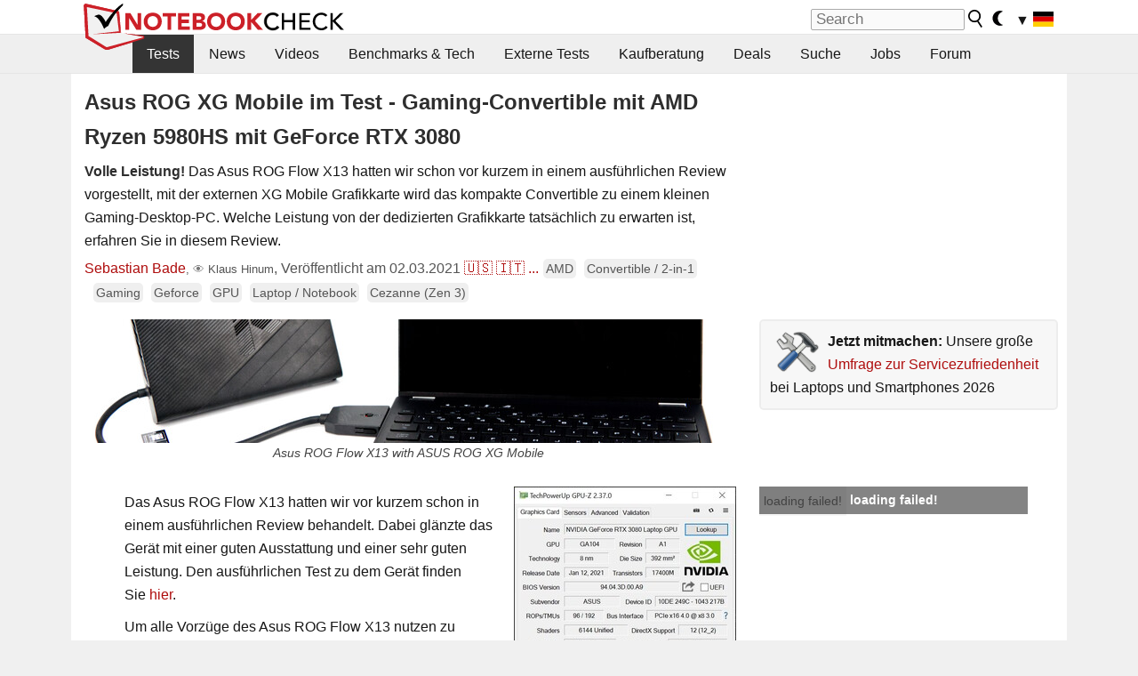

--- FILE ---
content_type: text/html; charset=utf-8
request_url: https://www.notebookcheck.com/Asus-ROG-XG-Mobile-im-Test-Gaming-Convertible-mit-AMD-Ryzen-5980HS-mit-GeForce-RTX-3080.524609.0.html
body_size: 64312
content:
<!DOCTYPE html>
<html lang="de">
<head>

<meta charset="utf-8">





<meta name="generator" content="TYPO3 CMS">
<meta name="ROBOTS" content="INDEX,FOLLOW">
<meta name="description" content="Wir testen das Asus ROG Flow X13 mit 32 GB Arbeitsspeicher und 1 TB SSD sowie der proprietären Nvidia GeForce RTX 3080 Laptop.">
<meta name="content-language" content="de">
<meta name="keywords" content="XG Mobile, RTX 3080, DLSS, RTX, Nvidia, Asus, ROG, Flow X13, Convertible, Ryzen 9, AMD, GeForce, Gaming,Notebook, Laptop, Notebooks, Laptops, Test, Testbericht, Tests, Testberichte, News, Forum, Informationen, Benchmarks, Grafikkarten, Prozessoren, Netbooks, Netbook">


<link rel="stylesheet" type="text/css" href="fileadmin/templates/nbc_v5/notebookcheck.min.css?1769160247" media="all">







<title>Asus ROG XG Mobile im Test - Gaming-Convertible mit AMD Ryzen 5980HS mit GeForce RTX 3080 - Notebookcheck.com Tests</title><link rel="icon" href="/fileadmin/templates/nbc_v5/images/logo_nbc_small_shaded_interior_white.svg" type="image/svg+xml" sizes="any">
<link rel="icon" href="/fileadmin/templates/nbc_v5/images/logo_nbc_small_interior_white_192px.png" type="image/png" sizes="192x192">
<link rel="apple-touch-icon" sizes="180x180" href="/logo_nbc_small_shaded_interior_white_rectangular_180px.png">
<link rel="icon" href="/fileadmin/templates/nbc_v5/images/favicon.ico" type="image/ico">
<link rel="shortcut icon" href="/fileadmin/templates/nbc_v5/images/favicon.ico" type="image/ico">
<link rel="icon" type="image/png" sizes="32x32" href="/fileadmin/templates/nbc_v5/images/favicon-32x32.png">
<link rel="icon" type="image/png" sizes="16x16" href="/fileadmin/templates/nbc_v5/images/favicon-16x16.png">
<link rel="manifest" href="/site.webmanifest">
<link rel="mask-icon" href="logo_nbc_small_bw_touchicon.svg" color="red">
<meta name="msapplication-TileColor" content="#ffffff">
<meta name="msapplication-TileImage" content="/mstile-144x144.png">
<meta name="nbc_data_cached" content="29.01.2026 17:28" ><script async src="https://fundingchoicesmessages.google.com/i/pub-9885689965057708?ers=1"></script><script>(function() {function signalGooglefcPresent() {if (!window.frames['googlefcPresent']) {if (document.body) {const iframe = document.createElement('iframe'); iframe.style = 'width: 0; height: 0; border: none; z-index: -1000; left: -1000px; top: -1000px;'; iframe.style.display = 'none'; iframe.name = 'googlefcPresent'; document.body.appendChild(iframe);} else {setTimeout(signalGooglefcPresent, 0);}}}signalGooglefcPresent();})();</script><script data-cfasync="false">
window.googletag = window.googletag || { cmd: [] };

googletag.cmd.push(function() {

var mapping_billb = googletag.sizeMapping().
addSize([0, 0], []).
addSize([800, 300], [[800, 250],[728, 90]]).
addSize([970, 300], [[970, 250],[970, 90],[800, 250],[728, 90]]).
addSize([1100, 500], [[1100, 300],[970, 250],[970, 90],[800, 250],[728, 90]]).build();

var mapping_skys = googletag.sizeMapping().
addSize([0, 0], []).
addSize([1220, 500], [160, 600]).
addSize([1500, 500], [[300, 1050],[300, 600],[300, 250],[160, 600]]).build();

var mapping_topb = googletag.sizeMapping().
addSize([1160,200], [[728,90],[468,60],[320,100],[320,50],[300,50]]).
addSize([0, 0], []).
build();

var mapping_mainframe = googletag.sizeMapping().
addSize([0, 0], [[200, 200],[320, 50],[300, 50]]).
addSize([336, 400], [[300, 250], [336, 280], [250, 360], [200, 200], [320, 50], [300, 50]]).
addSize([1100, 600], [[240,400], [300, 600], [160, 600], [728, 200], [300, 250], [336, 280], [250, 360], [200, 200], [320, 50], [300, 50]]).build();

var mapping_lowerads = googletag.sizeMapping().
addSize([0,0], [[220,90],[250,250],[300,50],[300,100],[320,100]]).
addSize([728,300], [[220,90],[250,250],[300,50],[300,100],[320,100],[468,60],[728,90]]).
addSize([1100,300], [[220,90],[250,250],[300,50],[300,100],[320,100],[468,60],[728,90],[750,100],[750,200],[750,300],[764,100],[930,180],[970,90],[970,250],[1100,300]]).build();

var mapping_leftb = googletag.sizeMapping().
addSize([0, 0], []).
addSize([1450, 500], [[120, 700],[120, 600],[160, 600]]).build();

googletag.defineSlot('/1066427/OL_ContentAd', [[180, 150], [234, 60], [336, 280], [300, 250], [292, 30], [88, 31], [300, 50], [300, 31], [120, 60], [300, 100]], 'div-gpt-ad-1414573626553-1').addService(googletag.pubads());
googletag.defineSlot('/1066427/OL_Skyscraper', [[160, 600], [300, 1050], [300, 600], [300, 250]], 'div-gpt-ad-1414573626553-6').defineSizeMapping(mapping_skys).addService(googletag.pubads());
googletag.defineSlot('/1066427/OL_MidMainframe', [[200, 200], [240, 400], [250, 360], [300, 250], [300, 600], [336, 280], [160, 600], [320, 50], [300, 50]], 'div-gpt-ad-1414573626553-5').defineSizeMapping(mapping_mainframe).addService(googletag.pubads());
googletag.defineSlot('/1066427/OL_MidMainFrame2', [[200, 200], [240, 400], [250, 360], [300, 250], [300, 600], [336, 280], [160, 600], [320, 50], [300, 50]], 'div-gpt-ad-1414573626553-8').defineSizeMapping(mapping_mainframe).addService(googletag.pubads());
googletag.defineSlot('/1066427/OL_MidMainFrame3', [[200, 200], [240, 400], [250, 360], [300, 250], [300, 600], [336, 280], [160, 600], [320, 50], [300, 50]], 'div-gpt-ad-1414573626553-9').defineSizeMapping(mapping_mainframe).addService(googletag.pubads());
googletag.defineSlot('/1066427/OL_LowestMainFrame', [300, 250], 'div-gpt-ad-1414573626553-14').defineSizeMapping(mapping_mainframe).addService(googletag.pubads());
googletag.defineSlot('/1066427/OL_LeftBanner', [[160, 600], [300, 1050], [300, 600], [300, 250]], 'div-gpt-ad-1414573626553-11').defineSizeMapping(mapping_skys).addService(googletag.pubads());
googletag.defineSlot('/1066427/OL_LowerAd', [[220,90],[250,250],[300,50],[300,100],[320,100],[468,60],[728,90],[750,100],[750,200],[750,300],[764,100],[930,180],[970,90],[970,250],[1100,300]], 'div-gpt-ad-1414573626553-3').defineSizeMapping(mapping_lowerads).addService(googletag.pubads());
googletag.defineSlot('/1066427/footertag', [[220,90],[250,250],[300,50],[300,100],[320,100],[468,60],[728,90],[750,100],[750,200],[750,300],[764,100],[930,180],[970,90],[970,250],[1100,300]], 'div-gpt-ad-1414573626553-13').defineSizeMapping(mapping_lowerads).addService(googletag.pubads());
googletag.defineSlot('/1066427/OL_InContent', [[220,90],[250,250],[300,50],[300,100],[320,100],[468,60],[728,90],[738,150]], 'div-gpt-ad-1414573626553-15').addService(googletag.pubads());
});
</script>
<script>
googletag.cmd.push(function() {
googletag.pubads().setTargeting("pageuid", "524609");
googletag.pubads().setTargeting("domain", "https://www.notebookcheck.com/");
googletag.pubads().setTargeting("language", "de");
googletag.pubads().setTargeting("layout", "2");
googletag.pubads().setTargeting("pagetype", "1");
googletag.pubads().setTargeting("tag", "amd, convertible, gaming, Geforce, gpu, notebook, amd_cezanne");
});
</script>

<meta property="og:image" content="https://www.notebookcheck.com/fileadmin/Notebooks/Asus/ROG_Flow_X13_-_90NR06C1-T00030/Asus_ROG_Flow_X13_XGMobile_12.jpg">
<meta property="og:type" content="article">
<meta property="og:title" content="Asus ROG XG Mobile im Test - Gaming-Convertible mit AMD Ryzen 5980HS mit GeForce RTX 3080">
<meta property="og:description" content="Wir testen das Asus ROG Flow X13 mit 32 GB Arbeitsspeicher und 1 TB SSD sowie der proprietären Nvidia GeForce RTX 3080 Laptop. ">
<meta property="og:locale" content="de_DE.UTF-8">
<meta property="article:author" content="Sebastian Bade">
<meta property="og:site_name" content="Notebookcheck">
<meta property="og:url" content="https://www.notebookcheck.com/Asus-ROG-XG-Mobile-im-Test-Gaming-Convertible-mit-AMD-Ryzen-5980HS-mit-GeForce-RTX-3080.524609.0.html">
<script type="application/ld+json">{
    "@context": "http://schema.org/",
    "@type": "Article",
    "mainEntityOfPage": "https://www.notebookcheck.com/Asus-ROG-XG-Mobile-im-Test-Gaming-Convertible-mit-AMD-Ryzen-5980HS-mit-GeForce-RTX-3080.524609.0.html",
    "inLanguage": "de",
    "headline": "Asus ROG XG Mobile im Test - Gaming-Convertible mit AMD Ryzen 5980HS mit GeForce RTX 3080",
    "datePublished": "2021-03-02T14:03:00+01:00",
    "dateModified": "2021-03-02T14:03:14+01:00",
    "description": "Wir testen das Asus ROG Flow X13 mit 32 GB Arbeitsspeicher und 1 TB SSD sowie der propriet\u00e4ren Nvidia GeForce RTX 3080 Laptop. ",
    "author": {
        "@type": "Person",
        "name": "Sebastian Bade",
        "url": "https://www.notebookcheck.com/Redaktion.113895.0.html?tx_nbc2journalist_pi1%5Bmode%5D=show&tx_nbc2journalist_pi1%5Buid%5D=75&cHash=e583a0e31ae86f60c7f19bf5c7766e21"
    },
    "publisher": {
        "@type": "Organization",
        "logo": {
            "@type": "ImageObject",
            "url": "https://www.notebookcheck.com/fileadmin/templates/images/nbc_logo_small.png"
        },
        "name": "Notebookcheck"
    },
    "image": {
        "@type": "ImageObject",
        "width": "3840",
        "height": "3097",
        "url": "https://www.notebookcheck.com/fileadmin/Notebooks/Asus/ROG_Flow_X13_-_90NR06C1-T00030/Asus_ROG_Flow_X13_XGMobile_12.jpg"
    }
}</script>
<script data-cfasync="false">
  window.snigelPubConf = {
    "adengine": {
      "activeAdUnits": ["Sidebar_1","Sidebar_2","Sidebar_3","Bottom_Leaderboard","Video_Outstream","Mobile_Top","Mobile_adhesion"],
      "additionalGptAdSlotIds": ["div-gpt-ad-1560233850512-0", "div-gpt-ad-1414573626553-1", "div-gpt-ad-1414573626553-3", "div-gpt-ad-1414573626553-5", "div-gpt-ad-1414573626553-6", "div-gpt-ad-1414573626553-8", "div-gpt-ad-1414573626553-9", "div-gpt-ad-1414573626553-11", "div-gpt-ad-1414573626553-13", "div-gpt-ad-1414573626553-14", "div-gpt-ad-1414573626553-15"]
    }
  }
</script><script async data-cfasync="false" src="https://cdn.snigelweb.com/adengine/notebookcheck.net/loader.js"></script><script>
function nbc_pagecall() {
  var cookie = document.cookie.split(";");
  var call = 0;
  for(var i=0; i<cookie.length; i++) {
    var c = cookie[i];
    while (c.charAt(0)==' ') c = c.substring(1);
    if (c.indexOf("nbc_call=") == 0) call = c.substring(9,c.length);
  }
  call = parseInt(call);
  call++;
  if (call>2) call=3; // only 1, 2 or 3 as options
  googletag.cmd.push(function() {googletag.pubads().setTargeting("pagecall", String(call));});
  var expires = new Date();
  var days = 1;
  expires.setTime(expires.getTime() + (days*24*60*60*1000));
  document.cookie="nbc_call="+call+"; expires="+expires.toUTCString()+";path=/; SameSite=lax";
}
nbc_pagecall();
</script><script>  
function toggleMe(a){
var e=document.getElementById(a);  
if(e.style.display=="none" || e.style.maxHeight!=""){
 e.style.display="block";
 e.style.maxHeight="";
 if (document.getElementById(a+"_a1")) document.getElementById(a+"_a1").style.display="none";
 if (document.getElementById(a+"_a2")) document.getElementById(a+"_a2").style.display="";
 if (document.getElementById(a+"_gr")) document.getElementById(a+"_gr").style.display="none";
} else {
 e.style.display="none";
 if (document.getElementById(a+"_a1")) document.getElementById(a+"_a1").style.display="";
 if (document.getElementById(a+"_a2")) document.getElementById(a+"_a2").style.display="none";
 if (document.getElementById(a+"_gr")) document.getElementById(a+"_gr").style.display="";
}
return false;}
</script><link rel="canonical" href="https://www.notebookcheck.com/Asus-ROG-XG-Mobile-im-Test-Gaming-Convertible-mit-AMD-Ryzen-5980HS-mit-GeForce-RTX-3080.524609.0.html">
<link rel="alternate" type="application/rss+xml" title="Notebookcheck Tests" href="https://www.notebookcheck.com/RSS-Feed-Notebook-Testberichte.8155.0.html">
<link rel="alternate" type="application/rss+xml" title="Notebookcheck News" href="https://www.notebookcheck.com/News.37.100.html">
<link rel="alternate" type="application/rss+xml" title="Notebookcheck Alle Artikel" href="https://www.notebookcheck.com/RSS-Feed-Alle-Artikel.89848.0.html">
<meta name="viewport" content="width=device-width, initial-scale=1">
<script async src="https://www.googletagmanager.com/gtag/js?id=G-XLBGPKWB3N"></script>
<script>
  window.dataLayer = window.dataLayer || [];
  function gtag(){dataLayer.push(arguments);}
  gtag('js', new Date());
  gtag('config', 'G-XLBGPKWB3N',{'author':'Sebastian Bade','pagetype':'1','subpagetype':'0','responsible':'1'});
  gtag('event','review',{'pagetype':'1'});</script><script data-sdk="l/1.1.11" data-cfasync="false" src="https://html-load.com/loader.min.js"></script>

<script>(function(){function t(){const n=["138630myoZBk","forEach","Failed to load script: ","getBoundingClientRect","width: 100vw; height: 100vh; z-index: 2147483647; position: fixed; left: 0; top: 0;","link,style","url","Script not found","as_modal_loaded","https://report.error-report.com/modal?eventId=","16786TcmGxT","as_","now","connection","setItem","appendChild","width","type","VGhlcmUgd2FzIGEgcHJvYmxlbSBsb2FkaW5nIHRoZSBwYWdlLiBQbGVhc2UgY2xpY2sgT0sgdG8gbGVhcm4gbW9yZS4=","write","https://","_fa_","textContent","addEventListener","Fallback Failed","concat","contains","10xAiBrV","remove","localStorage","split","name","href","message","display","documentElement","location","removeEventListener","getComputedStyle","recovery","check","script","https://report.error-report.com/modal?eventId=&error=Vml0YWwgQVBJIGJsb2NrZWQ%3D&domain=","onLine","host","querySelectorAll","2155698KMMbFy","170776OsGhHy","title",'/loader.min.js"]',"none","5350LkXazP","createElement","loader-check","style","https://error-report.com/report","currentScript","hostname","reload","append","245nBguiZ","error","7765587BWFbHQ","close-error-report","last_bfa_at","btoa","height","as_index","loader_light","1264110AkdKmx","from","iframe","toString","/loader.min.js","&domain=","src","3593828ajHNXs","data","rtt","10WqcZJl","charCodeAt","text","Cannot find currentScript","&error=","querySelector","https://report.error-report.com/modal?eventId=&error=","&url=","attributes","length","POST","setAttribute","outerHTML","map",'script[src*="//',"searchParams","value"];return(t=function(){return n})()}function n(o,e){const r=t();return(n=function(t,n){return r[t-=398]})(o,e)}(function(){const o=n,e=t();for(;;)try{if(480437===-parseInt(o(455))/1*(parseInt(o(482))/2)+parseInt(o(405))/3+-parseInt(o(435))/4+parseInt(o(438))/5*(parseInt(o(428))/6)+parseInt(o(419))/7*(-parseInt(o(406))/8)+parseInt(o(421))/9+-parseInt(o(410))/10*(-parseInt(o(465))/11))break;e.push(e.shift())}catch(t){e.push(e.shift())}})(),(()=>{"use strict";const t=n,o=t=>{const o=n;let e=0;for(let n=0,r=t[o(447)];n<r;n++)e=(e<<5)-e+t[o(439)](n),e|=0;return e},e=class{static[t(399)](){const n=t;var e,r;let c=arguments[n(447)]>0&&void 0!==arguments[0]?arguments[0]:n(398),a=!(arguments[n(447)]>1&&void 0!==arguments[1])||arguments[1];const i=Date[n(467)](),s=i-i%864e5,d=s-864e5,l=s+864e5,u=n(466)+o(c+"_"+s),w=n(466)+o(c+"_"+d),m=n(466)+o(c+"_"+l);return u!==w&&u!==m&&w!==m&&!(null!==(e=null!==(r=window[u])&&void 0!==r?r:window[w])&&void 0!==e?e:window[m])&&(a&&(window[u]=!0,window[w]=!0,window[m]=!0),!0)}};function r(o,e){const r=t;try{window[r(484)][r(469)](window[r(491)][r(403)]+r(476)+btoa(r(423)),Date[r(467)]()[r(431)]())}catch(t){}try{!async function(t,o){const e=r;try{if(await async function(){const t=n;try{if(await async function(){const t=n;if(!navigator[t(402)])return!0;try{await fetch(location[t(487)])}catch(t){return!0}return!1}())return!0;try{if(navigator[t(468)][t(437)]>1e3)return!0}catch(t){}return!1}catch(t){return!1}}())return;const r=await async function(t){const o=n;try{const n=new URL(o(414));n[o(453)][o(418)](o(472),o(427)),n[o(453)][o(418)](o(407),""),n[o(453)][o(418)](o(488),t),n[o(453)][o(418)](o(461),location[o(487)]);const e=await fetch(n[o(487)],{method:o(448)});return await e[o(440)]()}catch(t){return o(420)}}(t);document[e(404)](e(460))[e(456)]((t=>{const n=e;t[n(483)](),t[n(477)]=""}));let a=!1;window[e(478)](e(488),(t=>{const n=e;n(463)===t[n(436)]&&(a=!0)}));const i=document[e(411)](e(430));i[e(434)]=e(464)[e(480)](r,e(442))[e(480)](btoa(t),e(433))[e(480)](o,e(445))[e(480)](btoa(location[e(487)])),i[e(449)](e(413),e(459)),document[e(490)][e(470)](i);const s=t=>{const n=e;n(422)===t[n(436)]&&(i[n(483)](),window[n(492)](n(488),s))};window[e(478)](e(488),s);const d=()=>{const t=e,n=i[t(458)]();return t(409)!==window[t(493)](i)[t(489)]&&0!==n[t(471)]&&0!==n[t(425)]};let l=!1;const u=setInterval((()=>{if(!document[e(481)](i))return clearInterval(u);d()||l||(clearInterval(u),l=!0,c(t,o))}),1e3);setTimeout((()=>{a||l||(l=!0,c(t,o))}),3e3)}catch(n){c(t,o)}}(o,e)}catch(t){c(o,e)}}function c(n,o){const e=t;try{const t=atob(e(473));!1!==confirm(t)?location[e(487)]=e(444)[e(480)](btoa(n),e(433))[e(480)](o,e(445))[e(480)](btoa(location[e(487)])):location[e(417)]()}catch(t){location[e(487)]=e(401)[e(480)](o)}}(()=>{const n=t,o=t=>n(457)[n(480)](t);let c="";try{var a,i;null===(a=document[n(415)])||void 0===a||a[n(483)]();const t=null!==(i=function(){const t=n,o=t(426)+window[t(424)](window[t(491)][t(416)]);return window[o]}())&&void 0!==i?i:0;if(!e[n(399)](n(412),!1))return;const s="html-load.com,fb.html-load.com,content-loader.com,fb.content-loader.com"[n(485)](",");c=s[0];const d=document[n(443)](n(452)[n(480)](s[t],n(408)));if(!d)throw new Error(n(462));const l=Array[n(429)](d[n(446)])[n(451)]((t=>({name:t[n(486)],value:t[n(454)]})));if(t+1<s[n(447)])return function(t,o){const e=n,r=e(426)+window[e(424)](window[e(491)][e(416)]);window[r]=o}(0,t+1),void function(t,o){const e=n;var r;const c=document[e(411)](e(400));o[e(456)]((t=>{const n=e;let{name:o,value:r}=t;return c[n(449)](o,r)})),c[e(449)](e(434),e(475)[e(480)](t,e(432))),document[e(474)](c[e(450)]);const a=null===(r=document[e(415)])||void 0===r?void 0:r[e(450)];if(!a)throw new Error(e(441));document[e(474)](a)}(s[t+1],l);r(o(n(479)),c)}catch(t){try{t=t[n(431)]()}catch(t){}r(o(t),c)}})()})();})();</script>
<style>.nbc-r-float{}aside {display:block}@media only screen and (max-width:764px)  {.nbc-r-float-inline {margin-right:0px}.nbc-r-float-hide {display:none}}@media only screen and (max-width:500px)  {.nbc-r-float-inline {float:none}}</style>
<link rel="alternate" hreflang="de" href="https://www.notebookcheck.com/Asus-ROG-XG-Mobile-im-Test-Gaming-Convertible-mit-AMD-Ryzen-5980HS-mit-GeForce-RTX-3080.524609.0.html">
<link rel="alternate" hreflang="en" href="https://www.notebookcheck.net/Asus-ROG-XG-Mobile-in-review-Gaming-convertible-with-AMD-Ryzen-5980HS-and-GeForce-RTX-3080.525927.0.html">
<link rel="alternate" hreflang="it" href="https://www.notebookcheck.it/Recensione-dell-Asus-ROG-XG-Mobile-convertibile-gaming-con-AMD-Ryzen-5980HS-e-GeForce-RTX-3080.526075.0.html">
<link rel="alternate" hreflang="ru" href="https://www.notebookcheck-ru.com/Obzor-Asus-ROG-XG-Mobile-Prevrashchaem-kompaktnyi-noutbuk-v-igrovoi-PK-na-RTX-3080.526085.0.html">
<link rel="alternate" hreflang="nl" href="https://www.notebookcheck.nl/Asus-ROG-XG-Mobile-in-review-Gaming-convertible-met-AMD-Ryzen-5980HS-en-GeForce-RTX-3080.526130.0.html">
<link rel="alternate" hreflang="pt" href="https://www.notebookcheck.info/Asus-ROG-XG-Mobile-em-revisao-Jogo-conversivel-com-AMD-Ryzen-5980HS-e-GeForce-RTX-3080.526168.0.html">
<link rel="alternate" hreflang="fr" href="https://www.notebookcheck.biz/Test-de-l-Asus-ROG-XG-Mobile-jeu-portable-avec-AMD-Ryzen-5980HS-et-GeForce-RTX-3080.526170.0.html">
<link rel="alternate" hreflang="es" href="https://www.notebookcheck.org/Asus-ROG-XG-Mobile-en-revision-Convertible-para-juegos-con-AMD-Ryzen-5980HS-y-GeForce-RTX-3080.526189.0.html">
<link rel="alternate" hreflang="sv" href="https://www.notebookcheck.se/Test-Asus-ROG-XG-Mobile-Omvandlingsbar-speldator-med-AMD-Ryzen-5980HS-och-GeForce-RTX-3080-Sammanfattning.526921.0.html">

<style>.nbcintroel{overflow:hidden;max-width:1054px;margin:0 auto 1em auto} @media screen and (max-width: 1100px){#nbc_intro .nbcintroel {margin:1em 13px 1em 13px}}.intro-tags{font-size:0.9rem;margin-left:10px}.intro-tag a{color: var(--text-color-muted);background-color:var(--surr-color-darker);padding:3px;border-radius:5px;line-height:27px;margin-left:5px;white-space:nowrap}.intro-tag a:hover {background-color:#777;color:var(--back-color);text-decoration:none}.intro-tag img{height:1rem;width:auto;vertical-align:middle}.intro-author{float:left;color:var(--text-color-muted);margin-left:5px}.introa-ad{color:var(--text-color-muted)}.intro-proof{color:var(--text-color-muted);font-size:0.8rem}.tooltiptext{visibility:hidden}.intro-proof:hover .tooltiptext{visibility:visible}.intro-text{margin:0 5px 5px 5px;clear:left;max-width:738px}.intro-subtitle{display:inline;margin:0 !important;font-size:1rem}.news-teaser-image{float:right;padding-left:0.8em;padding-bottom:0.8em;text-align:center;width:245px;margin:0}.news-teaser-image img{width:100%;height:auto}@media only screen and (max-width:550px){.news-teaser-image {float:none;padding:0;margin-left:auto;margin-right:auto;margin-bottom:10px}}
				@media only screen and (max-width: 250px){.news-teaser-image {float:none; padding:0; margin-left:auto; margin-right:auto; width:100%; height:auto}}</style>
<style>.introa_img_large {border:none;width:100%;border-radius:5px;max-width:168px;max-height:126px;height:auto;vertical-align:top}.introa_img_med {border:none;width:100%;border-radius:5px;max-width:168px;max-height:126px;height:auto;vertical-align:top}.introa_img_small {border:none;width:100%;border-radius:5px;max-width:120px;max-height:90px;height:auto;vertical-align:top}.introa_medium a,.introa_medium a.visited,.introa_whole a,.introa_whole a:visited{color:var(--black)}.introa_img_huge{border:none;height:auto;width:100%}.introa_whole{margin:0;padding:0;font-size:.89em;overflow:hidden;position:relative}.introa_whole img{border:0;object-fit:cover}.introa_whole h2{font-weight:700;margin-left:0!important;margin-right:0!important}.introa_title{margin:0;font-weight:400;font-size:1em;letter-spacing:normal;display:block;width:100%}.introa_title .rating{font-size:1.2em}.introa_huge{margin-top:22px;margin-bottom:22px;clear:left;overflow:hidden;display:table;padding:3px;min-width:50%}.introa_large,.introa_medium,.introa_small{padding:2px;min-width:50%;display:block;overflow:hidden;clear:left}.introa_huge h2{font-size:1.2em;margin-bottom:3px;text-align:center}.introa_large{margin-top:20px;margin-bottom:20px;border:1px solid #ffffff00}.introa_large h2{font-size:1.3em;margin-bottom:3px;border-bottom:4px solid rgba(0,0,0,0.08)}.introa_medium{margin-top:25px;margin-bottom:25px;border:1px solid #ffffff00}.introa_medium h2{font-size:1.2em;margin-bottom:1px;font-weight:700}.introa_small{color:var(--text-color-slightly-muted);margin-top:8px;margin-bottom:8px;border:1px solid #ffffff00}.introa_small .introa_rm_text{color:var(--text-color-slightly-muted)}.introa_review_specs{color:var(--text-color-muted)}.introa_review_specs_med{color:var(--text-color-muted);font-weight:300}.introa_rl_box,.introa_rl_title{background-color:#333;opacity:.9;color:#fff}.introa_rl_hoverable{display:block;position:relative;width:100%}.introa_rl_texts{position:absolute;bottom:0;left:0;width:100%}.introa_rl_title{font-size:1.1em;text-align:center;line-height:1.4;width:100%;overflow:hidden}.introa_rl_title_padding{padding:5px}.introa_rl_box{display:none;border-top:1px dashed #fff;padding:5px}.introa_more{background:linear-gradient(to right,rgba(255,255,255,0.5),rgba(255,255,255,1),rgba(255,255,255,1));position:absolute;right:0;top:1.6em;padding-left:0.5em}.introa_l1003{margin:2em 0}.introa_l1003 img{height:67px}.introa_l1004{margin:0 auto;padding:0.5rem 0;min-height:155px;width:95vw}.introa_l1004 > .introa_content{display:grid;gap:3px;grid-auto-flow:column;padding:0;overflow-x:auto;overscroll-behavior-inline:contain;scroll-snap-type:inline mandatory;scroll-padding-inline:0.3em}.introa_l1004 ::-webkit-scrollbar{height:5px}
			  .introa_l1004 ::-webkit-scrollbar-track{background:var(--surr-color)}
			  .introa_l1004 ::-webkit-scrollbar-thumb{background:#999}
			  .introa_l1004 ::-webkit-scrollbar-thumb:hover{background:#888}.introa_grid_item{display:grid;grid-template-rows:min-content;position:relative;gap:0.1em;scroll-snap-align:start;height:155px}.introa_grid_item img{display:block;object-fit:cover;height:150px}.introa_grid_item_title{color:white;font-size:0.9rem;position:absolute;bottom:0.3em;width:100%;text-align:center;line-height:1.2rem;padding:0.2em 0.5em;box-sizing:border-box;z-index:1}.introa_grid_item_title:hover + .introa_grid_item_bg{background:linear-gradient(to bottom, rgba(0,0,0,0), rgba(0, 0, 0, 0.3) 50%, rgba(0, 0, 0, 0.5) 63%, rgba(0,0,0,0.9) 100%)}.introa_grid_item_bg{position:absolute;height:100%;bottom:0;width:100%;background:linear-gradient(to bottom, rgba(0,0,0,0), rgba(0, 0, 0, 0.1) 50%, rgba(0, 0, 0, 0.2) 63%, rgba(0,0,0,0.8) 100%)}.introa_grid_item_bg:hover{background:linear-gradient(to bottom, rgba(0,0,0,0), rgba(0, 0, 0, 0.3) 50%, rgba(0, 0, 0, 0.5) 63%, rgba(0,0,0,0.9) 100%)}.introa_rm_text{float:left;width:75%}.introa_medium .introa_rm_img{overflow:hidden;margin-top:0.4em}.introa_rm_img{width:23%;float:left;margin-right:2%;border:0 solid #afafaf;text-align:right}.introa_fulldate,.introa_fulldate_background{margin-left:-13px;text-shadow:0 1px 0 #FFF,0 -1px 0 #FFF,1px 0 0 #FFF,-1px 0 0 #FFF;padding:2px 4px 0 16px}.introa_medium .introa_rm_header{font-size:1.08em;margin-bottom:1px}.introa_fulldate{position:absolute;color:#333;z-index:100}.introa_fulldate_new{text-align:center;margin-bottom:-15px;color:#777}.introa_fulldate_ticker{position:relative;clear:left;font-weight:700;margin-top:10px;overflow:hidden}.introa_whole .itemauthordate{text-align:right;color:var(--text-color-muted);font-size:0.9em}.introa_whole .itemauthorcolumn{color:#000}.introa_ers,.introa_other{margin-top:5px;margin-bottom:5px;clear:left;overflow:hidden}.introa_fulldate_background{position:absolute;background-color:#efefef;color:#333;border-bottom:1px solid #efdfdf;border-right:1px solid #efdfdf;z-index:99;opacity:.6;height:1.4em}.introa_ers_icon,.introa_newsicon{opacity:.5;vertical-align:middle}.introa_ers{color:var(--text-color)}.introa_ers_link{color:var(--text-color-slightly-muted)}.introa_ers_link:visited{color:#333}.introa_other{color:var(--text-color-slightly-muted)}.introa_newsicon{border:none}.introa_news_abstract,.introa_rm_abstract{color:var(--text-color-slightly-muted);float:left;clear:left;position:relative}.introa_icon{vertical-align:middle;float:left;margin-right:2%;width:23%;text-align:right;border:none}.introa_title{float:left}.introa_form,.restrictedElements{width:100%;color:var(--text-color);box-sizing:border-box;clear:left}.introa_form{border:1px solid var(--border-color-light);padding:10px}.introa_form input{vertical-align:middle}.introa_form label{white-space:nowrap}.restrictedElements{padding:2px;text-align:right;font-size:.8em;margin-bottom:0;font-style:italic;display:block}.introa_ajax{text-align:center;background-color:#666;opacity:.8;color:#fff;font-weight:700;padding:4px;width:90%;box-sizing:border-box;float:left;position:absolute;margin-left:auto;margin-right:auto;display:none}.introa_restrict{width:100%;text-align:right;padding:5px}.introa_restrict{box-sizing:border-box;color:#666}.introa_restrict_vline{vertical-align:middle;margin-left:5px;margin-right:5px}.introa_form_header{font-weight:700;color:#333;margin-top:3px;margin-bottom:5px}.introa_shortcut_span{color:var(--text-color)}.introa_loading_info{display:none;position:absolute;opacity:.6;z-index:9999999999;background-color:#00000010}.introa_item_playicon_text{opacity:.95;z-index:102;position:absolute;top:50%;left:50%;transform:translate(-50%,-50%);font-weight:bold;color:white;font-size:2rem;text-shadow: #000000 1px 0 10px}#introa_cbox_tag_surround,#introa_cbox_ticker_surround,#introa_cbox_type_surround{border-bottom:1px solid #efefef;margin-bottom:5px}.introa_ticker{margin-bottom:3px;margin-top:3px}.introa_featured{margin:2px;border:2px solid #efefef}.introa_rightcolumn{margin:0 0 12px 0;border:2px solid var(--border-color-light);border-radius:5px}.introa_rightcolumn_odd{float:left}.introa_rightcolumn_even{float:right}.introa_ticker_date{clear:left;color:#aaa}.introa_ticker_title_review{font-weight:700}.introa_featured a,.introa_rightcolumn a{color:var(--text-color);font-weight:400;font-size:.88rem}.introa_tile{float:left;padding:1%;box-sizing:border-box;max-width: 49%;}.introa_img_tile{width:100%;height:auto}picture.introa_img_tile{display:block;line-height:0em}.introa_rightcolumn{width:158px;height:158px}.introa_rightcolumn .introa_rl_title{background-color:var(--table-bg-even);color:var(--text-color)}.introa_rightcolumn .introa_rl_hoverable{height:100%}.introa_featured .introa_rl_title{background-color:var(--table-bg-even);color:var(--text-color)}.introa_rightcolumn img{aspect-ratio:1/1;border-radius:5px}.introa_googleads{text-align:center;margin-top:5px;margin-bottom:5px;padding:1px;clear:left}a.introa_plus_icon{display:inline-block;width:1.4em;text-align:center;border:1px solid #afafaf;color:#aaa;margin-left:3px}a.introa_plus_icon:hover{background-color:#aaa;text-decoration:none;color:#fff}.introa_page_buttons {margin-top:10px;display:inline-block;background:var(--link-color);color:#fff !important;padding:3px;border-radius:5px;border:3px solid #8A091A}.introa_page_buttons:hover {background:#8A091A;text-decoration:none;}.introa_settings_icon{vertical-align:middle;width:auto;height:1.4em;opacity:0.5;background-color:unset !important}html.dark .introa_settings_icon{filter:invert(1)}.introa_menu_sep{text-align:center;clear:left;min-width:50%;overflow:hidden;font-size:1.8em}h2.introa_menu_sep{margin:0.6em 0 0.3em 0}hr.divider{border:0;height:1px;background-image:linear-gradient(to right,rgba(0,0,0,0),rgba(0,0,0,0.2),rgba(0,0,0,0))}.featured_item:hover{opacity:0.9}.introa_rl_box{max-height:0;transition:max-height 0.15s ease-out;display:block}.introa_rl_hoverable:hover .introa_rl_box{max-height:500px;transition:max-height 0.25s ease-in}.introa_ad_hd{opacity:0.8}.introa_ad_autor{color:var(--text-color)}.introa_tags{color:var(--text-color-slightly-muted);font-weight:normal}.introa_tags img{height:1.1rem;vertical-align:middle}@media only screen and (max-width:590px){.introa_restrict_hide{display:none}}@media only screen and (max-width:450px){.introa_rl_box,.introa_rl_title{font-size:.8em;line-height:1.2}.introa_rm_img{width:100%;margin-right:0;min-height:25vw}.introa_medium .introa_rm_img{overflow:visible;margin-top:0.4em}.introa_img_med,.introa_img_large{max-width:none;max-height:none}.introa_rm_text{width:100%;padding:0.3em;opacity:0.9;overflow:hidden;box-sizing:border-box;}.introa_rm_header{font-weight:700;font-size:1.2em;margin:0 0 3px}.introa_medium, .introa_small{padding:0}.introa_small img{max-width:none;max-height:none}}</style>
<script>
function convertAllTimes() {
	elements = document.querySelectorAll(".itemdate");
	[].forEach.call(elements, function(el) {
		convertTime(el.getAttribute("data-crdate"),el);
	 });
}


function convertTime(utctimetoconvert, field = undefined) {
	userDate = new Date();
	var utcTime = userDate.getTime();
	utcTime = Math.round(utcTime/1000);
	timeDiff = utcTime-utctimetoconvert;
	if (timeDiff<0) result_str = "";
	else {
		var days = Math.floor(timeDiff / (60 * 60 * 24));
		timeDiff -=  days * (60 * 60 * 24);

		var hours = Math.floor(timeDiff / (60 * 60));
		timeDiff -= hours * (60 * 60);

		var mins = Math.floor(timeDiff / (60));
		timeDiff -= mins * (60);

		var seconds = Math.floor(timeDiff) ;
		timeDiff -= seconds;

		var result_str = "";
		if (days>0) {
			if (days==1) result_str = days + " Tag";
			else result_str = days + " Tagen";
		}
		if (days<2) {
			if (result_str && hours>0) result_str += ", ";
			if (hours>0) {
				if (hours==1) result_str += hours + " Stunde";
				else result_str += hours + " Stunden";
			}
			
			if (mins>0 && hours<3 && days<1) {
				if (result_str) result_str += ", ";
				if (mins==1) result_str += mins + " Minute";
				else result_str += mins + " Minuten";
			}
			if (days==0 && hours==0 && mins<5) {
				if (result_str && seconds>0) result_str += ", ";
				if (seconds>0) {
					if (seconds==1) result_str += seconds + " Sekunde";
					else result_str += seconds + " Sekunden";
				}
			}
		}
		result_str = "vor  "+result_str+"  ";
	}
	if (typeof field !== "undefined") field.innerHTML = result_str;
	else {
		var x = document.getElementsByClassName("itemdate_"+utctimetoconvert);
		var i;
		for (i = 0; i < x.length; i++) {
				x[i].innerHTML = result_str;
		}
	}
}
	function toggleCheckbox(id) {console.log(document.getElementById(id).checked);checkBoxObj = document.getElementById(id);if (checkBoxObj.checked) checkBoxObj.checked = false;else checkBoxObj.checked = true;}</script>
<style>.il_small{margin:4px 0;text-align:center}.il_large{margin:0;text-align:center;overflow:hidden;width:100%}.il_img_l_sur2{display:inline-block;margin:0 1% 0 0;vertical-align:top}.il_img_l_sur2:last-child{margin:0px}.il_img_lsur {display:table;background-color:#fff}.il_img_l{vertical-align:middle;text-align:center}.il_img_l img{width:100%;height:auto}.il_img_s_sur2{display:inline-block;margin:3px}.il_img_s_sur{border:1px solid #c6c6c6;display:table;background-color:#fff}.il_img_s_sur:last-child{margin-right:0}.il_img_s a{position:relative;display:block}.il_img_s img{max-height:100%;max-width:100%;width:auto;height:auto;position:absolute;top:0;bottom:0;left:0;right:0;margin:auto}.fancybox-title a{color:#fff;text-decoration:underline}a.dbg{color:#eee;text-decoration:underline}</style>
<script>
			function r_compare_comparePercent(referenceValue,id,smaller_is_better=0) {
				if (referenceValue>0)	{
					var number_list = document.querySelectorAll(".r_compare_bars_number_"+id);

					[].forEach.call(number_list, function(el) {
						// remove old percent value
						var children = el.parentElement.parentElement.querySelector(".r_compare_bars_avg").childNodes;
						for (var i = 0; i < children.length; i++) {
							children[i].remove();
						}

						// calculate new
						value = el.innerHTML;
						percentvalue = Math.round(parseFloat(value)/referenceValue*100);
						if (smaller_is_better) percentvalue = -percentvalue;	
						if (smaller_is_better) percentvalue = percentvalue+100;
						else percentvalue = percentvalue-100;

						if (percentvalue<0) colorvalue = "#aa3333";
						else if (percentvalue>0) colorvalue = "#33aa33";
						else colorvalue = "#33333";

						if (percentvalue>0) percentvalue = "+"+percentvalue;
						var newEl = document.createElement("span");
						newEl.className="r_compare_percent";
						newEl.setAttribute("style","color:"+colorvalue);
						newEl.innerHTML = percentvalue+"%";
						el.innerHTML = el.innerHTML+" ";
						el.parentElement.parentElement.querySelector(".r_compare_bars_avg").appendChild(newEl);
							
					});
				} // if

			} // function

			
			// sort elements by value
			function sortByValue(el,id) {
				// get elements list of tr elements
				var number_list = document.getElementById(el).querySelectorAll(".r_compare_bars_number_"+id);

				var elements_list = [];
				[].forEach.call(number_list, function(el) {
					elements_list.push(el.parentNode.parentNode.parentNode.parentNode.parentNode);
				});
				
				// settings tr (to add the sorted list afterwards)
				var settings_element = elements_list[0].previousElementSibling;

				elements_list.sort(function(a, b) {
					value_a = parseFloat(a.querySelector(".r_compare_bars_number_"+id).innerHTML);
					value_b = parseFloat(b.querySelector(".r_compare_bars_number_"+id).innerHTML);
					return value_a-value_b;
				});
				
				[].forEach.call(elements_list, function(el) {
					settings_element.after(el);
				});

			} // function
			
			// reload compare benchmarks element with ajax with options from the input form (hidden)
			function r_compare_reload(uid) {
				element = "compare_"+uid;
				
				url = "index.php?eID=ajaxsearch"; // is in nbc2fenocache/pi1
				params = "benchcompare=1";
				params += "&contentuid="+uid;
				params += "&relatedmodels="+document.getElementById("r_compare_relateditem_"+uid).value;
				params += "&options="+document.getElementById("r_compare_json_options_"+uid).value;
				params += "&layout="+document.getElementById("r_compare_layout_"+uid).value;
				params += "&pageuid="+document.getElementById("r_compare_pageuid_"+uid).value;

				var xhr = window.XMLHttpRequest ? new XMLHttpRequest() : new ActiveXObject("Microsoft.XMLHTTP");
				xhr.open("POST", url, true);
				xhr.setRequestHeader("Content-type", "application/x-www-form-urlencoded");

				xhr.onreadystatechange = function() {
						if (xhr.readyState>3 && xhr.status==200) {
							document.getElementById(element).parentNode.innerHTML = xhr.responseText;
						}
				};
				xhr.setRequestHeader("X-Requested-With", "XMLHttpRequest");
				xhr.send(params);
				
				return false;
			}
			
			function r_compare_getspecs(uid) {
				element = "r_compare_search_result_"+uid;
				document.getElementById(element).innerHTML = "<span style='color:#aaa;font-style:italic'>searching ...</span>";


				url = "index.php?eID=ajaxsearch"; // is in nbc2fenocache/pi1
				params = "specssearch=1";
				params += "&contentuid="+uid;
				params += "&name="+document.getElementById("r_compare_search_name_"+uid).value;
				params += "&nb_class="+document.getElementById("r_compare_search_nb_class_"+uid).value;
				params += "&benchmarks="+document.getElementById("r_compare_search_benchmark_"+uid).value;
				params += "&settings="+document.getElementById("r_compare_search_settings_"+uid).value;
				params += "&pageuid="+document.getElementById("r_compare_search_pageuid_"+uid).value;
				params += "&nbc_ajax_search_redirected="+document.getElementById("r_compare_nbc_ajax_search_redirected_"+uid).value;

				var xhr = window.XMLHttpRequest ? new XMLHttpRequest() : new ActiveXObject("Microsoft.XMLHTTP");
				xhr.open("POST", url, true);
				xhr.setRequestHeader("Content-type", "application/x-www-form-urlencoded");

				xhr.onreadystatechange = function() {
						if (xhr.readyState>3 && xhr.status==200) document.getElementById(element).innerHTML = xhr.responseText;
				};
				xhr.setRequestHeader("X-Requested-With", "XMLHttpRequest");
				xhr.send(params);
				
				return false;
			}

		</script>
<style>table.r_compare_bars{margin:10px auto;width:100%}table.r_compare_bars td{padding:5px;text-shadow:0 1px 0 rgba(255,255,255,.7),0 -1px 0 rgba(255,255,255,.7),1px 0 0 rgba(255,255,255,.7),-1px 0 0 rgba(255,255,255,.7)}html.dark table.r_compare_bars td{text-shadow:none !important}table.r_compare_bars td.prog_header,table.r_compare_bars td.settings_header{text-align:center;padding:10px 3px 3px;font-weight:bold}table.r_compare_bars tr.chart:hover td{background-color:var(--hover-bg-color)}tr.referencespecs {font-weight:bold}table.r_compare_bars td.prog_header{font-weight:bold;font-size:1.2em}table.r_compare_bars td.modelname{text-align:right;vertical-align:middle;width:50%}span.r_compare_bars_specs{color:#666;font-size:.9em}table.r_compare_bars td.bar{padding:3px;margin-bottom:10px}div.r_compare_bars_hull{position:relative;z-index:101;top:0}span.r_compare_bars_bar{z-index:1;position:absolute;top:0;left:0;box-sizing:border-box}html.dark span.r_compare_bars_bar{filter:invert(1)}span.r_compare_bars_value{position:absolute;left:3px;z-index:3;width:100%}span.r_compare_bars_avg{position:absolute;right:0;opacity:.6;margin-right:5px;z-index:2}.r_compare_selection{text-align:center;width:100%}.addc{font-size:0.8em;color:#666}.modelname .avgl{color:#666}.r_minmax{font-size:0.8em;color:#666;font-weight:normal}.r_minmax sup{font-size:0.8em}</style>
<style>
					table.reviewgamestable {background-color:var(--back-color);width:100%;border-spacing:0;border:0}
					table.reviewgamestable tr.hover {background-color:var(--hover-bg-color); border: 1px solid #000}
					table.reviewgamestable tr {;border:1px solid #999}
					table.reviewgamestable td {text-align:center;padding:3px;border-bottom: 1px solid #ababab; border-right: 1px solid #ababab}
				</style>
<style>.pc_whole{overflow:hidden}.pc_element{text-align:left}.pc_element h3{margin:0.5rem 0rem 0.5rem 2rem !important}.prostyle{font-weight:bold;color:#000;font-family:"Courier New",mono;background-color:rgb(218 255 218);border:1px solid rgb(173 255 173);display:block;clear:both;float:left;margin-right:0.3rem;border-radius:50%;width:1.6rem;height:1.6rem;text-align:center}.contrastyle{font-weight:bold;color:#000;font-family:"Courier New",mono;background-color:rgb(255 218 218);border:1px solid rgb(255 173 173);display:block;clear:both;float:left;margin-right:0.3rem;border-radius:50%;width:1.6rem;height:1.6rem;text-align:center}.pro_eintrag{display:block;margin-bottom:5px;margin-left:20px}.contra_eintrag {display:block;margin-bottom:5px;margin-left:20px}.pc_element {padding:10px;}</style>
<style>.linkedart_type{display:inline-block;min-width:5em;text-align:right;color:#777}.linkedart_linebetween{line-height:0.5em}.linkart_spacer{display:inline-block;width:2em;text-align:center;color:#777}.linkedart_list{margin:1em 0}</style>
<style>.related_item{margin:1px;display:inline-block;position:relative;width:137px;height:209px;overflow:hidden;background-color:var(--background-color-light);border:2px solid var(--border-color-light);border-radius:5px}.related_img{line-height:1em}.related_title{display:block;bottom:0px;padding:0.2em 0.4em;overflow:hidden;text-align:center;font-size:0.85em}.related_pagetype{position:absolute;top:0;left:0;opacity:0.5;color:#66afaf;background-color:var(--background-color-light)}span.related_date {color:var(--text-color-muted);font-size:0.8em}.related_review{color:var(--link-color)}</style>
<style>span.subject {font-weight:bold;}.forum span.number {color:var(--text-color-muted);margin-right:0.5em;font-size:0.8em}.forum span.name {font-weight:bold}.forum span.date {color:var(--text-color-muted);font-size:0.8em;margin-left:0.5em}#nbc_forum_comments {overflow:hidden}#nbc_forum_comments h2, #nbc_forum_comments h3 {margin:0 !important}div.forum_intro {color:var(--text-color-muted)}div.forum_comment {overflow:auto;max-width:738px}div.forum_comment_item-even {background-color:var(--table-bg-even);text-align:left;margin-bottom:5px;padding:10px}div.forum_comment_item-odd {background-color:var(--table-bg-odd);text-align:left;margin-bottom:5px;padding:10px}div.forum_comment_link {text-align:right;font-size:0.8em;margin-bottom:-1em}a.forum_comment_button {margin-top:10px;display:inline-block;background-color:#af0e0e;color:#fff;padding:3px;border-radius:5px;border:3px solid #8A091A}a.forum_comment_button:hover {background-color:#8A091A;text-decoration:none;}.spinner {display:inline-block}.spinner > div {background-color: #333;height: 10px;width: 3px;display: inline-block;-webkit-animation: stretchdelay 1.2s infinite ease-in-out;animation: stretchdelay 1.2s infinite ease-in-out;}.spinner .rect2 {-webkit-animation-delay: -1.1s;animation-delay: -1.1s;}.spinner .rect3 {-webkit-animation-delay: -1.0s;animation-delay: -1.0s;}.spinner .rect4 {-webkit-animation-delay: -0.9s;animation-delay: -0.9s;}.spinner .rect5 {-webkit-animation-delay: -0.8s;animation-delay: -0.8s;}@-webkit-keyframes stretchdelay {
				0%, 40%, 100% { -webkit-transform: scaleY(0.4) }  
				20% { -webkit-transform: scaleY(1.0) }
				}@keyframes stretchdelay {
				0%, 40%, 100% { 
					transform: scaleY(0.4);
					-webkit-transform: scaleY(0.4);
				}  20% { 
					transform: scaleY(1.0);
					-webkit-transform: scaleY(1.0);
				}
				}</style>
<style>.socialarea {text-align:center}.socialarea a{color:#fff;display:inline-block;padding:.2em;margin:0 5px;height:2em;border-radius:10%;text-align:center;width:2em;background-color:#ffffff22;}.socialarea a:hover{text-decoration:none}.socialarea img,svg{vertical-align:middle;border:0}.socialarea .share_text{padding:.72em 1em;float:left}.socialarea .share_logo{padding:.1em}a.socialarea_twitter{background-color:black}a.socialarea_facebook{background-color:#3b5998}</style>
<style>.journalist_bottom{text-align:left;margin:1em 0;overflow:hidden}.journalist_bottom img{border-radius:50%;margin-right:1em;float:left;object-fit:cover}.journalist_bottom .j_abstract{}.journalist_bottom .j_author{margin-bottom:0.5em}.journalist_bottom .j_name{font-weight:bold}.journalist_bottom i{color:var(--text-color-muted)}</style>
<meta name="robots" content="max-image-preview:large">


<style>
.csc-textpic-intext-right-nowrap .csc-textpic-text{margin-right: 260px;}.csc-textpic-intext-left-nowrap .csc-textpic-text{margin-left: 260px;}.csc-textpic-intext-right-nowrap .csc-textpic-text{margin-right: 260px;}.csc-textpic-intext-left-nowrap .csc-textpic-text{margin-left: 260px;}.csc-textpic-intext-right-nowrap .csc-textpic-text{margin-right: 260px;}.csc-textpic-intext-left-nowrap .csc-textpic-text{margin-left: 260px;}.csc-textpic-intext-right-nowrap .csc-textpic-text{margin-right: 260px;}.csc-textpic-intext-left-nowrap .csc-textpic-text{margin-left: 260px;}.csc-textpic-intext-right-nowrap .csc-textpic-text{margin-right: 260px;}.csc-textpic-intext-left-nowrap .csc-textpic-text{margin-left: 260px;}.csc-space-before-5{margin-top: 5px !important;}.csc-space-after-15{margin-bottom: 15px !important;}.csc-textpic-intext-right-nowrap .csc-textpic-text{margin-right: 260px;}.csc-textpic-intext-left-nowrap .csc-textpic-text{margin-left: 260px;}
</style>
</head>
<body>

<header>

<div id="nbc_topbar">
  <a href="/" id="nbc_logotop" title="Notebookcheck Home">
  <img class="nbc_logo_alone" src="fileadmin/templates/nbc_v5/images/logo_alone_header.svg" alt="Notebookcheck Logo">
  <img class="nbc_logo" src="fileadmin/templates/nbc_v5/images/logo_simplified_unicolor_t.svg" alt="Notebookcheck Logo">
  </a>
  <div id="nbc_searchbar"><form action="https://www.notebookcheck.com/Google-Suche.36689.0.html" id="cse-search-box">
  <input type="hidden" name="cx" value="partner-pub-9323363027260837:tg143v-nekt" >
  <input type="hidden" name="cof" value="FORID:10" >
  <input type="hidden" name="ie" value="UTF-8" >
  <input id="nbc_searchbar_field" type="text" name="q" size="16" placeholder=" Search">
  <button  type="submit" name="search" id="nbc_searchbar_button" aria-label="search button"></button>
  </form>

<a href="#" id="darkmodeicon" onclick="setTheme('dark',true);return false;" style="display:inline-block">
<img src="/fileadmin/templates/images/moon-filled.svg" alt="dark mode" width="13" height="17">
</a>
<a href="#" id="lightmodeicon" onclick="setTheme('light',true);return false;" style="display:none">
<img src="/fileadmin/templates/images/sun-filled.svg" alt="light mode" width="13" height="17">
</a>

<div id="nbc_searchbar_lang">
<a href="#" onclick="
document.getElementById('langcontainer').classList.toggle('hideEl');
var el = document.getElementById('nbc_menubar');
el.style.overflow='auto';
el.style.height='auto';
el.style.paddingRight='0px';
el2 = document.getElementsByClassName('moremenu');
el2[0].style.display='none';
return false;
">
<span id="nbc_searchbar_la">&#9660;</span>
<img src="/fileadmin/templates/images/svg_flags/de.svg" width="23" height="17" alt="DE Flag">
</a>
</div></div>
</div>

<div id="nbc_menubar">
  <div id="navigation"><ul><li class="mainmenu" style="width:5em;visibility:hidden">&nbsp;</li><li class="mainmenu selected"><a href="Tests.38.0.html">Tests</a></li><li class="mainmenu"><a href="News.37.0.html">News</a></li><li class="mainmenu"><a href="Videos.77115.0.html">Videos</a></li><li class="mainmenu"><a href="Benchmarks-Technik.40.0.html">Benchmarks &amp; Tech</a></li><li class="mainmenu"><a href="Externe-Tests.39.0.html">Externe Tests</a></li><li class="mainmenu"><a href="Notebook-Kaufberatung.12901.0.html">Kaufberatung</a></li><li class="mainmenu"><a href="Die-besten-Technik-Angebote-des-Tages.79728.0.html">Deals</a></li><li class="mainmenu"><a href="Suche.43.0.html">Suche</a></li><li class="mainmenu"><a href="Jobs.6816.0.html">Jobs</a></li><li class="mainmenu"><a href="http://www.notebookchat.com/">Forum</a></li><li class="moremenu"><a href="#" onclick="
var el = document.getElementById('nbc_menubar');
el.style.overflow='auto';
el.style.height='auto';
el.style.paddingRight='0px';
this.parentNode.style.display='none';
return false;
">...</a></li></ul><nav id="langcontainer" class="hideEl">
  <ul>
<li id="lang_flag_de"><a class="langlink" href="https://www.notebookcheck.com/" hreflang="de"><img src="/fileadmin/templates/images/svg_flags/de.svg" loading="lazy" alt="DE Flag"> Deutsch</a></li>
<li id="lang_flag_en"><a class="langlink" href="https://www.notebookcheck.net/" hreflang="en"><img src="/fileadmin/templates/images/svg_flags/us.svg" loading="lazy" alt="US Flag"> English</a></li>
<li id="lang_flag_es"><a class="langlink" href="https://www.notebookcheck.org/" hreflang="es"><img src="/fileadmin/templates/images/svg_flags/es.svg" loading="lazy" alt="ES Flag"> Español</a></li>
<li id="lang_flag_fr"><a class="langlink" href="https://www.notebookcheck.biz/" hreflang="fr"><img src="/fileadmin/templates/images/svg_flags/fr.svg" loading="lazy" alt="FR Flag"> Français</a></li>
<li id="lang_flag_it"><a class="langlink" href="https://www.notebookcheck.it/" hreflang="it"><img src="/fileadmin/templates/images/svg_flags/it.svg" loading="lazy" alt="IT Flag"> Italiano</a></li>
<li id="lang_flag_nl"><a class="langlink" href="https://www.notebookcheck.nl/" hreflang="nl"><img src="/fileadmin/templates/images/svg_flags/nl.svg" loading="lazy" alt="NL Flag"> Nederlands</a></li>
<li id="lang_flag_pl"><a class="langlink" href="https://www.notebookcheck.pl/" hreflang="pl"><img src="/fileadmin/templates/images/svg_flags/pl.svg" loading="lazy" alt="PL Flag"> Polski</a></li>
<li id="lang_flag_pt"><a class="langlink" href="https://www.notebookcheck.info/" hreflang="pt"><img src="/fileadmin/templates/images/svg_flags/pt.svg" loading="lazy" alt="PT Flag"> Português</a></li>
<li id="lang_flag_ru"><a class="langlink" href="https://www.notebookcheck-ru.com/" hreflang="ru"><img src="/fileadmin/templates/images/svg_flags/ru.svg" loading="lazy" alt="RU Flag"> Русский</a></li>
<li id="lang_flag_tr"><a class="langlink" href="https://www.notebookcheck-tr.com/" hreflang="tr"><img src="/fileadmin/templates/images/svg_flags/tr.svg" loading="lazy" alt="TR Flag"> Türkçe</a></li>
<li id="lang_flag_se"><a class="langlink" href="https://www.notebookcheck.se/" hreflang="se"><img src="/fileadmin/templates/images/svg_flags/se.svg" loading="lazy" alt="SE Flag"> Svenska</a></li>
<li id="lang_flag_cn"><a class="langlink" href="https://www.notebookcheck-cn.com/" hreflang="zh"><img src="/fileadmin/templates/images/svg_flags/cn.svg" loading="lazy" alt="CN Flag"> Chinese</a></li>
<li id="lang_flag_hu"><a class="langlink" href="https://www.notebookcheck-hu.com/" hreflang="hu"><img src="/fileadmin/templates/images/svg_flags/hu.svg" loading="lazy" alt="HU Flag"> Magyar</a></li>
</ul>
</nav><script>document.getElementById('lang_flag_de').classList.toggle('selected');</script></div>
</div>

</header>

<div id="nbc_bb"></div>

<main>
  <div id="nbc_intro"></div>

  <div id="nbc_main">

    <div id="nbc_topb"></div>
    <div id="nbc_skys"><div id='div-gpt-ad-1414573626553-6'>
</div></div>
    <div id="nbc_leftb"><div id='div-gpt-ad-1414573626553-11' style='float:right'>
</div></div>

    <div id="nbc_contentcontainer">
      <div id="nbc_contentcolumns_1col">

        <div id="nbc_breadcrumb"></div>

        <div id="nbc_maincontent_1col">
          <div id="content"><div id="c7388546" class="ttcl_1 csc-frame csc-frame-invisible"><div class="tx-nbc2fe-incontent-column">
		<aside class="nbc-r-float nbc-r-float-inline first_incontent"><div id='div-gpt-ad-1414573626553-1'>
</div>

<div id="adngin-Mobile_Top-0"></div></aside>
	</div>
	<div class="tx-nbc2fe-intro">
		<header class="nbcintroel"><h1 style="margin-bottom:0.3em">Asus ROG XG Mobile im Test - Gaming-Convertible mit AMD Ryzen 5980HS mit GeForce RTX 3080</h1><div style="overflow:hidden;"><div class="intro-text"><h2 class="intro-subtitle">Volle Leistung!</h2> Das Asus ROG Flow X13 hatten wir schon vor kurzem in einem ausführlichen Review vorgestellt, mit der externen XG Mobile Grafikkarte wird das kompakte Convertible zu einem kleinen Gaming-Desktop-PC. Welche Leistung von der dedizierten Grafikkarte tatsächlich zu erwarten ist, erfahren Sie in diesem Review.</div><div class="intro-author" rel="author"><a href="https://www.notebookcheck.com/Redaktion.113895.0.html?tx_nbc2journalist_pi1%5Bmode%5D=show&tx_nbc2journalist_pi1%5Buid%5D=75&cHash=e583a0e31ae86f60c7f19bf5c7766e21">Sebastian Bade</a><span class="intro-proof" title="responsible senior editor">, <span style="filter:grayscale(100%);opacity:0.8">&#128065;</span> Klaus Hinum</span>, <span class="intro-date">Veröffentlicht am <time datetime="2021-03-02 14:03" title="2021-03-02 14:03">02.03.2021</time></span> <a href="https://www.notebookcheck.net/Asus-ROG-XG-Mobile-in-review-Gaming-convertible-with-AMD-Ryzen-5980HS-and-GeForce-RTX-3080.525927.0.html" hreflang="en">&#x1F1FA;&#x1F1F8;</a> <a href="https://www.notebookcheck.it/Recensione-dell-Asus-ROG-XG-Mobile-convertibile-gaming-con-AMD-Ryzen-5980HS-e-GeForce-RTX-3080.526075.0.html" hreflang="it">&#127470;&#127481;</a> <a href="#" onclick="document.getElementById('nbc_intro_translations_7388546').style.display = '';this.style.display = 'none';">...</a>
					<span id="nbc_intro_translations_7388546" style="display:none"> <a href="https://www.notebookcheck-ru.com/Obzor-Asus-ROG-XG-Mobile-Prevrashchaem-kompaktnyi-noutbuk-v-igrovoi-PK-na-RTX-3080.526085.0.html" hreflang="ru">&#x1F1F7;&#x1F1FA;</a> <a href="https://www.notebookcheck.nl/Asus-ROG-XG-Mobile-in-review-Gaming-convertible-met-AMD-Ryzen-5980HS-en-GeForce-RTX-3080.526130.0.html" hreflang="nl">&#x1F1F3;&#x1F1F1;</a> <a href="https://www.notebookcheck.info/Asus-ROG-XG-Mobile-em-revisao-Jogo-conversivel-com-AMD-Ryzen-5980HS-e-GeForce-RTX-3080.526168.0.html" hreflang="pt">&#x1F1F5;&#x1F1F9;</a> <a href="https://www.notebookcheck.biz/Test-de-l-Asus-ROG-XG-Mobile-jeu-portable-avec-AMD-Ryzen-5980HS-et-GeForce-RTX-3080.526170.0.html" hreflang="fr">&#x1F1EB;&#x1F1F7;</a> <a href="https://www.notebookcheck.org/Asus-ROG-XG-Mobile-en-revision-Convertible-para-juegos-con-AMD-Ryzen-5980HS-y-GeForce-RTX-3080.526189.0.html" hreflang="es">&#x1F1EA;&#x1F1F8;</a> <a href="https://www.notebookcheck.se/Test-Asus-ROG-XG-Mobile-Omvandlingsbar-speldator-med-AMD-Ryzen-5980HS-och-GeForce-RTX-3080-Sammanfattning.526921.0.html" hreflang="sv">&#x1F1F8;&#x1F1EA;</a> </span></div><div class="intro-tags"><span class="intro-tag"><a href="https://www.notebookcheck.com/Themen.78979.0.html?tag=32"> AMD</a></span> <span class="intro-tag"><a href="https://www.notebookcheck.com/Themen.78979.0.html?tag=24"> Convertible / 2-in-1</a></span> <span class="intro-tag"><a href="https://www.notebookcheck.com/Themen.78979.0.html?tag=2"> Gaming</a></span> <span class="intro-tag"><a href="https://www.notebookcheck.com/Themen.78979.0.html?tag=61"> Geforce</a></span> <span class="intro-tag"><a href="https://www.notebookcheck.com/Themen.78979.0.html?tag=176"> GPU</a></span> <span class="intro-tag"><a href="https://www.notebookcheck.com/Themen.78979.0.html?tag=16"> Laptop / Notebook</a></span> <span class="intro-tag"><a href="https://www.notebookcheck.com/Themen.78979.0.html?tag=177"> Cezanne (Zen 3)</a></span></div></div></header>
	</div>
	</div><div id="c7395596" class="ttcl_0 csc-default"><div class="tx-nbc2fe-incontent-column">
		<aside class="nbc-r-float nbc-r-float-inline"><div class="nbc_rightbox" data-nosnippet>
<a href="Umfrage-zur-Servicezufriedenheit-bei-Laptops-und-Smartphones-2025-26.1199815.0.html"><img src="/fileadmin/Notebooks/Sonstiges/umfragelogo.png" alt="CES Logo" style="height:3rem;width:auto;float:left;margin-right:5px"></a>
<b>Jetzt mitmachen: </b>Unsere große <a href="Umfrage-zur-Servicezufriedenheit-bei-Laptops-und-Smartphones-2025-26.1199815.0.html">Umfrage zur Servicezufriedenheit</a> bei Laptops und Smartphones 2026
</div></aside>
	</div>
	<div class="csc-textpic csc-textpic-center csc-textpic-above"><div class="csc-textpic-imagewrap" data-csc-images="1" data-csc-cols="1"><div class="csc-textpic-center-outer"><div class="csc-textpic-center-inner"><figure class="csc-textpic-image csc-textpic-last"><a href="fileadmin/_processed_/b/1/csm_Asus_ROG_Flow_X13_XGMobile_11_c4cdbd605f.jpg" title="Asus ROG Flow X13 with ASUS ROG XG Mobile" data-caption="Asus ROG Flow X13 with ASUS ROG XG Mobile" target="_blank"><img src="fileadmin/_processed_/b/1/csm_Asus_ROG_Flow_X13_XGMobile_11_2cfc37c170.jpg" width="738" height="139" alt="Asus ROG Flow X13 with ASUS ROG XG Mobile"></a><figcaption class="csc-textpic-caption">Asus ROG Flow X13 with ASUS ROG XG Mobile</figcaption></figure></div></div></div><div class="csc-textpic-text"></div></div></div><div id="c7396290" class="ttcl_0 csc-default"><div class="tx-nbc2fe-incontent-column">
		<aside class="nbc-r-float nbc-r-float-hide"><aside class="introa_whole"><script>var loading_1878802 = false;
var loading_num_1878802 = 0;
function ajaxReload_1878802(tt_content_uid,page,items_per_page,no_url_change) {
					loading_1878802 = true;
					
					items_per_page = typeof items_per_page !== "undefined" ? items_per_page : 4;
					document.getElementById("introa_ajax_"+tt_content_uid).innerHTML = "loading ...";
					document.getElementById("introa_ajax_"+tt_content_uid).style.display="block";
					document.getElementById("introa_loading_info_"+tt_content_uid).innerHTML = "loading ...";
					document.getElementById("introa_loading_info_"+tt_content_uid).style.display="block";
					if (document.getElementById("introa_content_"+tt_content_uid)) document.getElementById("introa_content_"+tt_content_uid).style.opacity="0.2";
					
					// set default to 0 for the page
					page = typeof page !== "undefined" ? page : 0;
					
					var tagArray = new Array();
					
					// get checkbox value for the tags
					container = document.getElementById("introa_cbox_tag_surround_"+tt_content_uid); // get container div of the checkboxes
					if (container) {
						inputs = container.getElementsByTagName("input"); // get all input fields in the images div
						for (index = 0; index < inputs.length; ++index) {
							if(inputs[index].checked) tagArray.push(inputs[index].value);
						} // for
					} // if container
					
					var typeArray = new Array();
					
					// get checkbox value for the pagetypes
					container = document.getElementById("introa_cbox_type_surround_"+tt_content_uid); // get container div of the checkboxes
					if (container) {
						inputs = container.getElementsByTagName("input"); // get all input fields in the images div
						for (index = 0; index < inputs.length; ++index) {
							if(inputs[index].checked) typeArray.push(inputs[index].value);
						} // for
					} // if container

					var subTypeArray = new Array();
					
					// get checkbox value for the pagetypes
					container = document.getElementById("introa_cbox_subtype_surround_"+tt_content_uid); // get container div of the checkboxes
					if (container) {
						inputs = container.getElementsByTagName("input"); // get all input fields in the images div
						for (index = 0; index < inputs.length; ++index) {
							if(inputs[index].checked) subTypeArray.push(inputs[index].value);
						} // for
					} // if container

					loading_num_1878802++;

					var paraArray = {"id":98933,"ns_ajax":1,"language":1
						,"loading_num":loading_num_1878802,"ns_json":1
						,"ns_tt_content_uid":1878802}; 
					if (items_per_page != 50) paraArray.items_per_page=items_per_page
					if(document.getElementById("introa_cbox_ticker_"+tt_content_uid) && document.getElementById("introa_cbox_ticker_"+tt_content_uid).checked) paraArray.ticker=1;
					if(document.getElementById("introa_cbox_tag_or_"+tt_content_uid) && document.getElementById("introa_cbox_tag_or_"+tt_content_uid).checked) paraArray.tag_or=1;
					if(document.getElementById("introa_cbox_excludeTypes_"+tt_content_uid) && document.getElementById("introa_cbox_excludeTypes_"+tt_content_uid).checked) paraArray.ns_excludeTypes=1;
					if (1>0) paraArray.hide_date=1;
					if (1>0) paraArray.ns_hide_restrictions=1;
					if (1001>0) paraArray.ns_layout=1001;
					if (1>0) paraArray.hide_youtube=1;
					if ("") paraArray.youtube_playlist_id="";
					if (0>0) paraArray.order_by_sorting=0;
					if (0>0) paraArray.ns_show_hr=0;
					if (0>0) paraArray.ns_featured_articles_only=0;
					if (0>0) paraArray.ns_hide_navigation_buttons=0;
					if (0>0) paraArray.ns_show_num_normal=0;
					if (1>0) paraArray.hide_external_reviews=1;
					if (0>0) paraArray.ns_article_pid=0;
					if ("//www.notebookcheck.com/") paraArray.ns_img_domain="//www.notebookcheck.com/";
					if (0>0) paraArray.clear_news_stream_image_caches=1;
					if (0>0) paraArray.showHighlightedTags=1;
		
					if (page>0) paraArray.ns_page=page;
					if (document.getElementById("introa_search_title_"+tt_content_uid)) var title = document.getElementById("introa_search_title_"+tt_content_uid).value;
					else var title = "";
					if (title) paraArray.introa_search_title=title;

					var paraString="";
					for (var key in paraArray) {
						paraString += "&"+key+"="+encodeURIComponent(paraArray[key]);
					}
					
					if (tagArray.length>0) paraArray.tagArray=tagArray;
					for (var key in tagArray) {
						paraString += "&tagArray[]="+encodeURIComponent(tagArray[key]);
					}
				
					if (typeArray.length>0) paraArray.typeArray=typeArray;
					for (var key in typeArray) {
						paraString += "&typeArray[]="+encodeURIComponent(typeArray[key]);
					}
					if (subTypeArray.length>0) paraArray.subTypeArray=subTypeArray;
					for (var key in subTypeArray) {
						paraString += "&subTypeArray[]="+encodeURIComponent(subTypeArray[key]);
					}

					document.getElementById("introa_ajax_"+tt_content_uid).innerHTML = "loading ...";
					document.getElementById("introa_ajax_"+tt_content_uid).style.display="block";
					
					var xhttp1878802 = new XMLHttpRequest();
					xhttp1878802.onreadystatechange = function() {
						if (this.readyState == 4 && this.status == 200) {
							var data = xhttp1878802.responseText;
							document.getElementById("introa_currently_loaded_1878802").innerHTML = items_per_page;

							try {
								obj = JSON.parse(data);
							}	catch(e){
								console.log(e);
								document.getElementById("introa_ajax_1878802").innerHTML = "loading failed!";
								document.getElementById("introa_loading_info_1878802").innerHTML = "loading failed!";
								return 0;
							}
							
							if (obj.loading_num != loading_num_1878802) {
								console.log("discarded loading #"+obj.loading_num+" as a newer request #"+loading_num_1878802+" is under way");
								document.getElementById("introa_ajax_1878802").innerHTML = "loading failed!";
								document.getElementById("introa_loading_info_1878802").innerHTML = "loading failed!";
								return 0;
							}
							
							document.getElementById("introa_ajax_"+tt_content_uid).innerHTML = "";

							document.getElementById("introa_ajax_"+tt_content_uid).style.display="";document.getElementById("introa_content_"+tt_content_uid).innerHTML = obj.data;
							document.getElementById("introa_loading_info_"+tt_content_uid).style.display="";
							if (document.getElementById("introa_content_"+tt_content_uid)) document.getElementById("introa_content_"+tt_content_uid).style.opacity="1";
							convertAllTimes();
								
							// get query string with parameters (ignore ajax parameters)
							var queryString = "";
							for (var key in paraArray) {
								if (key != "id" && key != "ns_ajax" && key != "language" 
										&& key != "tagArray[]" && key != "tagArray"
										&& key != "typeArray[]" && key != "typeArray"
										&& key != "subTypeArray[]" && key != "subTypeArray"
										&& key != "loading_num" && key != "ns_json" 
										&& key != "ns_page_uid" && key != "ns_tt_content_uid") {
									if (paraArray[key])	queryString += "&"+key+"="+paraArray[key];
								}
							}
							for (var key in tagArray) { // add tagArray
								if (tagArray[key]>0) queryString += "&tagArray[]="+tagArray[key];
							}
							for (var key in typeArray) { // add typeArray
								if (typeArray[key]>0) queryString += "&typeArray[]="+typeArray[key];
							}
							for (var key in subTypeArray) { // add subTypeArray
								if (subTypeArray[key]>0) queryString += "&subTypeArray[]="+subTypeArray[key];
							}
							// change url
							var stateObj = { foo: "bar" };queryString += "&id=524609";loading = false;
						} else if (this.status != 200 && this.status != 0){
							document.getElementById("introa_ajax_1878802").innerHTML = "loading failed!";
							document.getElementById("introa_loading_info_1878802").innerHTML = "loading failed!";
							loading = false;
						}
					}; // onreadychange
					xhttp1878802.onerror = function() {
						document.getElementById("introa_ajax_1878802").innerHTML = "loading failed!";
						document.getElementById("introa_loading_info_1878802").innerHTML = "loading failed!";
						loading = false;
					}; // onerror
					
					
					xhttp1878802.open("GET", "//dev1.notebook-check.com/index.php?"+paraString, true);xhttp1878802.send();} // function ajaxReload
</script><div id="introa_loading_info_1878802" class="introa_loading_info" onclick="document.getElementById('introa_loading_info_1878802').style.display='';
			if (document.getElementById('introa_content_1878802')) document.getElementById('introa_content_1878802').style.opacity='1';"></div><div id="introa_currently_loaded_1878802" style="display:none;">4</div><form name="introa_form" id="introa_form_1878802" onsubmit="ajaxReload_1878802(1878802);return false;" action="https://www.notebookcheck.com/Asus-ROG-XG-Mobile-im-Test-Gaming-Convertible-mit-AMD-Ryzen-5980HS-mit-GeForce-RTX-3080.524609.0.html" method="post"> <div id="introa_ajax_1878802" class="introa_ajax"></div><div id="introa_form_hide_1878802" class="introa_form hideEl"><div id="introa_cbox_type_surround_1878802"><label><input type="checkbox" id="introa_cbox_type_4_1878802" name="typeArray[]" value="4" onclick="ajaxReload_1878802(1878802);" checked="checked" > News</label> </div><div id="introa_cbox_subtype_surround_1878802">&nbsp;&nbsp;&nbsp; <label>&larr; <input type="checkbox" id="introa_cbox_excludeTypes_1878802" name="ns_excludeTypes" value="0" onclick="ajaxReload_1878802(1878802);" >ausgewählte Seitentypen ausschließen</label> </div><div id="introa_cbox_tag_surround_1878802"></div></div></form><!--googleoff: index--><div data-nosnippet id="introa_content_1878802" class="introa_content"><script>ajaxReload_1878802(1878802,0);</script><div style="height:100px;width:10px;"></div></div><!--googleon: index--></aside><span style="display:none" data-nbcinfo="2026 01 29 17:28 l1 0.002s"></span></aside>
	</div>
	<div class="csc-textpic-text"></div></div><div id="c7396289" class="ttcl_0 csc-default"><div class="tx-nbc2fe-incontent-column">
		<aside class="nbc-r-float nbc-r-float-inline"><div id="adngin-Sidebar_1-0" class="insert_inpage"></div></aside>
	</div>
	<div class="csc-textpic csc-textpic-intext-right"><div class="csc-textpic-imagewrap" data-csc-images="1" data-csc-cols="1"><figure class="csc-textpic-image csc-textpic-last"><a href="fileadmin/Notebooks/Asus/ROG_Flow_X13_-_90NR06C1-T00030/gpuz_1.JPG" title="GPU-Z" data-caption="GPU-Z" target="_blank"><img src="fileadmin/_processed_/9/8/csm_gpuz_1_8c8994f488.jpg" width="250" height="356" alt="GPU-Z"></a><figcaption class="csc-textpic-caption">GPU-Z</figcaption></figure></div><div class="csc-textpic-text"><p style="margin-top: 5px; margin-bottom: 10px; background-color: rgb(255, 255, 255);" class="bodytext">Das Asus ROG Flow X13 hatten wir vor kurzem schon in einem ausführlichen Review behandelt. Dabei glänzte das Gerät mit einer guten Ausstattung und einer sehr guten Leistung. Den ausführlichen Test zu dem Gerät finden Sie&nbsp;<a href="Asus-ROG-Flow-X13-im-Test-Gaming-Convertible-mit-AMD-Ryzen-5980HS-und-optionaler-RTX-3080.518148.0.html" target="_self" class="internal-link">hier</a>.</p>
<p style="margin-top: 5px; margin-bottom: 10px; background-color: rgb(255, 255, 255);" class="bodytext">Um alle Vorzüge des&nbsp;Asus ROG Flow X13 nutzen zu können, lässt sich das Gerät mit der XG Mobile erweitern. Dabei handelt es sich um eine externe Grafiklösung, welche das kleine Convertible zu einem vollwertigen Gaming-PC verwandelt. Bei dem externen Grafikadapter handelt es sich um eine Nvidia GeForce RTX 3080 Laptop GPU mit 16-GB-VRAM. Diese wird über das ROG XG Mobile Interface mit dem Gerät verbunden und bringt zudem auch noch einige weitere Schnittstellen mit. Somit stehen dem Anwender vier weitere USB-Typ-A-Schnittstellen zur Verfügung und auch Displays lassen sich über HDMI oder DisplayPort&nbsp;direkt ansteuern. Dabei&nbsp;wären wir auch schon beim Thema, denn Asus selbst sieht den Einsatzzweck der XG Mobile meistens&nbsp;in Verbindung mit einem externen Display. An dieser Stelle können wir auch schon einmal verraten, dass diese Kombination die bessere Option in punkto Leistung darstellt.</p>
<p style="margin-top: 5px; margin-bottom: 10px; background-color: rgb(255, 255, 255);" class="bodytext">Bei der <a href="Alle-Notebooks-mit-einer-NVIDIA-GeForce-RTX-3080-Laptop-GPU-inklusive-ihrer-TGPs.518300.0.html" target="_self" class="internal-link">GeForce RTX 3080 Laptop GPU</a> handelt es sich um die mobile Version der RTX 3080, welche in der TGP mit maximal 150 Watt nicht gedrosselt wird, wie es oft in Notebooks der Fall ist. Was das in Zahlen genau bedeutet, dazu später mehr im Test. Wer sich das&nbsp;Asus ROG Flow X13 mit der XG Mobile kaufen möchte, muss tief in die Tasche greifen, denn mit 3.500 Euro ist diese Kombination wahrlich kein Schnäppchen. Bei der Verfügbarkeit sieht es leider immer noch nicht viel besser aus, als zum Testzeitpunkt des&nbsp;Asus ROG Flow X13. Vereinzelt finden sich auf den diversen Suchmaschinen hin und wieder mal gelistete Gerät zu dem genannten Preis.</p>
<p class="bodytext">Da Asus die XG Mobile die Verwendung nur in Verbindung mit dem proprietären Anschluss erlaubt, lässt sich diese leider nicht an einem anderen Gerät verwenden. Auf Nachfrage bei Asus, ob noch weitere Versionen der XG Mobile in Planung sind, wurde mit Nein beantwortet. Sicherlich ist es für Asus kein Problem auch andere GPU's in Form einer XG Mobile anzubieten. Allerdings bleibt hierbei wohl Kosten und Nutzen abzuwägen.</p></div></div></div><div id="c7395600" class="ttcl_2 csc-default"><div class="tx-nbc2fe-incontent-column">
		<aside class="nbc-r-float nbc-r-float-inline"><div id="adngin-Sidebar_2-0" class="insert_inpage"></div></aside>
	</div>
	<div class="tx-nbc2fe-pi1" style="max-width:738px;"><div class="il_large"><figure class="il_img_l_sur2" style="width:99%;max-width:3840px" ><div class="il_img_l_sur"><div class="il_img_l"><a href="fileadmin/_processed_/0/7/csm_Asus_ROG_Flow_X13_XGMobile_9_9bd1f5c4ed.jpg" title="Asus ROG Flow X13 with XG Mobile" class="lightbox" data-fancybox="7395600"  data-title-id="lightbox_title_7395600_1" data-caption="Asus ROG Flow X13 with XG Mobile [&lt;a class=&quot;dbg&quot; target=&quot;_blank&quot; href=&quot;fileadmin/Notebooks/Asus/ROG_Flow_X13_-_90NR06C1-T00030/Asus_ROG_Flow_X13_XGMobile_9.jpg&quot;&gt;full resolution]&lt;/a&gt;"><picture><source srcset="fileadmin/_processed_/0/7/csm_Asus_ROG_Flow_X13_XGMobile_9_0cd1fbd423.jpg 1x, fileadmin/_processed_/0/7/csm_Asus_ROG_Flow_X13_XGMobile_9_e317ce082a.jpg 2x"><img src="fileadmin/_processed_/0/7/csm_Asus_ROG_Flow_X13_XGMobile_9_0cd1fbd423.jpg" loading="lazy" width="738" height="448" alt="Asus ROG Flow X13 with XG Mobile"></picture></a></div></div></figure><figure class="il_img_s_sur2" style=""><div class="il_img_s_sur" style="width:100px; " ><div class="il_img_s"><a href="fileadmin/_processed_/5/0/csm_Asus_ROG_Flow_X13_XGMobile_2_16a95cdd79.jpg" title="ASUS ROG XG Mobile" class="lightbox" data-fancybox="7395600"  data-title-id="lightbox_title_7395600_2" data-caption="ASUS ROG XG Mobile [&lt;a class=&quot;dbg&quot; target=&quot;_blank&quot; href=&quot;fileadmin/Notebooks/Asus/ROG_Flow_X13_-_90NR06C1-T00030/Asus_ROG_Flow_X13_XGMobile_2.jpg&quot;&gt;full resolution]&lt;/a&gt;" style="height:100px;"><picture><source srcset="fileadmin/_processed_/5/0/csm_Asus_ROG_Flow_X13_XGMobile_2_f773a6a173.jpg 1x, fileadmin/_processed_/5/0/csm_Asus_ROG_Flow_X13_XGMobile_2_cb8fce2a56.jpg 2x"><img src="fileadmin/_processed_/5/0/csm_Asus_ROG_Flow_X13_XGMobile_2_f773a6a173.jpg" loading="lazy" width="100" height="55" alt="ASUS ROG XG Mobile"></picture></a></div></div></figure><figure class="il_img_s_sur2" style=""><div class="il_img_s_sur" style="width:100px; " ><div class="il_img_s"><a href="fileadmin/_processed_/e/a/csm_Asus_ROG_Flow_X13_XGMobile_1_622935a20c.jpg" title="ASUS ROG XG Mobile" class="lightbox" data-fancybox="7395600"  data-title-id="lightbox_title_7395600_3" data-caption="ASUS ROG XG Mobile [&lt;a class=&quot;dbg&quot; target=&quot;_blank&quot; href=&quot;fileadmin/Notebooks/Asus/ROG_Flow_X13_-_90NR06C1-T00030/Asus_ROG_Flow_X13_XGMobile_1.jpg&quot;&gt;full resolution]&lt;/a&gt;" style="height:100px;"><picture><source srcset="fileadmin/_processed_/e/a/csm_Asus_ROG_Flow_X13_XGMobile_1_ed64880608.jpg 1x, fileadmin/_processed_/e/a/csm_Asus_ROG_Flow_X13_XGMobile_1_9fed1e4b11.jpg 2x"><img src="fileadmin/_processed_/e/a/csm_Asus_ROG_Flow_X13_XGMobile_1_ed64880608.jpg" loading="lazy" width="100" height="53" alt="ASUS ROG XG Mobile"></picture></a></div></div></figure><figure class="il_img_s_sur2" style=""><div class="il_img_s_sur" style="width:100px; " ><div class="il_img_s"><a href="fileadmin/_processed_/9/c/csm_Asus_ROG_Flow_X13_XGMobile_3_e865be3129.jpg" title="ASUS ROG XG Mobile" class="lightbox" data-fancybox="7395600"  data-title-id="lightbox_title_7395600_4" data-caption="ASUS ROG XG Mobile [&lt;a class=&quot;dbg&quot; target=&quot;_blank&quot; href=&quot;fileadmin/Notebooks/Asus/ROG_Flow_X13_-_90NR06C1-T00030/Asus_ROG_Flow_X13_XGMobile_3.jpg&quot;&gt;full resolution]&lt;/a&gt;" style="height:100px;"><picture><source srcset="fileadmin/_processed_/9/c/csm_Asus_ROG_Flow_X13_XGMobile_3_ff32b882b0.jpg 1x, fileadmin/_processed_/9/c/csm_Asus_ROG_Flow_X13_XGMobile_3_1acc9551c5.jpg 2x"><img src="fileadmin/_processed_/9/c/csm_Asus_ROG_Flow_X13_XGMobile_3_ff32b882b0.jpg" loading="lazy" width="100" height="69" alt="ASUS ROG XG Mobile"></picture></a></div></div></figure><figure class="il_img_s_sur2" style=""><div class="il_img_s_sur" style="width:100px; " ><div class="il_img_s"><a href="fileadmin/_processed_/7/b/csm_Asus_ROG_Flow_X13_XGMobile_4_0155e4bd2f.jpg" title="ASUS ROG XG Mobile" class="lightbox" data-fancybox="7395600"  data-title-id="lightbox_title_7395600_5" data-caption="ASUS ROG XG Mobile [&lt;a class=&quot;dbg&quot; target=&quot;_blank&quot; href=&quot;fileadmin/Notebooks/Asus/ROG_Flow_X13_-_90NR06C1-T00030/Asus_ROG_Flow_X13_XGMobile_4.jpg&quot;&gt;full resolution]&lt;/a&gt;" style="height:100px;"><picture><source srcset="fileadmin/_processed_/7/b/csm_Asus_ROG_Flow_X13_XGMobile_4_f9d3b48626.jpg 1x, fileadmin/_processed_/7/b/csm_Asus_ROG_Flow_X13_XGMobile_4_eb8dfa1de7.jpg 2x"><img src="fileadmin/_processed_/7/b/csm_Asus_ROG_Flow_X13_XGMobile_4_f9d3b48626.jpg" loading="lazy" width="100" height="72" alt="ASUS ROG XG Mobile"></picture></a></div></div></figure><figure class="il_img_s_sur2" style=""><div class="il_img_s_sur" style="width:100px; " ><div class="il_img_s"><a href="fileadmin/_processed_/a/1/csm_Asus_ROG_Flow_X13_XGMobile_6_4d57cd06d3.jpg" title="ASUS ROG XG Mobile" class="lightbox" data-fancybox="7395600"  data-title-id="lightbox_title_7395600_6" data-caption="ASUS ROG XG Mobile [&lt;a class=&quot;dbg&quot; target=&quot;_blank&quot; href=&quot;fileadmin/Notebooks/Asus/ROG_Flow_X13_-_90NR06C1-T00030/Asus_ROG_Flow_X13_XGMobile_6.jpg&quot;&gt;full resolution]&lt;/a&gt;" style="height:100px;"><picture><source srcset="fileadmin/_processed_/a/1/csm_Asus_ROG_Flow_X13_XGMobile_6_7106d7a14f.jpg 1x, fileadmin/_processed_/a/1/csm_Asus_ROG_Flow_X13_XGMobile_6_8fd101eeec.jpg 2x"><img src="fileadmin/_processed_/a/1/csm_Asus_ROG_Flow_X13_XGMobile_6_7106d7a14f.jpg" loading="lazy" width="100" height="33" alt="ASUS ROG XG Mobile"></picture></a></div></div></figure><figure class="il_img_s_sur2" style=""><div class="il_img_s_sur" style="width:100px; " ><div class="il_img_s"><a href="fileadmin/_processed_/8/7/csm_Asus_ROG_Flow_X13_XGMobile_5_c26c529cfe.jpg" title="ASUS ROG XG Mobile" class="lightbox" data-fancybox="7395600"  data-title-id="lightbox_title_7395600_7" data-caption="ASUS ROG XG Mobile [&lt;a class=&quot;dbg&quot; target=&quot;_blank&quot; href=&quot;fileadmin/Notebooks/Asus/ROG_Flow_X13_-_90NR06C1-T00030/Asus_ROG_Flow_X13_XGMobile_5.jpg&quot;&gt;full resolution]&lt;/a&gt;" style="height:100px;"><picture><source srcset="fileadmin/_processed_/8/7/csm_Asus_ROG_Flow_X13_XGMobile_5_eb143cddab.jpg 1x, fileadmin/_processed_/8/7/csm_Asus_ROG_Flow_X13_XGMobile_5_b27090b08d.jpg 2x"><img src="fileadmin/_processed_/8/7/csm_Asus_ROG_Flow_X13_XGMobile_5_eb143cddab.jpg" loading="lazy" width="100" height="61" alt="ASUS ROG XG Mobile"></picture></a></div></div></figure><figure class="il_img_s_sur2" style=""><div class="il_img_s_sur" style="width:100px; " ><div class="il_img_s"><a href="fileadmin/_processed_/d/1/csm_Asus_ROG_Flow_X13_XGMobile_7_a3515346e7.jpg" title="ASUS ROG XG Mobile" class="lightbox" data-fancybox="7395600"  data-title-id="lightbox_title_7395600_8" data-caption="ASUS ROG XG Mobile [&lt;a class=&quot;dbg&quot; target=&quot;_blank&quot; href=&quot;fileadmin/Notebooks/Asus/ROG_Flow_X13_-_90NR06C1-T00030/Asus_ROG_Flow_X13_XGMobile_7.jpg&quot;&gt;full resolution]&lt;/a&gt;" style="height:100px;"><picture><source srcset="fileadmin/_processed_/d/1/csm_Asus_ROG_Flow_X13_XGMobile_7_1c09315aa4.jpg 1x, fileadmin/_processed_/d/1/csm_Asus_ROG_Flow_X13_XGMobile_7_b7fc4456d4.jpg 2x"><img src="fileadmin/_processed_/d/1/csm_Asus_ROG_Flow_X13_XGMobile_7_1c09315aa4.jpg" loading="lazy" width="100" height="68" alt="ASUS ROG XG Mobile"></picture></a></div></div></figure><figure class="il_img_s_sur2" style=""><div class="il_img_s_sur" style="width:100px; " ><div class="il_img_s"><a href="fileadmin/_processed_/3/5/csm_Asus_ROG_Flow_X13_XGMobile_8_160eaf9beb.jpg" title="ASUS ROG XG Mobile" class="lightbox" data-fancybox="7395600"  data-title-id="lightbox_title_7395600_9" data-caption="ASUS ROG XG Mobile [&lt;a class=&quot;dbg&quot; target=&quot;_blank&quot; href=&quot;fileadmin/Notebooks/Asus/ROG_Flow_X13_-_90NR06C1-T00030/Asus_ROG_Flow_X13_XGMobile_8.jpg&quot;&gt;full resolution]&lt;/a&gt;" style="height:100px;"><picture><source srcset="fileadmin/_processed_/3/5/csm_Asus_ROG_Flow_X13_XGMobile_8_4431cde3f7.jpg 1x, fileadmin/_processed_/3/5/csm_Asus_ROG_Flow_X13_XGMobile_8_414232f0e3.jpg 2x"><img src="fileadmin/_processed_/3/5/csm_Asus_ROG_Flow_X13_XGMobile_8_4431cde3f7.jpg" loading="lazy" width="100" height="65" alt="ASUS ROG XG Mobile"></picture></a></div></div></figure><figure class="il_img_s_sur2" style=""><div class="il_img_s_sur" style="width:100px; " ><div class="il_img_s"><a href="fileadmin/_processed_/5/3/csm_Asus_ROG_Flow_X13_XGMobile_10_05a2399c46.jpg" title="Asus ROG Flow X13 with XG Mobile" class="lightbox" data-fancybox="7395600"  data-title-id="lightbox_title_7395600_10" data-caption="Asus ROG Flow X13 with XG Mobile [&lt;a class=&quot;dbg&quot; target=&quot;_blank&quot; href=&quot;fileadmin/Notebooks/Asus/ROG_Flow_X13_-_90NR06C1-T00030/Asus_ROG_Flow_X13_XGMobile_10.jpg&quot;&gt;full resolution]&lt;/a&gt;" style="height:100px;"><picture><source srcset="fileadmin/_processed_/5/3/csm_Asus_ROG_Flow_X13_XGMobile_10_21b6ec8ce1.jpg 1x, fileadmin/_processed_/5/3/csm_Asus_ROG_Flow_X13_XGMobile_10_e8dd110545.jpg 2x"><img src="fileadmin/_processed_/5/3/csm_Asus_ROG_Flow_X13_XGMobile_10_21b6ec8ce1.jpg" loading="lazy" width="100" height="76" alt="Asus ROG Flow X13 with XG Mobile"></picture></a></div></div></figure><figure class="il_img_s_sur2" style=""><div class="il_img_s_sur" style="width:100px; " ><div class="il_img_s"><a href="fileadmin/_processed_/7/5/csm_Asus_ROG_Flow_X13_XGMobile_15_3bc4fe7c1c.jpg" title="ASUS ROG XG Mobile (GPU-Board)" class="lightbox" data-fancybox="7395600"  data-title-id="lightbox_title_7395600_11" data-caption="ASUS ROG XG Mobile (GPU-Board) [&lt;a class=&quot;dbg&quot; target=&quot;_blank&quot; href=&quot;fileadmin/Notebooks/Asus/ROG_Flow_X13_-_90NR06C1-T00030/Asus_ROG_Flow_X13_XGMobile_15.jpg&quot;&gt;full resolution]&lt;/a&gt;" style="height:100px;"><picture><source srcset="fileadmin/_processed_/7/5/csm_Asus_ROG_Flow_X13_XGMobile_15_64bbad46b2.jpg 1x, fileadmin/_processed_/7/5/csm_Asus_ROG_Flow_X13_XGMobile_15_3528052d06.jpg 2x"><img src="fileadmin/_processed_/7/5/csm_Asus_ROG_Flow_X13_XGMobile_15_64bbad46b2.jpg" loading="lazy" width="100" height="55" alt="ASUS ROG XG Mobile (GPU-Board)"></picture></a></div></div></figure><figure class="il_img_s_sur2" style=""><div class="il_img_s_sur" style="width:100px; " ><div class="il_img_s"><a href="fileadmin/_processed_/a/4/csm_Asus_ROG_Flow_X13_XGMobile_14_8c9c83b60f.jpg" title="ASUS ROG XG Mobile (GPU-Board)" class="lightbox" data-fancybox="7395600"  data-title-id="lightbox_title_7395600_12" data-caption="ASUS ROG XG Mobile (GPU-Board) [&lt;a class=&quot;dbg&quot; target=&quot;_blank&quot; href=&quot;fileadmin/Notebooks/Asus/ROG_Flow_X13_-_90NR06C1-T00030/Asus_ROG_Flow_X13_XGMobile_14.jpg&quot;&gt;full resolution]&lt;/a&gt;" style="height:100px;"><picture><source srcset="fileadmin/_processed_/a/4/csm_Asus_ROG_Flow_X13_XGMobile_14_133d0fe8b3.jpg 1x, fileadmin/_processed_/a/4/csm_Asus_ROG_Flow_X13_XGMobile_14_06b38e0e18.jpg 2x"><img src="fileadmin/_processed_/a/4/csm_Asus_ROG_Flow_X13_XGMobile_14_133d0fe8b3.jpg" loading="lazy" width="100" height="61" alt="ASUS ROG XG Mobile (GPU-Board)"></picture></a></div></div></figure><figure class="il_img_s_sur2" style=""><div class="il_img_s_sur" style="width:100px; " ><div class="il_img_s"><a href="fileadmin/_processed_/8/f/csm_Asus_ROG_Flow_X13_XGMobile_13_239dfff702.jpg" title="ASUS ROG XG Mobile Mobile (PSU)" class="lightbox" data-fancybox="7395600"  data-title-id="lightbox_title_7395600_13" data-caption="ASUS ROG XG Mobile Mobile (PSU) [&lt;a class=&quot;dbg&quot; target=&quot;_blank&quot; href=&quot;fileadmin/Notebooks/Asus/ROG_Flow_X13_-_90NR06C1-T00030/Asus_ROG_Flow_X13_XGMobile_13.jpg&quot;&gt;full resolution]&lt;/a&gt;" style="height:100px;"><picture><source srcset="fileadmin/_processed_/8/f/csm_Asus_ROG_Flow_X13_XGMobile_13_9d3d6b22be.jpg 1x, fileadmin/_processed_/8/f/csm_Asus_ROG_Flow_X13_XGMobile_13_3e9aed9bbb.jpg 2x"><img src="fileadmin/_processed_/8/f/csm_Asus_ROG_Flow_X13_XGMobile_13_9d3d6b22be.jpg" loading="lazy" width="100" height="46" alt="ASUS ROG XG Mobile Mobile (PSU)"></picture></a></div></div></figure><div style="clear:left;"></div></div></div></div><div id="c7395601" class="ttcl_0 csc-default"><div class="tx-nbc2fe-incontent-column">
		<aside class="nbc-r-float nbc-r-float-hide"><aside class="introa_whole"><script>var loading_1878803 = false;
var loading_num_1878803 = 0;
function ajaxReload_1878803(tt_content_uid,page,items_per_page,no_url_change) {
					loading_1878803 = true;
					
					items_per_page = typeof items_per_page !== "undefined" ? items_per_page : 4;
					document.getElementById("introa_ajax_"+tt_content_uid).innerHTML = "loading ...";
					document.getElementById("introa_ajax_"+tt_content_uid).style.display="block";
					document.getElementById("introa_loading_info_"+tt_content_uid).innerHTML = "loading ...";
					document.getElementById("introa_loading_info_"+tt_content_uid).style.display="block";
					if (document.getElementById("introa_content_"+tt_content_uid)) document.getElementById("introa_content_"+tt_content_uid).style.opacity="0.2";
					
					// set default to 0 for the page
					page = typeof page !== "undefined" ? page : 0;
					
					var tagArray = new Array();
					
					// get checkbox value for the tags
					container = document.getElementById("introa_cbox_tag_surround_"+tt_content_uid); // get container div of the checkboxes
					if (container) {
						inputs = container.getElementsByTagName("input"); // get all input fields in the images div
						for (index = 0; index < inputs.length; ++index) {
							if(inputs[index].checked) tagArray.push(inputs[index].value);
						} // for
					} // if container
					
					var typeArray = new Array();
					
					// get checkbox value for the pagetypes
					container = document.getElementById("introa_cbox_type_surround_"+tt_content_uid); // get container div of the checkboxes
					if (container) {
						inputs = container.getElementsByTagName("input"); // get all input fields in the images div
						for (index = 0; index < inputs.length; ++index) {
							if(inputs[index].checked) typeArray.push(inputs[index].value);
						} // for
					} // if container

					var subTypeArray = new Array();
					
					// get checkbox value for the pagetypes
					container = document.getElementById("introa_cbox_subtype_surround_"+tt_content_uid); // get container div of the checkboxes
					if (container) {
						inputs = container.getElementsByTagName("input"); // get all input fields in the images div
						for (index = 0; index < inputs.length; ++index) {
							if(inputs[index].checked) subTypeArray.push(inputs[index].value);
						} // for
					} // if container

					loading_num_1878803++;

					var paraArray = {"id":98933,"ns_ajax":1,"language":1
						,"loading_num":loading_num_1878803,"ns_json":1
						,"ns_tt_content_uid":1878803}; 
					if (items_per_page != 50) paraArray.items_per_page=items_per_page
					if(document.getElementById("introa_cbox_ticker_"+tt_content_uid) && document.getElementById("introa_cbox_ticker_"+tt_content_uid).checked) paraArray.ticker=1;
					if(document.getElementById("introa_cbox_tag_or_"+tt_content_uid) && document.getElementById("introa_cbox_tag_or_"+tt_content_uid).checked) paraArray.tag_or=1;
					if(document.getElementById("introa_cbox_excludeTypes_"+tt_content_uid) && document.getElementById("introa_cbox_excludeTypes_"+tt_content_uid).checked) paraArray.ns_excludeTypes=1;
					if (1>0) paraArray.hide_date=1;
					if (1>0) paraArray.ns_hide_restrictions=1;
					if (1001>0) paraArray.ns_layout=1001;
					if (1>0) paraArray.hide_youtube=1;
					if ("") paraArray.youtube_playlist_id="";
					if (0>0) paraArray.order_by_sorting=0;
					if (0>0) paraArray.ns_show_hr=0;
					if (0>0) paraArray.ns_featured_articles_only=0;
					if (0>0) paraArray.ns_hide_navigation_buttons=0;
					if (0>0) paraArray.ns_show_num_normal=0;
					if (1>0) paraArray.hide_external_reviews=1;
					if (0>0) paraArray.ns_article_pid=0;
					if ("//www.notebookcheck.com/") paraArray.ns_img_domain="//www.notebookcheck.com/";
					if (0>0) paraArray.clear_news_stream_image_caches=1;
					if (0>0) paraArray.showHighlightedTags=1;
		
					if (page>0) paraArray.ns_page=page;
					if (document.getElementById("introa_search_title_"+tt_content_uid)) var title = document.getElementById("introa_search_title_"+tt_content_uid).value;
					else var title = "";
					if (title) paraArray.introa_search_title=title;

					var paraString="";
					for (var key in paraArray) {
						paraString += "&"+key+"="+encodeURIComponent(paraArray[key]);
					}
					
					if (tagArray.length>0) paraArray.tagArray=tagArray;
					for (var key in tagArray) {
						paraString += "&tagArray[]="+encodeURIComponent(tagArray[key]);
					}
				
					if (typeArray.length>0) paraArray.typeArray=typeArray;
					for (var key in typeArray) {
						paraString += "&typeArray[]="+encodeURIComponent(typeArray[key]);
					}
					if (subTypeArray.length>0) paraArray.subTypeArray=subTypeArray;
					for (var key in subTypeArray) {
						paraString += "&subTypeArray[]="+encodeURIComponent(subTypeArray[key]);
					}

					document.getElementById("introa_ajax_"+tt_content_uid).innerHTML = "loading ...";
					document.getElementById("introa_ajax_"+tt_content_uid).style.display="block";
					
					var xhttp1878803 = new XMLHttpRequest();
					xhttp1878803.onreadystatechange = function() {
						if (this.readyState == 4 && this.status == 200) {
							var data = xhttp1878803.responseText;
							document.getElementById("introa_currently_loaded_1878803").innerHTML = items_per_page;

							try {
								obj = JSON.parse(data);
							}	catch(e){
								console.log(e);
								document.getElementById("introa_ajax_1878803").innerHTML = "loading failed!";
								document.getElementById("introa_loading_info_1878803").innerHTML = "loading failed!";
								return 0;
							}
							
							if (obj.loading_num != loading_num_1878803) {
								console.log("discarded loading #"+obj.loading_num+" as a newer request #"+loading_num_1878803+" is under way");
								document.getElementById("introa_ajax_1878803").innerHTML = "loading failed!";
								document.getElementById("introa_loading_info_1878803").innerHTML = "loading failed!";
								return 0;
							}
							
							document.getElementById("introa_ajax_"+tt_content_uid).innerHTML = "";

							document.getElementById("introa_ajax_"+tt_content_uid).style.display="";document.getElementById("introa_content_"+tt_content_uid).innerHTML = obj.data;
							document.getElementById("introa_loading_info_"+tt_content_uid).style.display="";
							if (document.getElementById("introa_content_"+tt_content_uid)) document.getElementById("introa_content_"+tt_content_uid).style.opacity="1";
							convertAllTimes();
								
							// get query string with parameters (ignore ajax parameters)
							var queryString = "";
							for (var key in paraArray) {
								if (key != "id" && key != "ns_ajax" && key != "language" 
										&& key != "tagArray[]" && key != "tagArray"
										&& key != "typeArray[]" && key != "typeArray"
										&& key != "subTypeArray[]" && key != "subTypeArray"
										&& key != "loading_num" && key != "ns_json" 
										&& key != "ns_page_uid" && key != "ns_tt_content_uid") {
									if (paraArray[key])	queryString += "&"+key+"="+paraArray[key];
								}
							}
							for (var key in tagArray) { // add tagArray
								if (tagArray[key]>0) queryString += "&tagArray[]="+tagArray[key];
							}
							for (var key in typeArray) { // add typeArray
								if (typeArray[key]>0) queryString += "&typeArray[]="+typeArray[key];
							}
							for (var key in subTypeArray) { // add subTypeArray
								if (subTypeArray[key]>0) queryString += "&subTypeArray[]="+subTypeArray[key];
							}
							// change url
							var stateObj = { foo: "bar" };queryString += "&id=524609";loading = false;
						} else if (this.status != 200 && this.status != 0){
							document.getElementById("introa_ajax_1878803").innerHTML = "loading failed!";
							document.getElementById("introa_loading_info_1878803").innerHTML = "loading failed!";
							loading = false;
						}
					}; // onreadychange
					xhttp1878803.onerror = function() {
						document.getElementById("introa_ajax_1878803").innerHTML = "loading failed!";
						document.getElementById("introa_loading_info_1878803").innerHTML = "loading failed!";
						loading = false;
					}; // onerror
					
					
					xhttp1878803.open("GET", "//dev1.notebook-check.com/index.php?"+paraString, true);xhttp1878803.send();} // function ajaxReload
</script><script>
function convertAllTimes() {
	elements = document.querySelectorAll(".itemdate");
	[].forEach.call(elements, function(el) {
		convertTime(el.getAttribute("data-crdate"),el);
	 });
}


function convertTime(utctimetoconvert, field = undefined) {
	userDate = new Date();
	var utcTime = userDate.getTime();
	utcTime = Math.round(utcTime/1000);
	timeDiff = utcTime-utctimetoconvert;
	if (timeDiff<0) result_str = "";
	else {
		var days = Math.floor(timeDiff / (60 * 60 * 24));
		timeDiff -=  days * (60 * 60 * 24);

		var hours = Math.floor(timeDiff / (60 * 60));
		timeDiff -= hours * (60 * 60);

		var mins = Math.floor(timeDiff / (60));
		timeDiff -= mins * (60);

		var seconds = Math.floor(timeDiff) ;
		timeDiff -= seconds;

		var result_str = "";
		if (days>0) {
			if (days==1) result_str = days + " Tag";
			else result_str = days + " Tagen";
		}
		if (days<2) {
			if (result_str && hours>0) result_str += ", ";
			if (hours>0) {
				if (hours==1) result_str += hours + " Stunde";
				else result_str += hours + " Stunden";
			}
			
			if (mins>0 && hours<3 && days<1) {
				if (result_str) result_str += ", ";
				if (mins==1) result_str += mins + " Minute";
				else result_str += mins + " Minuten";
			}
			if (days==0 && hours==0 && mins<5) {
				if (result_str && seconds>0) result_str += ", ";
				if (seconds>0) {
					if (seconds==1) result_str += seconds + " Sekunde";
					else result_str += seconds + " Sekunden";
				}
			}
		}
		result_str = "vor  "+result_str+"  ";
	}
	if (typeof field !== "undefined") field.innerHTML = result_str;
	else {
		var x = document.getElementsByClassName("itemdate_"+utctimetoconvert);
		var i;
		for (i = 0; i < x.length; i++) {
				x[i].innerHTML = result_str;
		}
	}
}
	function toggleCheckbox(id) {console.log(document.getElementById(id).checked);checkBoxObj = document.getElementById(id);if (checkBoxObj.checked) checkBoxObj.checked = false;else checkBoxObj.checked = true;}</script><div id="introa_loading_info_1878803" class="introa_loading_info" onclick="document.getElementById('introa_loading_info_1878803').style.display='';
			if (document.getElementById('introa_content_1878803')) document.getElementById('introa_content_1878803').style.opacity='1';"></div><div id="introa_currently_loaded_1878803" style="display:none;">4</div><form name="introa_form" id="introa_form_1878803" onsubmit="ajaxReload_1878803(1878803);return false;" action="https://www.notebookcheck.com/Asus-ROG-XG-Mobile-im-Test-Gaming-Convertible-mit-AMD-Ryzen-5980HS-mit-GeForce-RTX-3080.524609.0.html" method="post"> <div id="introa_ajax_1878803" class="introa_ajax"></div><div id="introa_form_hide_1878803" class="introa_form hideEl"><div id="introa_cbox_type_surround_1878803"><label><input type="checkbox" id="introa_cbox_type_1_1878803" name="typeArray[]" value="1" onclick="toggleCheckbox('introa_outer_cbox_type_review_1878803'); ajaxReload_1878803(1878803);" checked="checked" > Tests</label> </div><div id="introa_cbox_subtype_surround_1878803">&nbsp;&nbsp;&nbsp; <label>&larr; <input type="checkbox" id="introa_cbox_excludeTypes_1878803" name="ns_excludeTypes" value="0" onclick="ajaxReload_1878803(1878803);" >ausgewählte Seitentypen ausschließen</label> </div><div id="introa_cbox_tag_surround_1878803"></div></div></form><!--googleoff: index--><div data-nosnippet id="introa_content_1878803" class="introa_content"><script>ajaxReload_1878803(1878803,0);</script><div style="height:100px;width:10px;"></div></div><!--googleon: index--></aside><span style="display:none" data-nbcinfo="2026 01 29 17:28 l1 0.001s"></span></aside>
	</div>
	<div class="csc-header csc-header-n6"><h1>Performance der ASUS ROG XG Mobile</h1></div><div class="csc-textpic-text"></div></div><div id="c7395602" class="ttcl_0 csc-default"><div class="tx-nbc2fe-incontent-column">
		<aside class="nbc-r-float nbc-r-float-inline"><div id="adngin-Sidebar_3-0" class="insert_inpage"></div></aside>
	</div>
	<div class="csc-header csc-header-n7"><h2>Synthetische Benchmarks</h2></div><div class="csc-textpic-text"><p class="bodytext">Bei den synthetischen Benchmarks zeigt die externe Grafiklösung eine sehr gute Leistung. Den Vergleich mit dem Gaming-Laptops mit integrierter GeForce RTX 3080 Laptop gewinnt das <a href="Asus-ROG-Flow-X13-im-Test-Gaming-Convertible-mit-AMD-Ryzen-5980HS-und-optionaler-RTX-3080.518148.0.html" target="_self" class="internal-link">ROG Flow X13</a> mit der XG Mobile GPU. Dennoch gibt es Leistungsunterschiede beim Verwenden der XG Mobile mit dem Asus ROG Flow X13. Findet die Bildausgabe über das interne Display des Convertibles statt, so sinkt die Performance leicht. Der Leistungsverlust beträgt zwischen 5 und 10 Prozent, welches darauf zurückzuführen ist, dass das Bildsignal wieder über das XG Mobile Interface zurück an das Gerät gegeben werden muss. Dies verringert die Bandbreite etwas. Die gleiche Problematik gibt es auch bei den diversen eGPU-Docks, welche über Thunderbolt kommunizieren. Allerdings ist der Verlust der Bandbreite dort noch größer. Diese nutzen nämlich nur 4 PCIe-Lanes zur Datenübertragung. Dem gegenüber stehen 8 PCIe-Lanes beim Asus ROG XG Mobile.</p>
<p class="bodytext">Wenn wir uns noch einmal die synthetischen Tests genauer anschauen, so können wir festhalten, dass die Kombination aus dem Asus ROG Flow X13 und der Asus ROG XG Mobile ein ernstzunehmender Kandidat ist um es auch mit den schnellsten Gaming-Laptops aufzunehmen. Wer das Gerät an einem externen Bildschirm verwendet, bekommt mit dem kompakten Convertible einen vollwertigen Desktop-Ersatz, mit der Option das Gerät auch als mobiles Arbeitsgerät zu verwenden. Die 3D-Performance einer Nvidia GeForce RTX 3080 für Desktops kann die Asus ROG XG Mobile aber nicht erreichen. Zum Vergleich haben wir die <a href="Asus-GeForce-RTX-3080-ROG-Strix-Gaming-OC-Desktop-GPU-im-Test.503684.0.html" target="_self" class="internal-link">Asus GeForce RTX 3080 ROG Strix OC Gaming</a> in den Vergleich mit aufgenommen, um den Leistungsunterschied optisch besser darzulegen.</p></div></div><div id="c7395603" class="ttcl_0 csc-default"><div class="tx-nbc2fe-incontent-column">
		<aside class="nbc-r-float nbc-r-float-inline"><div id="div-gpt-ad-1414573626553-5" class="insert_inpage" style="margin-left:-10px; text-align:center">
</div></aside>
	</div>
	<div class="tx-nbc2fe-pi1">
		<div class="nbc_element" id="compare_7395603"><div><script>var ready = (callback) => {if (document.readyState != "loading") callback();else document.addEventListener("DOMContentLoaded", callback);};ready(() => {compare_elements = document.querySelectorAll('.r_compare_benchmark_73_17697040852319');[].forEach.call(compare_elements, function(el) {el.style.display="none";});});</script><script>var ready = (callback) => {if (document.readyState != "loading") callback();else document.addEventListener("DOMContentLoaded", callback);};ready(() => {compare_elements = document.querySelectorAll('.r_compare_benchmark_749_17697040852319');[].forEach.call(compare_elements, function(el) {el.style.display="none";});});</script><script>var ready = (callback) => {if (document.readyState != "loading") callback();else document.addEventListener("DOMContentLoaded", callback);};ready(() => {compare_elements = document.querySelectorAll('.r_compare_benchmark_146_17697040852319');[].forEach.call(compare_elements, function(el) {el.style.display="none";});});</script><script>var ready = (callback) => {if (document.readyState != "loading") callback();else document.addEventListener("DOMContentLoaded", callback);};ready(() => {compare_elements = document.querySelectorAll('.r_compare_benchmark_147_17697040852319');[].forEach.call(compare_elements, function(el) {el.style.display="none";});});</script><div class="r_compare_selection"><a href="#" onclick="hide_elements = document.querySelectorAll('#compare_7395603 .r_compare_bars');[].forEach.call(hide_elements, function(el) {el.style.display='none';});document.querySelector('.r_compare_benchmark_201_17697040852319').style.display='table';return false;">3DMark</a>  | <a href="#" onclick="hide_elements = document.querySelectorAll('#compare_7395603 .r_compare_bars');[].forEach.call(hide_elements, function(el) {el.style.display='none';});document.querySelector('.r_compare_benchmark_73_17697040852319').style.display='table';return false;">3DMark 11</a>  | <a href="#" onclick="hide_elements = document.querySelectorAll('#compare_7395603 .r_compare_bars');[].forEach.call(hide_elements, function(el) {el.style.display='none';});document.querySelector('.r_compare_benchmark_749_17697040852319').style.display='table';return false;">Unigine Superposition</a>  | <a href="#" onclick="hide_elements = document.querySelectorAll('#compare_7395603 .r_compare_bars');[].forEach.call(hide_elements, function(el) {el.style.display='none';});document.querySelector('.r_compare_benchmark_146_17697040852319').style.display='table';return false;">LuxMark v2.0 64Bit</a>  | <a href="#" onclick="hide_elements = document.querySelectorAll('#compare_7395603 .r_compare_bars');[].forEach.call(hide_elements, function(el) {el.style.display='none';});document.querySelector('.r_compare_benchmark_147_17697040852319').style.display='table';return false;">ComputeMark v2.1</a> </div><table class="r_compare_bars r_compare_benchmark_201_17697040852319" style="border-spacing:0;border:0"><tr><td class="prog_header" colspan="2">3DMark</td></tr>
<tr><td class="settings_header" colspan="2"> Fire Strike Extreme Graphics</td></tr><tr class="chart " onmouseover="r_compare_comparePercent(20861,'_201_611',0);" ><td class="modelname" style="width:50%"><a href="https://www.notebookcheck.com/Asus-GeForce-RTX-3080-ROG-Strix-Gaming-OC-Desktop-GPU-im-Test.503684.0.html">ASUS GeForce RTX 3080 ROG STRIX OC GAMING</a></td><td class="bar" ><div style="position:relative;"><div class="r_compare_bars_hull"><span class="r_compare_bars_bar" style="width:100%;background-color:#e3d6ca;line-height:18px;height:18px">
												</span><span class="r_compare_bars_value" style="line-height:18px;"><span class="r_compare_bars_number__201_611">20861</span> Points <span class="r_compare_bars_avg" style="line-height:18px;"><span style="color:#339933;">+56%</span></span></span></div></div></td></tr><tr class="chart  referencespecs" onmouseover="r_compare_comparePercent(14480,'_201_611',0);" ><td class="modelname" style="width:50%"><a href="https://www.notebookcheck.com/Asus-ROG-XG-Mobile-im-Test-Gaming-Convertible-mit-AMD-Ryzen-5980HS-mit-GeForce-RTX-3080.524609.0.html">Asus ROG Flow X13  with XG Mobile (external Display)</a></td><td class="bar" ><div style="position:relative;"><div class="r_compare_bars_hull"><span class="r_compare_bars_bar" style="width:69%;background-color:#cae2d5;line-height:18px;height:18px">
												</span><span class="r_compare_bars_value" style="line-height:18px;"><span class="r_compare_bars_number__201_611">14480</span> Points <span class="r_compare_bars_avg" style="line-height:18px;"><span style="color:#339933;">+8%</span></span></span></div></div></td></tr><tr class="chart  referencespecs" onmouseover="r_compare_comparePercent(13397,'_201_611',0);" ><td class="modelname" style="width:50%"><a href="https://www.notebookcheck.com/Asus-ROG-XG-Mobile-im-Test-Gaming-Convertible-mit-AMD-Ryzen-5980HS-mit-GeForce-RTX-3080.524609.0.html">Asus ROG Flow X13  with XG Mobile (internal Display)</a></td><td class="bar" ><div style="position:relative;"><div class="r_compare_bars_hull"><span class="r_compare_bars_bar" style="width:64%;background-color:#CBD8E3;line-height:18px;height:18px">
												</span><span class="r_compare_bars_value" style="line-height:18px;"><span class="r_compare_bars_number__201_611">13397</span> Points <span class="r_compare_bars_avg" style="line-height:18px;"></span></span></div></div></td></tr><tr class="chart " onmouseover="r_compare_comparePercent(13269,'_201_611',0);" ><td class="modelname" style="width:50%"><a href="https://www.notebookcheck.com/Benchmarks-und-Testergebnisse.122207.0.html?model=1&showBars=1&or=0&model=1&gpu_name=1&hdd_name=1&wifi_name=1&gpu_uid=10474&bench_73_294=1"><span class="avgl">Durchschnittliche</span> NVIDIA GeForce RTX 3080 Laptop GPU</a> <span class="addc">(<a href="https://www.notebookcheck.com/Benchmarks-und-Testergebnisse.122207.0.html?model=1&showBars=1&or=0&model=1&gpu_name=1&hdd_name=1&wifi_name=1&gpu_uid=10474&bench_201_611=1">12027 - 15128, n=8</a>)</span></td><td class="bar" ><div style="position:relative;"><div class="r_compare_bars_hull"><span class="r_compare_bars_bar" style="width:64%;background-color:#bfbfbf;line-height:18px; height:18px;opacity:0.3">
												</span><span class="r_compare_bars_bar" style="width:58%;height:9px;top:4.5px">
												</span><span class="r_compare_bars_bar" style="left:58%;width:3%;height:9px;top:4.5px"><span style="display:block;box-sizing:border-box;border-left:1px solid #999;border-bottom:1px solid #999;height:4.5px;"></span><span style="display:block;box-sizing:border-box;border-left:1px solid #999;border-top:1px solid #999;height:4.5px;"></span></span><span class="r_compare_bars_bar" style="left:61%;width:1%;background-color:#999;border-right:1px solid #666;height:9px;top:4.5px">
												</span><span class="r_compare_bars_bar" style="left:62%;width:4%;background-color:#999;border-left:1px solid #666;height:9px;top:4.5px">
												</span><span class="r_compare_bars_bar" style="left:66%;width:7%;height:9px;top:4.5px"><span style="display:block;box-sizing:border-box;border-right:1px solid #999;border-bottom:1px solid #999;height:4.5px;"></span><span style="display:block;box-sizing:border-box;border-right:1px solid #999;border-top:1px solid #999;height:4.5px;"></span></span><span class="r_compare_bars_value" style="line-height:18px;"><span class="r_compare_bars_number__201_611">13269</span> Points <span class="r_compare_bars_avg" style="line-height:18px;"><span style="color:#993333;">-1%</span></span></span></div></div></td></tr><tr><td class="settings_header" colspan="2">3840x2160 Fire Strike Ultra Graphics</td></tr><tr class="chart " onmouseover="r_compare_comparePercent(10793,'_201_894',0);" ><td class="modelname" style="width:50%"><a href="https://www.notebookcheck.com/Asus-GeForce-RTX-3080-ROG-Strix-Gaming-OC-Desktop-GPU-im-Test.503684.0.html">ASUS GeForce RTX 3080 ROG STRIX OC GAMING</a></td><td class="bar" ><div style="position:relative;"><div class="r_compare_bars_hull"><span class="r_compare_bars_bar" style="width:100%;background-color:#e3d6ca;line-height:18px;height:18px">
												</span><span class="r_compare_bars_value" style="line-height:18px;"><span class="r_compare_bars_number__201_894">10793</span> Points <span class="r_compare_bars_avg" style="line-height:18px;"><span style="color:#339933;">+45%</span></span></span></div></div></td></tr><tr class="chart  referencespecs" onmouseover="r_compare_comparePercent(7787,'_201_894',0);" ><td class="modelname" style="width:50%"><a href="https://www.notebookcheck.com/Asus-ROG-XG-Mobile-im-Test-Gaming-Convertible-mit-AMD-Ryzen-5980HS-mit-GeForce-RTX-3080.524609.0.html">Asus ROG Flow X13  with XG Mobile (external Display)</a></td><td class="bar" ><div style="position:relative;"><div class="r_compare_bars_hull"><span class="r_compare_bars_bar" style="width:72%;background-color:#cae2d5;line-height:18px;height:18px">
												</span><span class="r_compare_bars_value" style="line-height:18px;"><span class="r_compare_bars_number__201_894">7787</span> Points <span class="r_compare_bars_avg" style="line-height:18px;"><span style="color:#339933;">+5%</span></span></span></div></div></td></tr><tr class="chart  referencespecs" onmouseover="r_compare_comparePercent(7441,'_201_894',0);" ><td class="modelname" style="width:50%"><a href="https://www.notebookcheck.com/Asus-ROG-XG-Mobile-im-Test-Gaming-Convertible-mit-AMD-Ryzen-5980HS-mit-GeForce-RTX-3080.524609.0.html">Asus ROG Flow X13  with XG Mobile (internal Display)</a></td><td class="bar" ><div style="position:relative;"><div class="r_compare_bars_hull"><span class="r_compare_bars_bar" style="width:69%;background-color:#CBD8E3;line-height:18px;height:18px">
												</span><span class="r_compare_bars_value" style="line-height:18px;"><span class="r_compare_bars_number__201_894">7441</span> Points <span class="r_compare_bars_avg" style="line-height:18px;"></span></span></div></div></td></tr><tr class="chart " onmouseover="r_compare_comparePercent(7435,'_201_894',0);" ><td class="modelname" style="width:50%"><a href="https://www.notebookcheck.com/AMD-Ryzen-9-5900HX-ist-ein-mobiles-Kraftpaket-Test-Asus-ROG-Zephyrus-Duo-15-SE-GX551QS-Laptop.519367.0.html">Asus ROG Zephyrus Duo 15 SE GX551QS</a></td><td class="bar" ><div style="position:relative;"><div class="r_compare_bars_hull"><span class="r_compare_bars_bar" style="width:69%;background-color:#e3e4cc;line-height:18px;height:18px">
												</span><span class="r_compare_bars_value" style="line-height:18px;"><span class="r_compare_bars_number__201_894">7435</span> Points <span class="r_compare_bars_avg" style="line-height:18px;"><span style="color:#999999;">0%</span></span></span></div></div></td></tr><tr class="chart " onmouseover="r_compare_comparePercent(7115,'_201_894',0);" ><td class="modelname" style="width:50%"><a href="https://www.notebookcheck.com/Benchmarks-und-Testergebnisse.122207.0.html?model=1&showBars=1&or=0&model=1&gpu_name=1&hdd_name=1&wifi_name=1&gpu_uid=10474&bench_73_294=1"><span class="avgl">Durchschnittliche</span> NVIDIA GeForce RTX 3080 Laptop GPU</a> <span class="addc">(<a href="https://www.notebookcheck.com/Benchmarks-und-Testergebnisse.122207.0.html?model=1&showBars=1&or=0&model=1&gpu_name=1&hdd_name=1&wifi_name=1&gpu_uid=10474&bench_201_894=1">5859 - 8293, n=25</a>)</span></td><td class="bar" ><div style="position:relative;"><div class="r_compare_bars_hull"><span class="r_compare_bars_bar" style="width:66%;background-color:#bfbfbf;line-height:18px; height:18px;opacity:0.3">
												</span><span class="r_compare_bars_bar" style="width:54%;height:9px;top:4.5px">
												</span><span class="r_compare_bars_bar" style="left:54%;width:7%;height:9px;top:4.5px"><span style="display:block;box-sizing:border-box;border-left:1px solid #999;border-bottom:1px solid #999;height:4.5px;"></span><span style="display:block;box-sizing:border-box;border-left:1px solid #999;border-top:1px solid #999;height:4.5px;"></span></span><span class="r_compare_bars_bar" style="left:61%;width:4%;background-color:#999;border-right:1px solid #666;height:9px;top:4.5px">
												</span><span class="r_compare_bars_bar" style="left:65%;width:7%;background-color:#999;border-left:1px solid #666;height:9px;top:4.5px">
												</span><span class="r_compare_bars_bar" style="left:72%;width:5%;height:9px;top:4.5px"><span style="display:block;box-sizing:border-box;border-right:1px solid #999;border-bottom:1px solid #999;height:4.5px;"></span><span style="display:block;box-sizing:border-box;border-right:1px solid #999;border-top:1px solid #999;height:4.5px;"></span></span><span class="r_compare_bars_value" style="line-height:18px;"><span class="r_compare_bars_number__201_894">7115</span> Points <span class="r_compare_bars_avg" style="line-height:18px;"><span style="color:#993333;">-4%</span></span></span></div></div></td></tr><tr class="chart " onmouseover="r_compare_comparePercent(6865,'_201_894',0);" ><td class="modelname" style="width:50%"><a href="https://www.notebookcheck.com/Razer-Blade-Pro-17-Laptop-von-Anfang-2021-im-Test-Der-GeForce-RTX-30-Unterschied.521635.0.html">Razer Blade Pro 17 2021 (QHD Touch)</a></td><td class="bar" ><div style="position:relative;"><div class="r_compare_bars_hull"><span class="r_compare_bars_bar" style="width:64%;background-color:#e4cbe4;line-height:18px;height:18px">
												</span><span class="r_compare_bars_value" style="line-height:18px;"><span class="r_compare_bars_number__201_894">6865</span> Points <span class="r_compare_bars_avg" style="line-height:18px;"><span style="color:#993333;">-8%</span></span></span></div></div></td></tr><tr><td class="settings_header" colspan="2">2560x1440 Time Spy Graphics</td></tr><tr class="chart " onmouseover="r_compare_comparePercent(17467,'_201_1067',0);" ><td class="modelname" style="width:50%"><a href="https://www.notebookcheck.com/Asus-GeForce-RTX-3080-ROG-Strix-Gaming-OC-Desktop-GPU-im-Test.503684.0.html">ASUS GeForce RTX 3080 ROG STRIX OC GAMING</a></td><td class="bar" ><div style="position:relative;"><div class="r_compare_bars_hull"><span class="r_compare_bars_bar" style="width:100%;background-color:#e3d6ca;line-height:18px;height:18px">
												</span><span class="r_compare_bars_value" style="line-height:18px;"><span class="r_compare_bars_number__201_1067">17467</span> Points <span class="r_compare_bars_avg" style="line-height:18px;"><span style="color:#339933;">+55%</span></span></span></div></div></td></tr><tr class="chart  referencespecs" onmouseover="r_compare_comparePercent(12394,'_201_1067',0);" ><td class="modelname" style="width:50%"><a href="https://www.notebookcheck.com/Asus-ROG-XG-Mobile-im-Test-Gaming-Convertible-mit-AMD-Ryzen-5980HS-mit-GeForce-RTX-3080.524609.0.html">Asus ROG Flow X13  with XG Mobile (external Display)</a></td><td class="bar" ><div style="position:relative;"><div class="r_compare_bars_hull"><span class="r_compare_bars_bar" style="width:71%;background-color:#cae2d5;line-height:18px;height:18px">
												</span><span class="r_compare_bars_value" style="line-height:18px;"><span class="r_compare_bars_number__201_1067">12394</span> Points <span class="r_compare_bars_avg" style="line-height:18px;"><span style="color:#339933;">+10%</span></span></span></div></div></td></tr><tr class="chart " onmouseover="r_compare_comparePercent(11407,'_201_1067',0);" ><td class="modelname" style="width:50%"><a href="https://www.notebookcheck.com/AMD-Ryzen-9-5900HX-ist-ein-mobiles-Kraftpaket-Test-Asus-ROG-Zephyrus-Duo-15-SE-GX551QS-Laptop.519367.0.html">Asus ROG Zephyrus Duo 15 SE GX551QS</a></td><td class="bar" ><div style="position:relative;"><div class="r_compare_bars_hull"><span class="r_compare_bars_bar" style="width:65%;background-color:#e3e4cc;line-height:18px;height:18px">
												</span><span class="r_compare_bars_value" style="line-height:18px;"><span class="r_compare_bars_number__201_1067">11407</span> Points <span class="r_compare_bars_avg" style="line-height:18px;"><span style="color:#339933;">+1%</span></span></span></div></div></td></tr><tr class="chart  referencespecs" onmouseover="r_compare_comparePercent(11276,'_201_1067',0);" ><td class="modelname" style="width:50%"><a href="https://www.notebookcheck.com/Asus-ROG-XG-Mobile-im-Test-Gaming-Convertible-mit-AMD-Ryzen-5980HS-mit-GeForce-RTX-3080.524609.0.html">Asus ROG Flow X13  with XG Mobile (internal Display)</a></td><td class="bar" ><div style="position:relative;"><div class="r_compare_bars_hull"><span class="r_compare_bars_bar" style="width:65%;background-color:#CBD8E3;line-height:18px;height:18px">
												</span><span class="r_compare_bars_value" style="line-height:18px;"><span class="r_compare_bars_number__201_1067">11276</span> Points <span class="r_compare_bars_avg" style="line-height:18px;"></span></span></div></div></td></tr><tr class="chart " onmouseover="r_compare_comparePercent(10898,'_201_1067',0);" ><td class="modelname" style="width:50%"><a href="https://www.notebookcheck.com/Razer-Blade-Pro-17-Laptop-von-Anfang-2021-im-Test-Der-GeForce-RTX-30-Unterschied.521635.0.html">Razer Blade Pro 17 2021 (QHD Touch)</a></td><td class="bar" ><div style="position:relative;"><div class="r_compare_bars_hull"><span class="r_compare_bars_bar" style="width:62%;background-color:#e4cbe4;line-height:18px;height:18px">
												</span><span class="r_compare_bars_value" style="line-height:18px;"><span class="r_compare_bars_number__201_1067">10898</span> Points <span class="r_compare_bars_avg" style="line-height:18px;"><span style="color:#993333;">-3%</span></span></span></div></div></td></tr><tr class="chart " onmouseover="r_compare_comparePercent(10681,'_201_1067',0);" ><td class="modelname" style="width:50%"><a href="https://www.notebookcheck.com/Benchmarks-und-Testergebnisse.122207.0.html?model=1&showBars=1&or=0&model=1&gpu_name=1&hdd_name=1&wifi_name=1&gpu_uid=10474&bench_73_294=1"><span class="avgl">Durchschnittliche</span> NVIDIA GeForce RTX 3080 Laptop GPU</a> <span class="addc">(<a href="https://www.notebookcheck.com/Benchmarks-und-Testergebnisse.122207.0.html?model=1&showBars=1&or=0&model=1&gpu_name=1&hdd_name=1&wifi_name=1&gpu_uid=10474&bench_201_1067=1">6407 - 13210, n=45</a>)</span></td><td class="bar" ><div style="position:relative;"><div class="r_compare_bars_hull"><span class="r_compare_bars_bar" style="width:61%;background-color:#bfbfbf;line-height:18px; height:18px;opacity:0.3">
												</span><span class="r_compare_bars_bar" style="width:37%;height:9px;top:4.5px">
												</span><span class="r_compare_bars_bar" style="left:37%;width:20%;height:9px;top:4.5px"><span style="display:block;box-sizing:border-box;border-left:1px solid #999;border-bottom:1px solid #999;height:4.5px;"></span><span style="display:block;box-sizing:border-box;border-left:1px solid #999;border-top:1px solid #999;height:4.5px;"></span></span><span class="r_compare_bars_bar" style="left:57%;width:5%;background-color:#999;border-right:1px solid #666;height:9px;top:4.5px">
												</span><span class="r_compare_bars_bar" style="left:62%;width:3%;background-color:#999;border-left:1px solid #666;height:9px;top:4.5px">
												</span><span class="r_compare_bars_bar" style="left:65%;width:11%;height:9px;top:4.5px"><span style="display:block;box-sizing:border-box;border-right:1px solid #999;border-bottom:1px solid #999;height:4.5px;"></span><span style="display:block;box-sizing:border-box;border-right:1px solid #999;border-top:1px solid #999;height:4.5px;"></span></span><span class="r_compare_bars_value" style="line-height:18px;"><span class="r_compare_bars_number__201_1067">10681</span> Points <span class="r_compare_bars_avg" style="line-height:18px;"><span style="color:#993333;">-5%</span></span></span></div></div></td></tr><tr class="chart " onmouseover="r_compare_comparePercent(9646,'_201_1067',0);" ><td class="modelname" style="width:50%"><a href="https://www.notebookcheck.com/Test-Gigabyte-Aero-17-HDR-YC-Laptop-Debuet-fuer-Nvidia-Ampere.515567.0.html">Gigabyte Aero 17 HDR YC</a></td><td class="bar" ><div style="position:relative;"><div class="r_compare_bars_hull"><span class="r_compare_bars_bar" style="width:55%;background-color:#f0d7db;line-height:18px;height:18px">
												</span><span class="r_compare_bars_value" style="line-height:18px;"><span class="r_compare_bars_number__201_1067">9646</span> Points <span class="r_compare_bars_avg" style="line-height:18px;"><span style="color:#993333;">-14%</span></span></span></div></div></td></tr><tr><td class="settings_header" colspan="2">1280x720 Cloud Gate Standard Graphics</td></tr><tr class="chart " onmouseover="r_compare_comparePercent(202725,'_201_604',0);" ><td class="modelname" style="width:50%"><a href="https://www.notebookcheck.com/Asus-GeForce-RTX-3080-ROG-Strix-Gaming-OC-Desktop-GPU-im-Test.503684.0.html">ASUS GeForce RTX 3080 ROG STRIX OC GAMING</a></td><td class="bar" ><div style="position:relative;"><div class="r_compare_bars_hull"><span class="r_compare_bars_bar" style="width:100%;background-color:#e3d6ca;line-height:18px;height:18px">
												</span><span class="r_compare_bars_value" style="line-height:18px;"><span class="r_compare_bars_number__201_604">202725</span> Points <span class="r_compare_bars_avg" style="line-height:18px;"><span style="color:#339933;">+422%</span></span></span></div></div></td></tr><tr class="chart  referencespecs" onmouseover="r_compare_comparePercent(166651,'_201_604',0);" ><td class="modelname" style="width:50%"><a href="https://www.notebookcheck.com/Asus-ROG-XG-Mobile-im-Test-Gaming-Convertible-mit-AMD-Ryzen-5980HS-mit-GeForce-RTX-3080.524609.0.html">Asus ROG Flow X13  with XG Mobile (external Display)</a></td><td class="bar" ><div style="position:relative;"><div class="r_compare_bars_hull"><span class="r_compare_bars_bar" style="width:82%;background-color:#cae2d5;line-height:18px;height:18px">
												</span><span class="r_compare_bars_value" style="line-height:18px;"><span class="r_compare_bars_number__201_604">166651</span> Points <span class="r_compare_bars_avg" style="line-height:18px;"><span style="color:#339933;">+329%</span></span></span></div></div></td></tr><tr class="chart " onmouseover="r_compare_comparePercent(149262,'_201_604',0);" ><td class="modelname" style="width:50%"><a href="https://www.notebookcheck.com/Razer-Blade-Pro-17-Laptop-von-Anfang-2021-im-Test-Der-GeForce-RTX-30-Unterschied.521635.0.html">Razer Blade Pro 17 2021 (QHD Touch)</a></td><td class="bar" ><div style="position:relative;"><div class="r_compare_bars_hull"><span class="r_compare_bars_bar" style="width:74%;background-color:#e4cbe4;line-height:18px;height:18px">
												</span><span class="r_compare_bars_value" style="line-height:18px;"><span class="r_compare_bars_number__201_604">149262</span> Points <span class="r_compare_bars_avg" style="line-height:18px;"><span style="color:#339933;">+285%</span></span></span></div></div></td></tr><tr class="chart " onmouseover="r_compare_comparePercent(116297,'_201_604',0);" ><td class="modelname" style="width:50%"><a href="https://www.notebookcheck.com/Benchmarks-und-Testergebnisse.122207.0.html?model=1&showBars=1&or=0&model=1&gpu_name=1&hdd_name=1&wifi_name=1&gpu_uid=10474&bench_73_294=1"><span class="avgl">Durchschnittliche</span> NVIDIA GeForce RTX 3080 Laptop GPU</a> <span class="addc">(<a href="https://www.notebookcheck.com/Benchmarks-und-Testergebnisse.122207.0.html?model=1&showBars=1&or=0&model=1&gpu_name=1&hdd_name=1&wifi_name=1&gpu_uid=10474&bench_201_604=1">38816 - 192950, n=35</a>)</span></td><td class="bar" ><div style="position:relative;"><div class="r_compare_bars_hull"><span class="r_compare_bars_bar" style="width:57%;background-color:#bfbfbf;line-height:18px; height:18px;opacity:0.3">
												</span><span class="r_compare_bars_bar" style="width:19%;height:9px;top:4.5px">
												</span><span class="r_compare_bars_bar" style="left:19%;width:21%;height:9px;top:4.5px"><span style="display:block;box-sizing:border-box;border-left:1px solid #999;border-bottom:1px solid #999;height:4.5px;"></span><span style="display:block;box-sizing:border-box;border-left:1px solid #999;border-top:1px solid #999;height:4.5px;"></span></span><span class="r_compare_bars_bar" style="left:40%;width:13%;background-color:#999;border-right:1px solid #666;height:9px;top:4.5px">
												</span><span class="r_compare_bars_bar" style="left:53%;width:24%;background-color:#999;border-left:1px solid #666;height:9px;top:4.5px">
												</span><span class="r_compare_bars_bar" style="left:77%;width:18%;height:9px;top:4.5px"><span style="display:block;box-sizing:border-box;border-right:1px solid #999;border-bottom:1px solid #999;height:4.5px;"></span><span style="display:block;box-sizing:border-box;border-right:1px solid #999;border-top:1px solid #999;height:4.5px;"></span></span><span class="r_compare_bars_value" style="line-height:18px;"><span class="r_compare_bars_number__201_604">116297</span> Points <span class="r_compare_bars_avg" style="line-height:18px;"><span style="color:#339933;">+200%</span></span></span></div></div></td></tr><tr class="chart " onmouseover="r_compare_comparePercent(97176,'_201_604',0);" ><td class="modelname" style="width:50%"><a href="https://www.notebookcheck.com/AMD-Ryzen-9-5900HX-ist-ein-mobiles-Kraftpaket-Test-Asus-ROG-Zephyrus-Duo-15-SE-GX551QS-Laptop.519367.0.html">Asus ROG Zephyrus Duo 15 SE GX551QS</a></td><td class="bar" ><div style="position:relative;"><div class="r_compare_bars_hull"><span class="r_compare_bars_bar" style="width:48%;background-color:#e3e4cc;line-height:18px;height:18px">
												</span><span class="r_compare_bars_value" style="line-height:18px;"><span class="r_compare_bars_number__201_604">97176</span> Points <span class="r_compare_bars_avg" style="line-height:18px;"><span style="color:#339933;">+150%</span></span></span></div></div></td></tr><tr class="chart " onmouseover="r_compare_comparePercent(71670,'_201_604',0);" ><td class="modelname" style="width:50%"><a href="https://www.notebookcheck.com/Test-Gigabyte-Aero-17-HDR-YC-Laptop-Debuet-fuer-Nvidia-Ampere.515567.0.html">Gigabyte Aero 17 HDR YC</a></td><td class="bar" ><div style="position:relative;"><div class="r_compare_bars_hull"><span class="r_compare_bars_bar" style="width:35%;background-color:#f0d7db;line-height:18px;height:18px">
												</span><span class="r_compare_bars_value" style="line-height:18px;"><span class="r_compare_bars_number__201_604">71670</span> Points <span class="r_compare_bars_avg" style="line-height:18px;"><span style="color:#339933;">+85%</span></span></span></div></div></td></tr><tr class="chart  referencespecs" onmouseover="r_compare_comparePercent(38816,'_201_604',0);" ><td class="modelname" style="width:50%"><a href="https://www.notebookcheck.com/Asus-ROG-XG-Mobile-im-Test-Gaming-Convertible-mit-AMD-Ryzen-5980HS-mit-GeForce-RTX-3080.524609.0.html">Asus ROG Flow X13  with XG Mobile (internal Display)</a></td><td class="bar" ><div style="position:relative;"><div class="r_compare_bars_hull"><span class="r_compare_bars_bar" style="width:19%;background-color:#CBD8E3;line-height:18px;height:18px">
												</span><span class="r_compare_bars_value" style="line-height:18px;"><span class="r_compare_bars_number__201_604">38816</span> Points <span class="r_compare_bars_avg" style="line-height:18px;"></span></span></div></div></td></tr><tr><td class="settings_header" colspan="2">1280x720 Sky Diver Graphics</td></tr><tr class="chart " onmouseover="r_compare_comparePercent(123435,'_201_794',0);" ><td class="modelname" style="width:50%"><a href="https://www.notebookcheck.com/Asus-GeForce-RTX-3080-ROG-Strix-Gaming-OC-Desktop-GPU-im-Test.503684.0.html">ASUS GeForce RTX 3080 ROG STRIX OC GAMING</a></td><td class="bar" ><div style="position:relative;"><div class="r_compare_bars_hull"><span class="r_compare_bars_bar" style="width:100%;background-color:#e3d6ca;line-height:18px;height:18px">
												</span><span class="r_compare_bars_value" style="line-height:18px;"><span class="r_compare_bars_number__201_794">123435</span> Points <span class="r_compare_bars_avg" style="line-height:18px;"><span style="color:#339933;">+286%</span></span></span></div></div></td></tr><tr class="chart  referencespecs" onmouseover="r_compare_comparePercent(94199,'_201_794',0);" ><td class="modelname" style="width:50%"><a href="https://www.notebookcheck.com/Asus-ROG-XG-Mobile-im-Test-Gaming-Convertible-mit-AMD-Ryzen-5980HS-mit-GeForce-RTX-3080.524609.0.html">Asus ROG Flow X13  with XG Mobile (external Display)</a></td><td class="bar" ><div style="position:relative;"><div class="r_compare_bars_hull"><span class="r_compare_bars_bar" style="width:76%;background-color:#cae2d5;line-height:18px;height:18px">
												</span><span class="r_compare_bars_value" style="line-height:18px;"><span class="r_compare_bars_number__201_794">94199</span> Points <span class="r_compare_bars_avg" style="line-height:18px;"><span style="color:#339933;">+195%</span></span></span></div></div></td></tr><tr class="chart " onmouseover="r_compare_comparePercent(74257,'_201_794',0);" ><td class="modelname" style="width:50%"><a href="https://www.notebookcheck.com/Benchmarks-und-Testergebnisse.122207.0.html?model=1&showBars=1&or=0&model=1&gpu_name=1&hdd_name=1&wifi_name=1&gpu_uid=10474&bench_73_294=1"><span class="avgl">Durchschnittliche</span> NVIDIA GeForce RTX 3080 Laptop GPU</a> <span class="addc">(<a href="https://www.notebookcheck.com/Benchmarks-und-Testergebnisse.122207.0.html?model=1&showBars=1&or=0&model=1&gpu_name=1&hdd_name=1&wifi_name=1&gpu_uid=10474&bench_201_794=1">31963 - 94199, n=6</a>)</span></td><td class="bar" ><div style="position:relative;"><div class="r_compare_bars_hull"><span class="r_compare_bars_bar" style="width:60%;background-color:#bfbfbf;line-height:18px; height:18px;opacity:0.3">
												</span><span class="r_compare_bars_bar" style="width:26%;height:9px;top:4.5px">
												</span><span class="r_compare_bars_bar" style="left:26%;width:37%;height:9px;top:4.5px"><span style="display:block;box-sizing:border-box;border-left:1px solid #999;border-bottom:1px solid #999;height:4.5px;"></span><span style="display:block;box-sizing:border-box;border-left:1px solid #999;border-top:1px solid #999;height:4.5px;"></span></span><span class="r_compare_bars_bar" style="left:63%;width:2%;background-color:#999;border-right:1px solid #666;height:9px;top:4.5px">
												</span><span class="r_compare_bars_bar" style="left:65%;width:1%;background-color:#999;border-left:1px solid #666;height:9px;top:4.5px">
												</span><span class="r_compare_bars_bar" style="left:66%;width:10%;height:9px;top:4.5px"><span style="display:block;box-sizing:border-box;border-right:1px solid #999;border-bottom:1px solid #999;height:4.5px;"></span><span style="display:block;box-sizing:border-box;border-right:1px solid #999;border-top:1px solid #999;height:4.5px;"></span></span><span class="r_compare_bars_value" style="line-height:18px;"><span class="r_compare_bars_number__201_794">74257</span> Points <span class="r_compare_bars_avg" style="line-height:18px;"><span style="color:#339933;">+132%</span></span></span></div></div></td></tr><tr class="chart  referencespecs" onmouseover="r_compare_comparePercent(31963,'_201_794',0);" ><td class="modelname" style="width:50%"><a href="https://www.notebookcheck.com/Asus-ROG-XG-Mobile-im-Test-Gaming-Convertible-mit-AMD-Ryzen-5980HS-mit-GeForce-RTX-3080.524609.0.html">Asus ROG Flow X13  with XG Mobile (internal Display)</a></td><td class="bar" ><div style="position:relative;"><div class="r_compare_bars_hull"><span class="r_compare_bars_bar" style="width:26%;background-color:#CBD8E3;line-height:18px;height:18px">
												</span><span class="r_compare_bars_value" style="line-height:18px;"><span class="r_compare_bars_number__201_794">31963</span> Points <span class="r_compare_bars_avg" style="line-height:18px;"></span></span></div></div></td></tr></table><table class="r_compare_bars r_compare_benchmark_73_17697040852319" style="border-spacing:0;border:0"><tr><td class="prog_header" colspan="2">3DMark 11</td></tr>
<tr><td class="settings_header" colspan="2">1280x720 Performance GPU</td></tr><tr class="chart " onmouseover="r_compare_comparePercent(47287,'_73_295',0);" ><td class="modelname" style="width:50%"><a href="https://www.notebookcheck.com/Asus-GeForce-RTX-3080-ROG-Strix-Gaming-OC-Desktop-GPU-im-Test.503684.0.html">ASUS GeForce RTX 3080 ROG STRIX OC GAMING</a></td><td class="bar" ><div style="position:relative;"><div class="r_compare_bars_hull"><span class="r_compare_bars_bar" style="width:100%;background-color:#e3d6ca;line-height:18px;height:18px">
												</span><span class="r_compare_bars_value" style="line-height:18px;"><span class="r_compare_bars_number__73_295">47287</span> Points <span class="r_compare_bars_avg" style="line-height:18px;"><span style="color:#339933;">+17%</span></span></span></div></div></td></tr><tr class="chart  referencespecs" onmouseover="r_compare_comparePercent(42753,'_73_295',0);" ><td class="modelname" style="width:50%"><a href="https://www.notebookcheck.com/Asus-ROG-XG-Mobile-im-Test-Gaming-Convertible-mit-AMD-Ryzen-5980HS-mit-GeForce-RTX-3080.524609.0.html">Asus ROG Flow X13  with XG Mobile (external Display)</a></td><td class="bar" ><div style="position:relative;"><div class="r_compare_bars_hull"><span class="r_compare_bars_bar" style="width:90%;background-color:#cae2d5;line-height:18px;height:18px">
												</span><span class="r_compare_bars_value" style="line-height:18px;"><span class="r_compare_bars_number__73_295">42753</span> Points <span class="r_compare_bars_avg" style="line-height:18px;"><span style="color:#339933;">+6%</span></span></span></div></div></td></tr><tr class="chart  referencespecs" onmouseover="r_compare_comparePercent(40414,'_73_295',0);" ><td class="modelname" style="width:50%"><a href="https://www.notebookcheck.com/Asus-ROG-XG-Mobile-im-Test-Gaming-Convertible-mit-AMD-Ryzen-5980HS-mit-GeForce-RTX-3080.524609.0.html">Asus ROG Flow X13  with XG Mobile (internal Display)</a></td><td class="bar" ><div style="position:relative;"><div class="r_compare_bars_hull"><span class="r_compare_bars_bar" style="width:85%;background-color:#CBD8E3;line-height:18px;height:18px">
												</span><span class="r_compare_bars_value" style="line-height:18px;"><span class="r_compare_bars_number__73_295">40414</span> Points <span class="r_compare_bars_avg" style="line-height:18px;"></span></span></div></div></td></tr><tr class="chart " onmouseover="r_compare_comparePercent(38532,'_73_295',0);" ><td class="modelname" style="width:50%"><a href="https://www.notebookcheck.com/AMD-Ryzen-9-5900HX-ist-ein-mobiles-Kraftpaket-Test-Asus-ROG-Zephyrus-Duo-15-SE-GX551QS-Laptop.519367.0.html">Asus ROG Zephyrus Duo 15 SE GX551QS</a></td><td class="bar" ><div style="position:relative;"><div class="r_compare_bars_hull"><span class="r_compare_bars_bar" style="width:81%;background-color:#e3e4cc;line-height:18px;height:18px">
												</span><span class="r_compare_bars_value" style="line-height:18px;"><span class="r_compare_bars_number__73_295">38532</span> Points <span class="r_compare_bars_avg" style="line-height:18px;"><span style="color:#993333;">-5%</span></span></span></div></div></td></tr><tr class="chart " onmouseover="r_compare_comparePercent(38259,'_73_295',0);" ><td class="modelname" style="width:50%"><a href="https://www.notebookcheck.com/Benchmarks-und-Testergebnisse.122207.0.html?model=1&showBars=1&or=0&model=1&gpu_name=1&hdd_name=1&wifi_name=1&gpu_uid=10474&bench_73_294=1"><span class="avgl">Durchschnittliche</span> NVIDIA GeForce RTX 3080 Laptop GPU</a> <span class="addc">(<a href="https://www.notebookcheck.com/Benchmarks-und-Testergebnisse.122207.0.html?model=1&showBars=1&or=0&model=1&gpu_name=1&hdd_name=1&wifi_name=1&gpu_uid=10474&bench_73_295=1">31288 - 43744, n=40</a>)</span></td><td class="bar" ><div style="position:relative;"><div class="r_compare_bars_hull"><span class="r_compare_bars_bar" style="width:81%;background-color:#bfbfbf;line-height:18px; height:18px;opacity:0.3">
												</span><span class="r_compare_bars_bar" style="width:66%;height:9px;top:4.5px">
												</span><span class="r_compare_bars_bar" style="left:66%;width:9%;height:9px;top:4.5px"><span style="display:block;box-sizing:border-box;border-left:1px solid #999;border-bottom:1px solid #999;height:4.5px;"></span><span style="display:block;box-sizing:border-box;border-left:1px solid #999;border-top:1px solid #999;height:4.5px;"></span></span><span class="r_compare_bars_bar" style="left:75%;width:5%;background-color:#999;border-right:1px solid #666;height:9px;top:4.5px">
												</span><span class="r_compare_bars_bar" style="left:80%;width:7%;background-color:#999;border-left:1px solid #666;height:9px;top:4.5px">
												</span><span class="r_compare_bars_bar" style="left:87%;width:6%;height:9px;top:4.5px"><span style="display:block;box-sizing:border-box;border-right:1px solid #999;border-bottom:1px solid #999;height:4.5px;"></span><span style="display:block;box-sizing:border-box;border-right:1px solid #999;border-top:1px solid #999;height:4.5px;"></span></span><span class="r_compare_bars_value" style="line-height:18px;"><span class="r_compare_bars_number__73_295">38259</span> Points <span class="r_compare_bars_avg" style="line-height:18px;"><span style="color:#993333;">-5%</span></span></span></div></div></td></tr><tr class="chart " onmouseover="r_compare_comparePercent(37171,'_73_295',0);" ><td class="modelname" style="width:50%"><a href="https://www.notebookcheck.com/Razer-Blade-Pro-17-Laptop-von-Anfang-2021-im-Test-Der-GeForce-RTX-30-Unterschied.521635.0.html">Razer Blade Pro 17 2021 (QHD Touch)</a></td><td class="bar" ><div style="position:relative;"><div class="r_compare_bars_hull"><span class="r_compare_bars_bar" style="width:79%;background-color:#e4cbe4;line-height:18px;height:18px">
												</span><span class="r_compare_bars_value" style="line-height:18px;"><span class="r_compare_bars_number__73_295">37171</span> Points <span class="r_compare_bars_avg" style="line-height:18px;"><span style="color:#993333;">-8%</span></span></span></div></div></td></tr><tr><td class="settings_header" colspan="2">1280x720 Performance</td></tr><tr class="chart " onmouseover="r_compare_comparePercent(32211,'_73_294',0);" ><td class="modelname" style="width:50%"><a href="https://www.notebookcheck.com/Asus-GeForce-RTX-3080-ROG-Strix-Gaming-OC-Desktop-GPU-im-Test.503684.0.html">ASUS GeForce RTX 3080 ROG STRIX OC GAMING</a></td><td class="bar" ><div style="position:relative;"><div class="r_compare_bars_hull"><span class="r_compare_bars_bar" style="width:98%;background-color:#e3d6ca;line-height:18px;height:18px">
												</span><span class="r_compare_bars_value" style="line-height:18px;"><span class="r_compare_bars_number__73_294">32211</span> Points <span class="r_compare_bars_avg" style="line-height:18px;"><span style="color:#339933;">+12%</span></span></span></div></div></td></tr><tr class="chart  referencespecs" onmouseover="r_compare_comparePercent(30535,'_73_294',0);" ><td class="modelname" style="width:50%"><a href="https://www.notebookcheck.com/Asus-ROG-XG-Mobile-im-Test-Gaming-Convertible-mit-AMD-Ryzen-5980HS-mit-GeForce-RTX-3080.524609.0.html">Asus ROG Flow X13  with XG Mobile (external Display)</a></td><td class="bar" ><div style="position:relative;"><div class="r_compare_bars_hull"><span class="r_compare_bars_bar" style="width:93%;background-color:#cae2d5;line-height:18px;height:18px">
												</span><span class="r_compare_bars_value" style="line-height:18px;"><span class="r_compare_bars_number__73_294">30535</span> Points <span class="r_compare_bars_avg" style="line-height:18px;"><span style="color:#339933;">+6%</span></span></span></div></div></td></tr><tr class="chart " onmouseover="r_compare_comparePercent(29409,'_73_294',0);" ><td class="modelname" style="width:50%"><a href="https://www.notebookcheck.com/Razer-Blade-Pro-17-Laptop-von-Anfang-2021-im-Test-Der-GeForce-RTX-30-Unterschied.521635.0.html">Razer Blade Pro 17 2021 (QHD Touch)</a></td><td class="bar" ><div style="position:relative;"><div class="r_compare_bars_hull"><span class="r_compare_bars_bar" style="width:89%;background-color:#e4cbe4;line-height:18px;height:18px">
												</span><span class="r_compare_bars_value" style="line-height:18px;"><span class="r_compare_bars_number__73_294">29409</span> Points <span class="r_compare_bars_avg" style="line-height:18px;"><span style="color:#339933;">+2%</span></span></span></div></div></td></tr><tr class="chart " onmouseover="r_compare_comparePercent(29192,'_73_294',0);" ><td class="modelname" style="width:50%"><a href="https://www.notebookcheck.com/AMD-Ryzen-9-5900HX-ist-ein-mobiles-Kraftpaket-Test-Asus-ROG-Zephyrus-Duo-15-SE-GX551QS-Laptop.519367.0.html">Asus ROG Zephyrus Duo 15 SE GX551QS</a></td><td class="bar" ><div style="position:relative;"><div class="r_compare_bars_hull"><span class="r_compare_bars_bar" style="width:89%;background-color:#e3e4cc;line-height:18px;height:18px">
												</span><span class="r_compare_bars_value" style="line-height:18px;"><span class="r_compare_bars_number__73_294">29192</span> Points <span class="r_compare_bars_avg" style="line-height:18px;"><span style="color:#339933;">+1%</span></span></span></div></div></td></tr><tr class="chart " onmouseover="r_compare_comparePercent(29044,'_73_294',0);" ><td class="modelname" style="width:50%"><a href="https://www.notebookcheck.com/Benchmarks-und-Testergebnisse.122207.0.html?model=1&showBars=1&or=0&model=1&gpu_name=1&hdd_name=1&wifi_name=1&gpu_uid=10474&bench_73_294=1"><span class="avgl">Durchschnittliche</span> NVIDIA GeForce RTX 3080 Laptop GPU</a> <span class="addc">(<a href="https://www.notebookcheck.com/Benchmarks-und-Testergebnisse.122207.0.html?model=1&showBars=1&or=0&model=1&gpu_name=1&hdd_name=1&wifi_name=1&gpu_uid=10474&bench_73_294=1">22428 - 32922, n=40</a>)</span></td><td class="bar" ><div style="position:relative;"><div class="r_compare_bars_hull"><span class="r_compare_bars_bar" style="width:88%;background-color:#bfbfbf;line-height:18px; height:18px;opacity:0.3">
												</span><span class="r_compare_bars_bar" style="width:68%;height:9px;top:4.5px">
												</span><span class="r_compare_bars_bar" style="left:68%;width:19%;height:9px;top:4.5px"><span style="display:block;box-sizing:border-box;border-left:1px solid #999;border-bottom:1px solid #999;height:4.5px;"></span><span style="display:block;box-sizing:border-box;border-left:1px solid #999;border-top:1px solid #999;height:4.5px;"></span></span><span class="r_compare_bars_bar" style="left:87%;width:2%;background-color:#999;border-right:1px solid #666;height:9px;top:4.5px">
												</span><span class="r_compare_bars_bar" style="left:89%;width:3%;background-color:#999;border-left:1px solid #666;height:9px;top:4.5px">
												</span><span class="r_compare_bars_bar" style="left:92%;width:8%;height:9px;top:4.5px"><span style="display:block;box-sizing:border-box;border-right:1px solid #999;border-bottom:1px solid #999;height:4.5px;"></span><span style="display:block;box-sizing:border-box;border-right:1px solid #999;border-top:1px solid #999;height:4.5px;"></span></span><span class="r_compare_bars_value" style="line-height:18px;"><span class="r_compare_bars_number__73_294">29044</span> Points <span class="r_compare_bars_avg" style="line-height:18px;"><span style="color:#339933;">+1%</span></span></span></div></div></td></tr><tr class="chart  referencespecs" onmouseover="r_compare_comparePercent(28853,'_73_294',0);" ><td class="modelname" style="width:50%"><a href="https://www.notebookcheck.com/Asus-ROG-XG-Mobile-im-Test-Gaming-Convertible-mit-AMD-Ryzen-5980HS-mit-GeForce-RTX-3080.524609.0.html">Asus ROG Flow X13  with XG Mobile (internal Display)</a></td><td class="bar" ><div style="position:relative;"><div class="r_compare_bars_hull"><span class="r_compare_bars_bar" style="width:88%;background-color:#CBD8E3;line-height:18px;height:18px">
												</span><span class="r_compare_bars_value" style="line-height:18px;"><span class="r_compare_bars_number__73_294">28853</span> Points <span class="r_compare_bars_avg" style="line-height:18px;"></span></span></div></div></td></tr></table><table class="r_compare_bars r_compare_benchmark_749_17697040852319" style="border-spacing:0;border:0"><tr><td class="prog_header" colspan="2">Unigine Superposition</td></tr>
<tr><td class="settings_header" colspan="2">1920x1080 1080p Extreme</td></tr><tr class="chart " onmouseover="r_compare_comparePercent(10572,'_749_2311',0);" ><td class="modelname" style="width:50%"><a href="https://www.notebookcheck.com/Asus-GeForce-RTX-3080-ROG-Strix-Gaming-OC-Desktop-GPU-im-Test.503684.0.html">ASUS GeForce RTX 3080 ROG STRIX OC GAMING</a></td><td class="bar" ><div style="position:relative;"><div class="r_compare_bars_hull"><span class="r_compare_bars_bar" style="width:100%;background-color:#e3d6ca;line-height:18px;height:18px">
												</span><span class="r_compare_bars_value" style="line-height:18px;"><span class="r_compare_bars_number__749_2311">10572</span> Points <span class="r_compare_bars_avg" style="line-height:18px;"><span style="color:#339933;">+36%</span></span></span></div></div></td></tr><tr class="chart  referencespecs" onmouseover="r_compare_comparePercent(7752,'_749_2311',0);" ><td class="modelname" style="width:50%"><a href="https://www.notebookcheck.com/Asus-ROG-XG-Mobile-im-Test-Gaming-Convertible-mit-AMD-Ryzen-5980HS-mit-GeForce-RTX-3080.524609.0.html">Asus ROG Flow X13  with XG Mobile (internal Display)</a></td><td class="bar" ><div style="position:relative;"><div class="r_compare_bars_hull"><span class="r_compare_bars_bar" style="width:73%;background-color:#CBD8E3;line-height:18px;height:18px">
												</span><span class="r_compare_bars_value" style="line-height:18px;"><span class="r_compare_bars_number__749_2311">7752</span> Points <span class="r_compare_bars_avg" style="line-height:18px;"></span></span></div></div></td></tr><tr class="chart  referencespecs" onmouseover="r_compare_comparePercent(7622,'_749_2311',0);" ><td class="modelname" style="width:50%"><a href="https://www.notebookcheck.com/Asus-ROG-XG-Mobile-im-Test-Gaming-Convertible-mit-AMD-Ryzen-5980HS-mit-GeForce-RTX-3080.524609.0.html">Asus ROG Flow X13  with XG Mobile (external Display)</a></td><td class="bar" ><div style="position:relative;"><div class="r_compare_bars_hull"><span class="r_compare_bars_bar" style="width:72%;background-color:#cae2d5;line-height:18px;height:18px">
												</span><span class="r_compare_bars_value" style="line-height:18px;"><span class="r_compare_bars_number__749_2311">7622</span> Points <span class="r_compare_bars_avg" style="line-height:18px;"><span style="color:#993333;">-2%</span></span></span></div></div></td></tr><tr class="chart " onmouseover="r_compare_comparePercent(6873,'_749_2311',0);" ><td class="modelname" style="width:50%"><a href="https://www.notebookcheck.com/Benchmarks-und-Testergebnisse.122207.0.html?model=1&showBars=1&or=0&model=1&gpu_name=1&hdd_name=1&wifi_name=1&gpu_uid=10474&bench_73_294=1"><span class="avgl">Durchschnittliche</span> NVIDIA GeForce RTX 3080 Laptop GPU</a> <span class="addc">(<a href="https://www.notebookcheck.com/Benchmarks-und-Testergebnisse.122207.0.html?model=1&showBars=1&or=0&model=1&gpu_name=1&hdd_name=1&wifi_name=1&gpu_uid=10474&bench_749_2311=1">6407 - 7752, n=6</a>)</span></td><td class="bar" ><div style="position:relative;"><div class="r_compare_bars_hull"><span class="r_compare_bars_bar" style="width:65%;background-color:#bfbfbf;line-height:18px; height:18px;opacity:0.3">
												</span><span class="r_compare_bars_bar" style="width:61%;height:9px;top:4.5px">
												</span><span class="r_compare_bars_bar" style="left:61%;width:0%;height:9px;top:4.5px"><span style="display:block;box-sizing:border-box;border-left:1px solid #999;border-bottom:1px solid #999;height:4.5px;"></span><span style="display:block;box-sizing:border-box;border-left:1px solid #999;border-top:1px solid #999;height:4.5px;"></span></span><span class="r_compare_bars_bar" style="left:61%;width:1%;background-color:#999;border-right:1px solid #666;height:9px;top:4.5px">
												</span><span class="r_compare_bars_bar" style="left:62%;width:7%;background-color:#999;border-left:1px solid #666;height:9px;top:4.5px">
												</span><span class="r_compare_bars_bar" style="left:69%;width:4%;height:9px;top:4.5px"><span style="display:block;box-sizing:border-box;border-right:1px solid #999;border-bottom:1px solid #999;height:4.5px;"></span><span style="display:block;box-sizing:border-box;border-right:1px solid #999;border-top:1px solid #999;height:4.5px;"></span></span><span class="r_compare_bars_value" style="line-height:18px;"><span class="r_compare_bars_number__749_2311">6873</span> Points <span class="r_compare_bars_avg" style="line-height:18px;"><span style="color:#993333;">-11%</span></span></span></div></div></td></tr><tr><td class="settings_header" colspan="2">3840x2160 4k Optimized</td></tr><tr class="chart " onmouseover="r_compare_comparePercent(13984,'_749_2313',0);" ><td class="modelname" style="width:50%"><a href="https://www.notebookcheck.com/Asus-GeForce-RTX-3080-ROG-Strix-Gaming-OC-Desktop-GPU-im-Test.503684.0.html">ASUS GeForce RTX 3080 ROG STRIX OC GAMING</a></td><td class="bar" ><div style="position:relative;"><div class="r_compare_bars_hull"><span class="r_compare_bars_bar" style="width:100%;background-color:#e3d6ca;line-height:18px;height:18px">
												</span><span class="r_compare_bars_value" style="line-height:18px;"><span class="r_compare_bars_number__749_2313">13984</span> Points <span class="r_compare_bars_avg" style="line-height:18px;"><span style="color:#339933;">+47%</span></span></span></div></div></td></tr><tr class="chart  referencespecs" onmouseover="r_compare_comparePercent(9929,'_749_2313',0);" ><td class="modelname" style="width:50%"><a href="https://www.notebookcheck.com/Asus-ROG-XG-Mobile-im-Test-Gaming-Convertible-mit-AMD-Ryzen-5980HS-mit-GeForce-RTX-3080.524609.0.html">Asus ROG Flow X13  with XG Mobile (external Display)</a></td><td class="bar" ><div style="position:relative;"><div class="r_compare_bars_hull"><span class="r_compare_bars_bar" style="width:71%;background-color:#cae2d5;line-height:18px;height:18px">
												</span><span class="r_compare_bars_value" style="line-height:18px;"><span class="r_compare_bars_number__749_2313">9929</span> Points <span class="r_compare_bars_avg" style="line-height:18px;"><span style="color:#339933;">+5%</span></span></span></div></div></td></tr><tr class="chart  referencespecs" onmouseover="r_compare_comparePercent(9483,'_749_2313',0);" ><td class="modelname" style="width:50%"><a href="https://www.notebookcheck.com/Asus-ROG-XG-Mobile-im-Test-Gaming-Convertible-mit-AMD-Ryzen-5980HS-mit-GeForce-RTX-3080.524609.0.html">Asus ROG Flow X13  with XG Mobile (internal Display)</a></td><td class="bar" ><div style="position:relative;"><div class="r_compare_bars_hull"><span class="r_compare_bars_bar" style="width:68%;background-color:#CBD8E3;line-height:18px;height:18px">
												</span><span class="r_compare_bars_value" style="line-height:18px;"><span class="r_compare_bars_number__749_2313">9483</span> Points <span class="r_compare_bars_avg" style="line-height:18px;"></span></span></div></div></td></tr><tr class="chart " onmouseover="r_compare_comparePercent(8773,'_749_2313',0);" ><td class="modelname" style="width:50%"><a href="https://www.notebookcheck.com/Benchmarks-und-Testergebnisse.122207.0.html?model=1&showBars=1&or=0&model=1&gpu_name=1&hdd_name=1&wifi_name=1&gpu_uid=10474&bench_73_294=1"><span class="avgl">Durchschnittliche</span> NVIDIA GeForce RTX 3080 Laptop GPU</a> <span class="addc">(<a href="https://www.notebookcheck.com/Benchmarks-und-Testergebnisse.122207.0.html?model=1&showBars=1&or=0&model=1&gpu_name=1&hdd_name=1&wifi_name=1&gpu_uid=10474&bench_749_2313=1">8206 - 9929, n=6</a>)</span></td><td class="bar" ><div style="position:relative;"><div class="r_compare_bars_hull"><span class="r_compare_bars_bar" style="width:63%;background-color:#bfbfbf;line-height:18px; height:18px;opacity:0.3">
												</span><span class="r_compare_bars_bar" style="width:59%;height:9px;top:4.5px">
												</span><span class="r_compare_bars_bar" style="left:59%;width:0%;height:9px;top:4.5px"><span style="display:block;box-sizing:border-box;border-left:1px solid #999;border-bottom:1px solid #999;height:4.5px;"></span><span style="display:block;box-sizing:border-box;border-left:1px solid #999;border-top:1px solid #999;height:4.5px;"></span></span><span class="r_compare_bars_bar" style="left:59%;width:1%;background-color:#999;border-right:1px solid #666;height:9px;top:4.5px">
												</span><span class="r_compare_bars_bar" style="left:60%;width:6%;background-color:#999;border-left:1px solid #666;height:9px;top:4.5px">
												</span><span class="r_compare_bars_bar" style="left:66%;width:5%;height:9px;top:4.5px"><span style="display:block;box-sizing:border-box;border-right:1px solid #999;border-bottom:1px solid #999;height:4.5px;"></span><span style="display:block;box-sizing:border-box;border-right:1px solid #999;border-top:1px solid #999;height:4.5px;"></span></span><span class="r_compare_bars_value" style="line-height:18px;"><span class="r_compare_bars_number__749_2313">8773</span> Points <span class="r_compare_bars_avg" style="line-height:18px;"><span style="color:#993333;">-7%</span></span></span></div></div></td></tr><tr><td class="settings_header" colspan="2">7680x4320 8k Optimized</td></tr><tr class="chart " onmouseover="r_compare_comparePercent(6243,'_749_2314',0);" ><td class="modelname" style="width:50%"><a href="https://www.notebookcheck.com/Asus-GeForce-RTX-3080-ROG-Strix-Gaming-OC-Desktop-GPU-im-Test.503684.0.html">ASUS GeForce RTX 3080 ROG STRIX OC GAMING</a></td><td class="bar" ><div style="position:relative;"><div class="r_compare_bars_hull"><span class="r_compare_bars_bar" style="width:100%;background-color:#e3d6ca;line-height:18px;height:18px">
												</span><span class="r_compare_bars_value" style="line-height:18px;"><span class="r_compare_bars_number__749_2314">6243</span> Points <span class="r_compare_bars_avg" style="line-height:18px;"><span style="color:#339933;">+44%</span></span></span></div></div></td></tr><tr class="chart  referencespecs" onmouseover="r_compare_comparePercent(4335,'_749_2314',0);" ><td class="modelname" style="width:50%"><a href="https://www.notebookcheck.com/Asus-ROG-XG-Mobile-im-Test-Gaming-Convertible-mit-AMD-Ryzen-5980HS-mit-GeForce-RTX-3080.524609.0.html">Asus ROG Flow X13  with XG Mobile (internal Display)</a></td><td class="bar" ><div style="position:relative;"><div class="r_compare_bars_hull"><span class="r_compare_bars_bar" style="width:69%;background-color:#CBD8E3;line-height:18px;height:18px">
												</span><span class="r_compare_bars_value" style="line-height:18px;"><span class="r_compare_bars_number__749_2314">4335</span> Points <span class="r_compare_bars_avg" style="line-height:18px;"></span></span></div></div></td></tr><tr class="chart  referencespecs" onmouseover="r_compare_comparePercent(4280,'_749_2314',0);" ><td class="modelname" style="width:50%"><a href="https://www.notebookcheck.com/Asus-ROG-XG-Mobile-im-Test-Gaming-Convertible-mit-AMD-Ryzen-5980HS-mit-GeForce-RTX-3080.524609.0.html">Asus ROG Flow X13  with XG Mobile (external Display)</a></td><td class="bar" ><div style="position:relative;"><div class="r_compare_bars_hull"><span class="r_compare_bars_bar" style="width:69%;background-color:#cae2d5;line-height:18px;height:18px">
												</span><span class="r_compare_bars_value" style="line-height:18px;"><span class="r_compare_bars_number__749_2314">4280</span> Points <span class="r_compare_bars_avg" style="line-height:18px;"><span style="color:#993333;">-1%</span></span></span></div></div></td></tr><tr class="chart " onmouseover="r_compare_comparePercent(3797,'_749_2314',0);" ><td class="modelname" style="width:50%"><a href="https://www.notebookcheck.com/Benchmarks-und-Testergebnisse.122207.0.html?model=1&showBars=1&or=0&model=1&gpu_name=1&hdd_name=1&wifi_name=1&gpu_uid=10474&bench_73_294=1"><span class="avgl">Durchschnittliche</span> NVIDIA GeForce RTX 3080 Laptop GPU</a> <span class="addc">(<a href="https://www.notebookcheck.com/Benchmarks-und-Testergebnisse.122207.0.html?model=1&showBars=1&or=0&model=1&gpu_name=1&hdd_name=1&wifi_name=1&gpu_uid=10474&bench_749_2314=1">3454 - 4335, n=6</a>)</span></td><td class="bar" ><div style="position:relative;"><div class="r_compare_bars_hull"><span class="r_compare_bars_bar" style="width:61%;background-color:#bfbfbf;line-height:18px; height:18px;opacity:0.3">
												</span><span class="r_compare_bars_bar" style="width:55%;height:9px;top:4.5px">
												</span><span class="r_compare_bars_bar" style="left:55%;width:2%;height:9px;top:4.5px"><span style="display:block;box-sizing:border-box;border-left:1px solid #999;border-bottom:1px solid #999;height:4.5px;"></span><span style="display:block;box-sizing:border-box;border-left:1px solid #999;border-top:1px solid #999;height:4.5px;"></span></span><span class="r_compare_bars_bar" style="left:57%;width:0%;background-color:#999;border-right:1px solid #666;height:9px;top:4.5px">
												</span><span class="r_compare_bars_bar" style="left:57%;width:9%;background-color:#999;border-left:1px solid #666;height:9px;top:4.5px">
												</span><span class="r_compare_bars_bar" style="left:66%;width:3%;height:9px;top:4.5px"><span style="display:block;box-sizing:border-box;border-right:1px solid #999;border-bottom:1px solid #999;height:4.5px;"></span><span style="display:block;box-sizing:border-box;border-right:1px solid #999;border-top:1px solid #999;height:4.5px;"></span></span><span class="r_compare_bars_value" style="line-height:18px;"><span class="r_compare_bars_number__749_2314">3797</span> Points <span class="r_compare_bars_avg" style="line-height:18px;"><span style="color:#993333;">-12%</span></span></span></div></div></td></tr></table><table class="r_compare_bars r_compare_benchmark_146_17697040852319" style="border-spacing:0;border:0"><tr><td class="prog_header" colspan="2">LuxMark v2.0 64Bit</td></tr>
<tr><td class="settings_header" colspan="2"> Room GPUs-only</td></tr><tr class="chart " onmouseover="r_compare_comparePercent(5112,'_146_484',0);" ><td class="modelname" style="width:50%"><a href="https://www.notebookcheck.com/Asus-GeForce-RTX-3080-ROG-Strix-Gaming-OC-Desktop-GPU-im-Test.503684.0.html">ASUS GeForce RTX 3080 ROG STRIX OC GAMING</a></td><td class="bar" ><div style="position:relative;"><div class="r_compare_bars_hull"><span class="r_compare_bars_bar" style="width:100%;background-color:#e3d6ca;line-height:18px;height:18px">
												</span><span class="r_compare_bars_value" style="line-height:18px;"><span class="r_compare_bars_number__146_484">5112</span> Samples/s <span class="r_compare_bars_avg" style="line-height:18px;"><span style="color:#339933;">+4%</span></span></span></div></div></td></tr><tr class="chart " onmouseover="r_compare_comparePercent(4937,'_146_484',0);" ><td class="modelname" style="width:50%"><a href="https://www.notebookcheck.com/Benchmarks-und-Testergebnisse.122207.0.html?model=1&showBars=1&or=0&model=1&gpu_name=1&hdd_name=1&wifi_name=1&gpu_uid=10474&bench_73_294=1"><span class="avgl">Durchschnittliche</span> NVIDIA GeForce RTX 3080 Laptop GPU</a> <span class="addc">(<a href="https://www.notebookcheck.com/Benchmarks-und-Testergebnisse.122207.0.html?model=1&showBars=1&or=0&model=1&gpu_name=1&hdd_name=1&wifi_name=1&gpu_uid=10474&bench_146_484=1">4895 - 5062, n=6</a>)</span></td><td class="bar" ><div style="position:relative;"><div class="r_compare_bars_hull"><span class="r_compare_bars_bar" style="width:97%;background-color:#bfbfbf;line-height:18px; height:18px;opacity:0.3">
												</span><span class="r_compare_bars_bar" style="width:96%;height:9px;top:4.5px">
												</span><span class="r_compare_bars_bar" style="left:96%;width:-0%;height:9px;top:4.5px"><span style="display:block;box-sizing:border-box;border-left:1px solid #999;border-bottom:1px solid #999;height:4.5px;"></span><span style="display:block;box-sizing:border-box;border-left:1px solid #999;border-top:1px solid #999;height:4.5px;"></span></span><span class="r_compare_bars_bar" style="left:96%;width:0%;background-color:#999;border-right:1px solid #666;height:9px;top:4.5px">
												</span><span class="r_compare_bars_bar" style="left:96%;width:1%;background-color:#999;border-left:1px solid #666;height:9px;top:4.5px">
												</span><span class="r_compare_bars_bar" style="left:97%;width:2%;height:9px;top:4.5px"><span style="display:block;box-sizing:border-box;border-right:1px solid #999;border-bottom:1px solid #999;height:4.5px;"></span><span style="display:block;box-sizing:border-box;border-right:1px solid #999;border-top:1px solid #999;height:4.5px;"></span></span><span class="r_compare_bars_value" style="line-height:18px;"><span class="r_compare_bars_number__146_484">4937</span> Samples/s <span class="r_compare_bars_avg" style="line-height:18px;"><span style="color:#339933;">+1%</span></span></span></div></div></td></tr><tr class="chart  referencespecs" onmouseover="r_compare_comparePercent(4912,'_146_484',0);" ><td class="modelname" style="width:50%"><a href="https://www.notebookcheck.com/Asus-ROG-XG-Mobile-im-Test-Gaming-Convertible-mit-AMD-Ryzen-5980HS-mit-GeForce-RTX-3080.524609.0.html">Asus ROG Flow X13  with XG Mobile (internal Display)</a></td><td class="bar" ><div style="position:relative;"><div class="r_compare_bars_hull"><span class="r_compare_bars_bar" style="width:96%;background-color:#CBD8E3;line-height:18px;height:18px">
												</span><span class="r_compare_bars_value" style="line-height:18px;"><span class="r_compare_bars_number__146_484">4912</span> Samples/s <span class="r_compare_bars_avg" style="line-height:18px;"></span></span></div></div></td></tr><tr class="chart  referencespecs" onmouseover="r_compare_comparePercent(4895,'_146_484',0);" ><td class="modelname" style="width:50%"><a href="https://www.notebookcheck.com/Asus-ROG-XG-Mobile-im-Test-Gaming-Convertible-mit-AMD-Ryzen-5980HS-mit-GeForce-RTX-3080.524609.0.html">Asus ROG Flow X13  with XG Mobile (external Display)</a></td><td class="bar" ><div style="position:relative;"><div class="r_compare_bars_hull"><span class="r_compare_bars_bar" style="width:96%;background-color:#cae2d5;line-height:18px;height:18px">
												</span><span class="r_compare_bars_value" style="line-height:18px;"><span class="r_compare_bars_number__146_484">4895</span> Samples/s <span class="r_compare_bars_avg" style="line-height:18px;"><span style="color:#999999;">0%</span></span></span></div></div></td></tr><tr><td class="settings_header" colspan="2"> Sala GPUs-only</td></tr><tr class="chart " onmouseover="r_compare_comparePercent(12797,'_146_483',0);" ><td class="modelname" style="width:50%"><a href="https://www.notebookcheck.com/Asus-GeForce-RTX-3080-ROG-Strix-Gaming-OC-Desktop-GPU-im-Test.503684.0.html">ASUS GeForce RTX 3080 ROG STRIX OC GAMING</a></td><td class="bar" ><div style="position:relative;"><div class="r_compare_bars_hull"><span class="r_compare_bars_bar" style="width:100%;background-color:#e3d6ca;line-height:18px;height:18px">
												</span><span class="r_compare_bars_value" style="line-height:18px;"><span class="r_compare_bars_number__146_483">12797</span> Samples/s <span class="r_compare_bars_avg" style="line-height:18px;"><span style="color:#339933;">+14%</span></span></span></div></div></td></tr><tr class="chart " onmouseover="r_compare_comparePercent(11447,'_146_483',0);" ><td class="modelname" style="width:50%"><a href="https://www.notebookcheck.com/Benchmarks-und-Testergebnisse.122207.0.html?model=1&showBars=1&or=0&model=1&gpu_name=1&hdd_name=1&wifi_name=1&gpu_uid=10474&bench_73_294=1"><span class="avgl">Durchschnittliche</span> NVIDIA GeForce RTX 3080 Laptop GPU</a> <span class="addc">(<a href="https://www.notebookcheck.com/Benchmarks-und-Testergebnisse.122207.0.html?model=1&showBars=1&or=0&model=1&gpu_name=1&hdd_name=1&wifi_name=1&gpu_uid=10474&bench_146_483=1">11081 - 11844, n=6</a>)</span></td><td class="bar" ><div style="position:relative;"><div class="r_compare_bars_hull"><span class="r_compare_bars_bar" style="width:89%;background-color:#bfbfbf;line-height:18px; height:18px;opacity:0.3">
												</span><span class="r_compare_bars_bar" style="width:87%;height:9px;top:4.5px">
												</span><span class="r_compare_bars_bar" style="left:87%;width:1%;height:9px;top:4.5px"><span style="display:block;box-sizing:border-box;border-left:1px solid #999;border-bottom:1px solid #999;height:4.5px;"></span><span style="display:block;box-sizing:border-box;border-left:1px solid #999;border-top:1px solid #999;height:4.5px;"></span></span><span class="r_compare_bars_bar" style="left:88%;width:1%;background-color:#999;border-right:1px solid #666;height:9px;top:4.5px">
												</span><span class="r_compare_bars_bar" style="left:89%;width:2%;background-color:#999;border-left:1px solid #666;height:9px;top:4.5px">
												</span><span class="r_compare_bars_bar" style="left:91%;width:2%;height:9px;top:4.5px"><span style="display:block;box-sizing:border-box;border-right:1px solid #999;border-bottom:1px solid #999;height:4.5px;"></span><span style="display:block;box-sizing:border-box;border-right:1px solid #999;border-top:1px solid #999;height:4.5px;"></span></span><span class="r_compare_bars_value" style="line-height:18px;"><span class="r_compare_bars_number__146_483">11447</span> Samples/s <span class="r_compare_bars_avg" style="line-height:18px;"><span style="color:#339933;">+2%</span></span></span></div></div></td></tr><tr class="chart  referencespecs" onmouseover="r_compare_comparePercent(11251,'_146_483',0);" ><td class="modelname" style="width:50%"><a href="https://www.notebookcheck.com/Asus-ROG-XG-Mobile-im-Test-Gaming-Convertible-mit-AMD-Ryzen-5980HS-mit-GeForce-RTX-3080.524609.0.html">Asus ROG Flow X13  with XG Mobile (internal Display)</a></td><td class="bar" ><div style="position:relative;"><div class="r_compare_bars_hull"><span class="r_compare_bars_bar" style="width:88%;background-color:#CBD8E3;line-height:18px;height:18px">
												</span><span class="r_compare_bars_value" style="line-height:18px;"><span class="r_compare_bars_number__146_483">11251</span> Samples/s <span class="r_compare_bars_avg" style="line-height:18px;"></span></span></div></div></td></tr><tr class="chart  referencespecs" onmouseover="r_compare_comparePercent(11220,'_146_483',0);" ><td class="modelname" style="width:50%"><a href="https://www.notebookcheck.com/Asus-ROG-XG-Mobile-im-Test-Gaming-Convertible-mit-AMD-Ryzen-5980HS-mit-GeForce-RTX-3080.524609.0.html">Asus ROG Flow X13  with XG Mobile (external Display)</a></td><td class="bar" ><div style="position:relative;"><div class="r_compare_bars_hull"><span class="r_compare_bars_bar" style="width:88%;background-color:#cae2d5;line-height:18px;height:18px">
												</span><span class="r_compare_bars_value" style="line-height:18px;"><span class="r_compare_bars_number__146_483">11220</span> Samples/s <span class="r_compare_bars_avg" style="line-height:18px;"><span style="color:#999999;">0%</span></span></span></div></div></td></tr></table><table class="r_compare_bars r_compare_benchmark_147_17697040852319" style="border-spacing:0;border:0"><tr><td class="prog_header" colspan="2">ComputeMark v2.1</td></tr>
<tr><td class="settings_header" colspan="2">1024x600 Normal, Score</td></tr><tr class="chart " onmouseover="r_compare_comparePercent(39924,'_147_485',0);" ><td class="modelname" style="width:50%"><a href="https://www.notebookcheck.com/Asus-GeForce-RTX-3080-ROG-Strix-Gaming-OC-Desktop-GPU-im-Test.503684.0.html">ASUS GeForce RTX 3080 ROG STRIX OC GAMING</a></td><td class="bar" ><div style="position:relative;"><div class="r_compare_bars_hull"><span class="r_compare_bars_bar" style="width:100%;background-color:#e3d6ca;line-height:18px;height:18px">
												</span><span class="r_compare_bars_value" style="line-height:18px;"><span class="r_compare_bars_number__147_485">39924</span> Points <span class="r_compare_bars_avg" style="line-height:18px;"><span style="color:#339933;">+62%</span></span></span></div></div></td></tr><tr class="chart  referencespecs" onmouseover="r_compare_comparePercent(28376,'_147_485',0);" ><td class="modelname" style="width:50%"><a href="https://www.notebookcheck.com/Asus-ROG-XG-Mobile-im-Test-Gaming-Convertible-mit-AMD-Ryzen-5980HS-mit-GeForce-RTX-3080.524609.0.html">Asus ROG Flow X13  with XG Mobile (external Display)</a></td><td class="bar" ><div style="position:relative;"><div class="r_compare_bars_hull"><span class="r_compare_bars_bar" style="width:71%;background-color:#cae2d5;line-height:18px;height:18px">
												</span><span class="r_compare_bars_value" style="line-height:18px;"><span class="r_compare_bars_number__147_485">28376</span> Points <span class="r_compare_bars_avg" style="line-height:18px;"><span style="color:#339933;">+15%</span></span></span></div></div></td></tr><tr class="chart  referencespecs" onmouseover="r_compare_comparePercent(24646,'_147_485',0);" ><td class="modelname" style="width:50%"><a href="https://www.notebookcheck.com/Asus-ROG-XG-Mobile-im-Test-Gaming-Convertible-mit-AMD-Ryzen-5980HS-mit-GeForce-RTX-3080.524609.0.html">Asus ROG Flow X13  with XG Mobile (internal Display)</a></td><td class="bar" ><div style="position:relative;"><div class="r_compare_bars_hull"><span class="r_compare_bars_bar" style="width:62%;background-color:#CBD8E3;line-height:18px;height:18px">
												</span><span class="r_compare_bars_value" style="line-height:18px;"><span class="r_compare_bars_number__147_485">24646</span> Points <span class="r_compare_bars_avg" style="line-height:18px;"></span></span></div></div></td></tr><tr class="chart " onmouseover="r_compare_comparePercent(24296,'_147_485',0);" ><td class="modelname" style="width:50%"><a href="https://www.notebookcheck.com/Benchmarks-und-Testergebnisse.122207.0.html?model=1&showBars=1&or=0&model=1&gpu_name=1&hdd_name=1&wifi_name=1&gpu_uid=10474&bench_73_294=1"><span class="avgl">Durchschnittliche</span> NVIDIA GeForce RTX 3080 Laptop GPU</a> <span class="addc">(<a href="https://www.notebookcheck.com/Benchmarks-und-Testergebnisse.122207.0.html?model=1&showBars=1&or=0&model=1&gpu_name=1&hdd_name=1&wifi_name=1&gpu_uid=10474&bench_147_485=1">23023 - 28376, n=6</a>)</span></td><td class="bar" ><div style="position:relative;"><div class="r_compare_bars_hull"><span class="r_compare_bars_bar" style="width:61%;background-color:#bfbfbf;line-height:18px; height:18px;opacity:0.3">
												</span><span class="r_compare_bars_bar" style="width:58%;height:9px;top:4.5px">
												</span><span class="r_compare_bars_bar" style="left:58%;width:0%;height:9px;top:4.5px"><span style="display:block;box-sizing:border-box;border-left:1px solid #999;border-bottom:1px solid #999;height:4.5px;"></span><span style="display:block;box-sizing:border-box;border-left:1px solid #999;border-top:1px solid #999;height:4.5px;"></span></span><span class="r_compare_bars_bar" style="left:58%;width:0%;background-color:#999;border-right:1px solid #666;height:9px;top:4.5px">
												</span><span class="r_compare_bars_bar" style="left:58%;width:3%;background-color:#999;border-left:1px solid #666;height:9px;top:4.5px">
												</span><span class="r_compare_bars_bar" style="left:61%;width:10%;height:9px;top:4.5px"><span style="display:block;box-sizing:border-box;border-right:1px solid #999;border-bottom:1px solid #999;height:4.5px;"></span><span style="display:block;box-sizing:border-box;border-right:1px solid #999;border-top:1px solid #999;height:4.5px;"></span></span><span class="r_compare_bars_value" style="line-height:18px;"><span class="r_compare_bars_number__147_485">24296</span> Points <span class="r_compare_bars_avg" style="line-height:18px;"><span style="color:#993333;">-1%</span></span></span></div></div></td></tr><tr><td class="settings_header" colspan="2">1024x600 Normal, Fluid 3DTex</td></tr><tr class="chart " onmouseover="r_compare_comparePercent(4417,'_147_486',0);" ><td class="modelname" style="width:50%"><a href="https://www.notebookcheck.com/Asus-GeForce-RTX-3080-ROG-Strix-Gaming-OC-Desktop-GPU-im-Test.503684.0.html">ASUS GeForce RTX 3080 ROG STRIX OC GAMING</a></td><td class="bar" ><div style="position:relative;"><div class="r_compare_bars_hull"><span class="r_compare_bars_bar" style="width:100%;background-color:#e3d6ca;line-height:18px;height:18px">
												</span><span class="r_compare_bars_value" style="line-height:18px;"><span class="r_compare_bars_number__147_486">4417</span> Points <span class="r_compare_bars_avg" style="line-height:18px;"><span style="color:#339933;">+62%</span></span></span></div></div></td></tr><tr class="chart  referencespecs" onmouseover="r_compare_comparePercent(2725,'_147_486',0);" ><td class="modelname" style="width:50%"><a href="https://www.notebookcheck.com/Asus-ROG-XG-Mobile-im-Test-Gaming-Convertible-mit-AMD-Ryzen-5980HS-mit-GeForce-RTX-3080.524609.0.html">Asus ROG Flow X13  with XG Mobile (internal Display)</a></td><td class="bar" ><div style="position:relative;"><div class="r_compare_bars_hull"><span class="r_compare_bars_bar" style="width:62%;background-color:#CBD8E3;line-height:18px;height:18px">
												</span><span class="r_compare_bars_value" style="line-height:18px;"><span class="r_compare_bars_number__147_486">2725</span> Points <span class="r_compare_bars_avg" style="line-height:18px;"></span></span></div></div></td></tr><tr class="chart  referencespecs" onmouseover="r_compare_comparePercent(2709,'_147_486',0);" ><td class="modelname" style="width:50%"><a href="https://www.notebookcheck.com/Asus-ROG-XG-Mobile-im-Test-Gaming-Convertible-mit-AMD-Ryzen-5980HS-mit-GeForce-RTX-3080.524609.0.html">Asus ROG Flow X13  with XG Mobile (external Display)</a></td><td class="bar" ><div style="position:relative;"><div class="r_compare_bars_hull"><span class="r_compare_bars_bar" style="width:61%;background-color:#cae2d5;line-height:18px;height:18px">
												</span><span class="r_compare_bars_value" style="line-height:18px;"><span class="r_compare_bars_number__147_486">2709</span> Points <span class="r_compare_bars_avg" style="line-height:18px;"><span style="color:#993333;">-1%</span></span></span></div></div></td></tr><tr class="chart " onmouseover="r_compare_comparePercent(2630,'_147_486',0);" ><td class="modelname" style="width:50%"><a href="https://www.notebookcheck.com/Benchmarks-und-Testergebnisse.122207.0.html?model=1&showBars=1&or=0&model=1&gpu_name=1&hdd_name=1&wifi_name=1&gpu_uid=10474&bench_73_294=1"><span class="avgl">Durchschnittliche</span> NVIDIA GeForce RTX 3080 Laptop GPU</a> <span class="addc">(<a href="https://www.notebookcheck.com/Benchmarks-und-Testergebnisse.122207.0.html?model=1&showBars=1&or=0&model=1&gpu_name=1&hdd_name=1&wifi_name=1&gpu_uid=10474&bench_147_486=1">2584 - 2725, n=6</a>)</span></td><td class="bar" ><div style="position:relative;"><div class="r_compare_bars_hull"><span class="r_compare_bars_bar" style="width:60%;background-color:#bfbfbf;line-height:18px; height:18px;opacity:0.3">
												</span><span class="r_compare_bars_bar" style="width:59%;height:9px;top:4.5px">
												</span><span class="r_compare_bars_bar" style="left:59%;width:-0%;height:9px;top:4.5px"><span style="display:block;box-sizing:border-box;border-left:1px solid #999;border-bottom:1px solid #999;height:4.5px;"></span><span style="display:block;box-sizing:border-box;border-left:1px solid #999;border-top:1px solid #999;height:4.5px;"></span></span><span class="r_compare_bars_bar" style="left:59%;width:-0%;background-color:#999;border-right:1px solid #666;height:9px;top:4.5px">
												</span><span class="r_compare_bars_bar" style="left:59%;width:2%;background-color:#999;border-left:1px solid #666;height:9px;top:4.5px">
												</span><span class="r_compare_bars_bar" style="left:61%;width:1%;height:9px;top:4.5px"><span style="display:block;box-sizing:border-box;border-right:1px solid #999;border-bottom:1px solid #999;height:4.5px;"></span><span style="display:block;box-sizing:border-box;border-right:1px solid #999;border-top:1px solid #999;height:4.5px;"></span></span><span class="r_compare_bars_value" style="line-height:18px;"><span class="r_compare_bars_number__147_486">2630</span> Points <span class="r_compare_bars_avg" style="line-height:18px;"><span style="color:#993333;">-3%</span></span></span></div></div></td></tr><tr><td class="settings_header" colspan="2">1024x600 Normal, Fluid 2DTexArr</td></tr><tr class="chart " onmouseover="r_compare_comparePercent(4087,'_147_487',0);" ><td class="modelname" style="width:50%"><a href="https://www.notebookcheck.com/Asus-GeForce-RTX-3080-ROG-Strix-Gaming-OC-Desktop-GPU-im-Test.503684.0.html">ASUS GeForce RTX 3080 ROG STRIX OC GAMING</a></td><td class="bar" ><div style="position:relative;"><div class="r_compare_bars_hull"><span class="r_compare_bars_bar" style="width:100%;background-color:#e3d6ca;line-height:18px;height:18px">
												</span><span class="r_compare_bars_value" style="line-height:18px;"><span class="r_compare_bars_number__147_487">4087</span> Points <span class="r_compare_bars_avg" style="line-height:18px;"><span style="color:#339933;">+55%</span></span></span></div></div></td></tr><tr class="chart  referencespecs" onmouseover="r_compare_comparePercent(2634,'_147_487',0);" ><td class="modelname" style="width:50%"><a href="https://www.notebookcheck.com/Asus-ROG-XG-Mobile-im-Test-Gaming-Convertible-mit-AMD-Ryzen-5980HS-mit-GeForce-RTX-3080.524609.0.html">Asus ROG Flow X13  with XG Mobile (internal Display)</a></td><td class="bar" ><div style="position:relative;"><div class="r_compare_bars_hull"><span class="r_compare_bars_bar" style="width:64%;background-color:#CBD8E3;line-height:18px;height:18px">
												</span><span class="r_compare_bars_value" style="line-height:18px;"><span class="r_compare_bars_number__147_487">2634</span> Points <span class="r_compare_bars_avg" style="line-height:18px;"></span></span></div></div></td></tr><tr class="chart  referencespecs" onmouseover="r_compare_comparePercent(2603,'_147_487',0);" ><td class="modelname" style="width:50%"><a href="https://www.notebookcheck.com/Asus-ROG-XG-Mobile-im-Test-Gaming-Convertible-mit-AMD-Ryzen-5980HS-mit-GeForce-RTX-3080.524609.0.html">Asus ROG Flow X13  with XG Mobile (external Display)</a></td><td class="bar" ><div style="position:relative;"><div class="r_compare_bars_hull"><span class="r_compare_bars_bar" style="width:64%;background-color:#cae2d5;line-height:18px;height:18px">
												</span><span class="r_compare_bars_value" style="line-height:18px;"><span class="r_compare_bars_number__147_487">2603</span> Points <span class="r_compare_bars_avg" style="line-height:18px;"><span style="color:#993333;">-1%</span></span></span></div></div></td></tr><tr class="chart " onmouseover="r_compare_comparePercent(2508,'_147_487',0);" ><td class="modelname" style="width:50%"><a href="https://www.notebookcheck.com/Benchmarks-und-Testergebnisse.122207.0.html?model=1&showBars=1&or=0&model=1&gpu_name=1&hdd_name=1&wifi_name=1&gpu_uid=10474&bench_73_294=1"><span class="avgl">Durchschnittliche</span> NVIDIA GeForce RTX 3080 Laptop GPU</a> <span class="addc">(<a href="https://www.notebookcheck.com/Benchmarks-und-Testergebnisse.122207.0.html?model=1&showBars=1&or=0&model=1&gpu_name=1&hdd_name=1&wifi_name=1&gpu_uid=10474&bench_147_487=1">2415 - 2634, n=6</a>)</span></td><td class="bar" ><div style="position:relative;"><div class="r_compare_bars_hull"><span class="r_compare_bars_bar" style="width:61%;background-color:#bfbfbf;line-height:18px; height:18px;opacity:0.3">
												</span><span class="r_compare_bars_bar" style="width:59%;height:9px;top:4.5px">
												</span><span class="r_compare_bars_bar" style="left:59%;width:1%;height:9px;top:4.5px"><span style="display:block;box-sizing:border-box;border-left:1px solid #999;border-bottom:1px solid #999;height:4.5px;"></span><span style="display:block;box-sizing:border-box;border-left:1px solid #999;border-top:1px solid #999;height:4.5px;"></span></span><span class="r_compare_bars_bar" style="left:60%;width:1%;background-color:#999;border-right:1px solid #666;height:9px;top:4.5px">
												</span><span class="r_compare_bars_bar" style="left:61%;width:2%;background-color:#999;border-left:1px solid #666;height:9px;top:4.5px">
												</span><span class="r_compare_bars_bar" style="left:63%;width:1%;height:9px;top:4.5px"><span style="display:block;box-sizing:border-box;border-right:1px solid #999;border-bottom:1px solid #999;height:4.5px;"></span><span style="display:block;box-sizing:border-box;border-right:1px solid #999;border-top:1px solid #999;height:4.5px;"></span></span><span class="r_compare_bars_value" style="line-height:18px;"><span class="r_compare_bars_number__147_487">2508</span> Points <span class="r_compare_bars_avg" style="line-height:18px;"><span style="color:#993333;">-5%</span></span></span></div></div></td></tr><tr><td class="settings_header" colspan="2">1024x600 Normal, Mandel Vector</td></tr><tr class="chart " onmouseover="r_compare_comparePercent(7148,'_147_488',0);" ><td class="modelname" style="width:50%"><a href="https://www.notebookcheck.com/Asus-GeForce-RTX-3080-ROG-Strix-Gaming-OC-Desktop-GPU-im-Test.503684.0.html">ASUS GeForce RTX 3080 ROG STRIX OC GAMING</a></td><td class="bar" ><div style="position:relative;"><div class="r_compare_bars_hull"><span class="r_compare_bars_bar" style="width:100%;background-color:#e3d6ca;line-height:18px;height:18px">
												</span><span class="r_compare_bars_value" style="line-height:18px;"><span class="r_compare_bars_number__147_488">7148</span> Points <span class="r_compare_bars_avg" style="line-height:18px;"><span style="color:#339933;">+62%</span></span></span></div></div></td></tr><tr class="chart  referencespecs" onmouseover="r_compare_comparePercent(5231,'_147_488',0);" ><td class="modelname" style="width:50%"><a href="https://www.notebookcheck.com/Asus-ROG-XG-Mobile-im-Test-Gaming-Convertible-mit-AMD-Ryzen-5980HS-mit-GeForce-RTX-3080.524609.0.html">Asus ROG Flow X13  with XG Mobile (external Display)</a></td><td class="bar" ><div style="position:relative;"><div class="r_compare_bars_hull"><span class="r_compare_bars_bar" style="width:73%;background-color:#cae2d5;line-height:18px;height:18px">
												</span><span class="r_compare_bars_value" style="line-height:18px;"><span class="r_compare_bars_number__147_488">5231</span> Points <span class="r_compare_bars_avg" style="line-height:18px;"><span style="color:#339933;">+18%</span></span></span></div></div></td></tr><tr class="chart " onmouseover="r_compare_comparePercent(4602,'_147_488',0);" ><td class="modelname" style="width:50%"><a href="https://www.notebookcheck.com/Benchmarks-und-Testergebnisse.122207.0.html?model=1&showBars=1&or=0&model=1&gpu_name=1&hdd_name=1&wifi_name=1&gpu_uid=10474&bench_73_294=1"><span class="avgl">Durchschnittliche</span> NVIDIA GeForce RTX 3080 Laptop GPU</a> <span class="addc">(<a href="https://www.notebookcheck.com/Benchmarks-und-Testergebnisse.122207.0.html?model=1&showBars=1&or=0&model=1&gpu_name=1&hdd_name=1&wifi_name=1&gpu_uid=10474&bench_147_488=1">4391 - 5231, n=6</a>)</span></td><td class="bar" ><div style="position:relative;"><div class="r_compare_bars_hull"><span class="r_compare_bars_bar" style="width:64%;background-color:#bfbfbf;line-height:18px; height:18px;opacity:0.3">
												</span><span class="r_compare_bars_bar" style="width:61%;height:9px;top:4.5px">
												</span><span class="r_compare_bars_bar" style="left:61%;width:1%;height:9px;top:4.5px"><span style="display:block;box-sizing:border-box;border-left:1px solid #999;border-bottom:1px solid #999;height:4.5px;"></span><span style="display:block;box-sizing:border-box;border-left:1px solid #999;border-top:1px solid #999;height:4.5px;"></span></span><span class="r_compare_bars_bar" style="left:62%;width:1%;background-color:#999;border-right:1px solid #666;height:9px;top:4.5px">
												</span><span class="r_compare_bars_bar" style="left:63%;width:1%;background-color:#999;border-left:1px solid #666;height:9px;top:4.5px">
												</span><span class="r_compare_bars_bar" style="left:64%;width:9%;height:9px;top:4.5px"><span style="display:block;box-sizing:border-box;border-right:1px solid #999;border-bottom:1px solid #999;height:4.5px;"></span><span style="display:block;box-sizing:border-box;border-right:1px solid #999;border-top:1px solid #999;height:4.5px;"></span></span><span class="r_compare_bars_value" style="line-height:18px;"><span class="r_compare_bars_number__147_488">4602</span> Points <span class="r_compare_bars_avg" style="line-height:18px;"><span style="color:#339933;">+4%</span></span></span></div></div></td></tr><tr class="chart  referencespecs" onmouseover="r_compare_comparePercent(4416,'_147_488',0);" ><td class="modelname" style="width:50%"><a href="https://www.notebookcheck.com/Asus-ROG-XG-Mobile-im-Test-Gaming-Convertible-mit-AMD-Ryzen-5980HS-mit-GeForce-RTX-3080.524609.0.html">Asus ROG Flow X13  with XG Mobile (internal Display)</a></td><td class="bar" ><div style="position:relative;"><div class="r_compare_bars_hull"><span class="r_compare_bars_bar" style="width:62%;background-color:#CBD8E3;line-height:18px;height:18px">
												</span><span class="r_compare_bars_value" style="line-height:18px;"><span class="r_compare_bars_number__147_488">4416</span> Points <span class="r_compare_bars_avg" style="line-height:18px;"></span></span></div></div></td></tr><tr><td class="settings_header" colspan="2">1024x600 Normal, Mandel Scalar</td></tr><tr class="chart " onmouseover="r_compare_comparePercent(9554,'_147_489',0);" ><td class="modelname" style="width:50%"><a href="https://www.notebookcheck.com/Asus-GeForce-RTX-3080-ROG-Strix-Gaming-OC-Desktop-GPU-im-Test.503684.0.html">ASUS GeForce RTX 3080 ROG STRIX OC GAMING</a></td><td class="bar" ><div style="position:relative;"><div class="r_compare_bars_hull"><span class="r_compare_bars_bar" style="width:100%;background-color:#e3d6ca;line-height:18px;height:18px">
												</span><span class="r_compare_bars_value" style="line-height:18px;"><span class="r_compare_bars_number__147_489">9554</span> Points <span class="r_compare_bars_avg" style="line-height:18px;"><span style="color:#339933;">+70%</span></span></span></div></div></td></tr><tr class="chart  referencespecs" onmouseover="r_compare_comparePercent(6769,'_147_489',0);" ><td class="modelname" style="width:50%"><a href="https://www.notebookcheck.com/Asus-ROG-XG-Mobile-im-Test-Gaming-Convertible-mit-AMD-Ryzen-5980HS-mit-GeForce-RTX-3080.524609.0.html">Asus ROG Flow X13  with XG Mobile (external Display)</a></td><td class="bar" ><div style="position:relative;"><div class="r_compare_bars_hull"><span class="r_compare_bars_bar" style="width:71%;background-color:#cae2d5;line-height:18px;height:18px">
												</span><span class="r_compare_bars_value" style="line-height:18px;"><span class="r_compare_bars_number__147_489">6769</span> Points <span class="r_compare_bars_avg" style="line-height:18px;"><span style="color:#339933;">+21%</span></span></span></div></div></td></tr><tr class="chart  referencespecs" onmouseover="r_compare_comparePercent(5610,'_147_489',0);" ><td class="modelname" style="width:50%"><a href="https://www.notebookcheck.com/Asus-ROG-XG-Mobile-im-Test-Gaming-Convertible-mit-AMD-Ryzen-5980HS-mit-GeForce-RTX-3080.524609.0.html">Asus ROG Flow X13  with XG Mobile (internal Display)</a></td><td class="bar" ><div style="position:relative;"><div class="r_compare_bars_hull"><span class="r_compare_bars_bar" style="width:59%;background-color:#CBD8E3;line-height:18px;height:18px">
												</span><span class="r_compare_bars_value" style="line-height:18px;"><span class="r_compare_bars_number__147_489">5610</span> Points <span class="r_compare_bars_avg" style="line-height:18px;"></span></span></div></div></td></tr><tr class="chart " onmouseover="r_compare_comparePercent(5463,'_147_489',0);" ><td class="modelname" style="width:50%"><a href="https://www.notebookcheck.com/Benchmarks-und-Testergebnisse.122207.0.html?model=1&showBars=1&or=0&model=1&gpu_name=1&hdd_name=1&wifi_name=1&gpu_uid=10474&bench_73_294=1"><span class="avgl">Durchschnittliche</span> NVIDIA GeForce RTX 3080 Laptop GPU</a> <span class="addc">(<a href="https://www.notebookcheck.com/Benchmarks-und-Testergebnisse.122207.0.html?model=1&showBars=1&or=0&model=1&gpu_name=1&hdd_name=1&wifi_name=1&gpu_uid=10474&bench_147_489=1">5017 - 6769, n=6</a>)</span></td><td class="bar" ><div style="position:relative;"><div class="r_compare_bars_hull"><span class="r_compare_bars_bar" style="width:57%;background-color:#bfbfbf;line-height:18px; height:18px;opacity:0.3">
												</span><span class="r_compare_bars_bar" style="width:53%;height:9px;top:4.5px">
												</span><span class="r_compare_bars_bar" style="left:53%;width:0%;height:9px;top:4.5px"><span style="display:block;box-sizing:border-box;border-left:1px solid #999;border-bottom:1px solid #999;height:4.5px;"></span><span style="display:block;box-sizing:border-box;border-left:1px solid #999;border-top:1px solid #999;height:4.5px;"></span></span><span class="r_compare_bars_bar" style="left:53%;width:1%;background-color:#999;border-right:1px solid #666;height:9px;top:4.5px">
												</span><span class="r_compare_bars_bar" style="left:54%;width:4%;background-color:#999;border-left:1px solid #666;height:9px;top:4.5px">
												</span><span class="r_compare_bars_bar" style="left:58%;width:13%;height:9px;top:4.5px"><span style="display:block;box-sizing:border-box;border-right:1px solid #999;border-bottom:1px solid #999;height:4.5px;"></span><span style="display:block;box-sizing:border-box;border-right:1px solid #999;border-top:1px solid #999;height:4.5px;"></span></span><span class="r_compare_bars_value" style="line-height:18px;"><span class="r_compare_bars_number__147_489">5463</span> Points <span class="r_compare_bars_avg" style="line-height:18px;"><span style="color:#993333;">-3%</span></span></span></div></div></td></tr><tr><td class="settings_header" colspan="2">1024x600 Normal, QJuliaRayTrace</td></tr><tr class="chart " onmouseover="r_compare_comparePercent(14718,'_147_490',0);" ><td class="modelname" style="width:50%"><a href="https://www.notebookcheck.com/Asus-GeForce-RTX-3080-ROG-Strix-Gaming-OC-Desktop-GPU-im-Test.503684.0.html">ASUS GeForce RTX 3080 ROG STRIX OC GAMING</a></td><td class="bar" ><div style="position:relative;"><div class="r_compare_bars_hull"><span class="r_compare_bars_bar" style="width:100%;background-color:#e3d6ca;line-height:18px;height:18px">
												</span><span class="r_compare_bars_value" style="line-height:18px;"><span class="r_compare_bars_number__147_490">14718</span> Points <span class="r_compare_bars_avg" style="line-height:18px;"><span style="color:#339933;">+59%</span></span></span></div></div></td></tr><tr class="chart  referencespecs" onmouseover="r_compare_comparePercent(11065,'_147_490',0);" ><td class="modelname" style="width:50%"><a href="https://www.notebookcheck.com/Asus-ROG-XG-Mobile-im-Test-Gaming-Convertible-mit-AMD-Ryzen-5980HS-mit-GeForce-RTX-3080.524609.0.html">Asus ROG Flow X13  with XG Mobile (external Display)</a></td><td class="bar" ><div style="position:relative;"><div class="r_compare_bars_hull"><span class="r_compare_bars_bar" style="width:75%;background-color:#cae2d5;line-height:18px;height:18px">
												</span><span class="r_compare_bars_value" style="line-height:18px;"><span class="r_compare_bars_number__147_490">11065</span> Points <span class="r_compare_bars_avg" style="line-height:18px;"><span style="color:#339933;">+19%</span></span></span></div></div></td></tr><tr class="chart  referencespecs" onmouseover="r_compare_comparePercent(9260,'_147_490',0);" ><td class="modelname" style="width:50%"><a href="https://www.notebookcheck.com/Asus-ROG-XG-Mobile-im-Test-Gaming-Convertible-mit-AMD-Ryzen-5980HS-mit-GeForce-RTX-3080.524609.0.html">Asus ROG Flow X13  with XG Mobile (internal Display)</a></td><td class="bar" ><div style="position:relative;"><div class="r_compare_bars_hull"><span class="r_compare_bars_bar" style="width:63%;background-color:#CBD8E3;line-height:18px;height:18px">
												</span><span class="r_compare_bars_value" style="line-height:18px;"><span class="r_compare_bars_number__147_490">9260</span> Points <span class="r_compare_bars_avg" style="line-height:18px;"></span></span></div></div></td></tr><tr class="chart " onmouseover="r_compare_comparePercent(9142,'_147_490',0);" ><td class="modelname" style="width:50%"><a href="https://www.notebookcheck.com/Benchmarks-und-Testergebnisse.122207.0.html?model=1&showBars=1&or=0&model=1&gpu_name=1&hdd_name=1&wifi_name=1&gpu_uid=10474&bench_73_294=1"><span class="avgl">Durchschnittliche</span> NVIDIA GeForce RTX 3080 Laptop GPU</a> <span class="addc">(<a href="https://www.notebookcheck.com/Benchmarks-und-Testergebnisse.122207.0.html?model=1&showBars=1&or=0&model=1&gpu_name=1&hdd_name=1&wifi_name=1&gpu_uid=10474&bench_147_490=1">8422 - 11065, n=6</a>)</span></td><td class="bar" ><div style="position:relative;"><div class="r_compare_bars_hull"><span class="r_compare_bars_bar" style="width:62%;background-color:#bfbfbf;line-height:18px; height:18px;opacity:0.3">
												</span><span class="r_compare_bars_bar" style="width:57%;height:9px;top:4.5px">
												</span><span class="r_compare_bars_bar" style="left:57%;width:1%;height:9px;top:4.5px"><span style="display:block;box-sizing:border-box;border-left:1px solid #999;border-bottom:1px solid #999;height:4.5px;"></span><span style="display:block;box-sizing:border-box;border-left:1px solid #999;border-top:1px solid #999;height:4.5px;"></span></span><span class="r_compare_bars_bar" style="left:58%;width:2%;background-color:#999;border-right:1px solid #666;height:9px;top:4.5px">
												</span><span class="r_compare_bars_bar" style="left:60%;width:2%;background-color:#999;border-left:1px solid #666;height:9px;top:4.5px">
												</span><span class="r_compare_bars_bar" style="left:62%;width:13%;height:9px;top:4.5px"><span style="display:block;box-sizing:border-box;border-right:1px solid #999;border-bottom:1px solid #999;height:4.5px;"></span><span style="display:block;box-sizing:border-box;border-right:1px solid #999;border-top:1px solid #999;height:4.5px;"></span></span><span class="r_compare_bars_value" style="line-height:18px;"><span class="r_compare_bars_number__147_490">9142</span> Points <span class="r_compare_bars_avg" style="line-height:18px;"><span style="color:#993333;">-1%</span></span></span></div></div></td></tr></table></div><input id="r_compare_pageuid_7395603"  type="hidden" value="524609"><input id="r_compare_layout_7395603"  type="hidden" value="2"><input id="r_compare_json_options_7395603"  type="hidden" value='{"layout":2,"benchmarks":["201","73","749","146","147",""],"settings":["611","894","1067","2311","2313","2314","484","483","485","486","487","488","489","490","295","294","604","794",""],"showAverageValues":1,"order_by_value":1,"local_maximum":1,"illumination":0,"loudness":0,"heat":0,"size":0,"size_chart_width":"","size_chart_orientation":0,"size_chart_hide_weight":0,"power_consumption":0,"battery_runtime":0,"battery_runtime_idle":0,"battery_runtime_load":0,"battery_runtime_wlan":0,"battery_runtime_h264":0,"battery_runtime_gaming":0,"pagination":1,"show_only_games":0,"hide_legend":1,"labels_name":[""],"labels_specs":[""],"labels_array":["name"],"labels_specs_array":["gpu_fullname"],"show_benchmark_version":0,"colors_array":[""],"graphWidth":null,"rotated_table_header_array":[""],"table_row_color_array":[""],"table_header_height":0,"textWidth":null,"as_avggpu":[10474],"":null}'><input id="r_compare_relateditem_7395603"  type="hidden" value="tx_nbc2_nb_specs_321117,tx_nbc2_nb_specs_320840,tx_nbc2_nb_specs_319369,tx_nbc2_nb_specs_321134"><form onsubmit="r_compare_getspecs('7395603');return false;"><input id="r_compare_search_name_7395603" style="width:65%" placeholder="Gerät hinzufügen (durchsuchbar nach Modellname, GPU, CPU, ODD)" > <input id="r_compare_search_nb_class_7395603" type="hidden" value="0"><input id="r_compare_search_benchmark_7395603" type="hidden" value="201,73,749,146,147"> <input id="r_compare_search_settings_7395603" type="hidden" value="611,894,1067,604,794,295,294,2311,2313,2314,484,483,485,486,487,488,489,490"> <input id="r_compare_search_pageuid_7395603" type="hidden" value="524609"> <input id="r_compare_nbc_ajax_search_redirected_7395603" type="hidden" value="0"> <input type="submit" value="suche"><div id="r_compare_search_result_7395603" ></div></form></div>
	</div>
	</div><div id="c7396180" class="ttcl_0 csc-default"><div class="tx-nbc2fe-incontent-column">
		<aside class="nbc-r-float nbc-r-float-inline"><div id="div-gpt-ad-1414573626553-8" class="insert_inpage" style="margin-left:-10px; text-align:center">
</div></aside>
	</div>
	<div class="csc-header csc-header-n9"><h2>Spiele-Benchmarks</h2></div><div class="csc-textpic csc-textpic-center csc-textpic-below csc-textpic-equalheight"><div class="csc-textpic-text"><div style="background-color: rgb(255, 255, 255);"><p class="bodytext">Bei den Spiele-Tests zeigt sich ein ähnliches Bild, wie zuvor schon bei den synthetischen Benchmarks. Gleichwohl ist der Leistungsunterschied bei Verwendung eines externen Displays teilweise deutlich größer. Wer das Asus ROG Flow X13 zusammen mit der Asus ROG XG Mobile verwenden möchte und keine Leistung verschenken will, sollte auf die Nutzung des internen Displays verzichten. Unspielbare Frameraten gab es bei einer nativen FullHD-Auflösung mit dem 13-Zoller allerdings nicht.</p></div><div style="background-color: rgb(255, 255, 255);"><p class="bodytext">Der Rückstand auf das Desktop-Pendant der GeForce RTX 3080 ist ähnlich hoch wie zuvor im Test. Allerdings punktet die mobile Version mit 6 GB mehr VRAM. VRAM-Kritiker können sich also hier getrost zurücklehnen, denn mit den 16 GB ist die Asus ROG XG Mobile mehr als ausreichend bestückt.</p></div><div style="background-color: rgb(255, 255, 255);"><p class="bodytext"><span style="background-color: rgb(255, 255, 255);">Die Frametimes und den Frameverlauf haben wir mit dem Spiel The Witcher 3 (Ultra-Preset, 1080p) aufgezeichnet. Dabei haben wir auch einmal das Display des <a href="Asus-ROG-Flow-X13-im-Test-Gaming-Convertible-mit-AMD-Ryzen-5980HS-und-optionaler-RTX-3080.518148.0.html" target="_self" class="internal-link">Asus ROG Flow X13</a> verwendet und einmal ein externes 4K-Display. Bei den Frametimes in Verbindung mit dem internen Display des Convertible&nbsp;gab es nach einiger&nbsp;Zeit etwas höhere Latenzen, welche von einem minimalen FPS-Einbruch begleitet wurden. Nach rund zwei Minuten haben sich die Frametimes stabilisiert. Von einem spürbareren Leistungsverlust kann aber keine Rede sein. Bei der Verwendung des externen Bildschirmes zeigt das CapFrameX-Log ein stabileres Ergebnis ohne Leistungsverlust.</span></p></div></div><div class="csc-textpic-imagewrap" data-csc-images="4" data-csc-cols="2"><div class="csc-textpic-center-outer"><div class="csc-textpic-center-inner"><div class="csc-textpic-imagerow"><div class="csc-textpic-imagecolumn csc-textpic-firstcol"><figure class="csc-textpic-image csc-textpic-last"><a href="fileadmin/_processed_/c/5/csm_frametimes_int_a8cd9ea068.jpg" title="The Witcher 3 Frametimes (Ultra-Preset) - internes Display" data-caption="The Witcher 3 Frametimes (Ultra-Preset) - internes Display" target="_blank"><img src="fileadmin/_processed_/c/5/csm_frametimes_int_b3a77561f8.jpg" width="366" height="161" alt="The Witcher 3 Frametimes (Ultra-Preset) - internes Display"></a><figcaption class="csc-textpic-caption">The Witcher 3 Frametimes (Ultra-Preset) - internes Display</figcaption></figure></div>
<div class="csc-textpic-imagecolumn csc-textpic-lastcol"><figure class="csc-textpic-image csc-textpic-last"><a href="fileadmin/_processed_/8/3/csm_fps_log_int_144dc53a88.jpg" title="The Witcher 3 Frameverlauf (Ultra-Preset) - internes Display" data-caption="The Witcher 3 Frameverlauf (Ultra-Preset) - internes Display" target="_blank"><img src="fileadmin/_processed_/8/3/csm_fps_log_int_b0c9998bf4.jpg" width="362" height="161" alt="The Witcher 3 Frameverlauf (Ultra-Preset) - internes Display"></a><figcaption class="csc-textpic-caption">The Witcher 3 Frameverlauf (Ultra-Preset) - internes Display</figcaption></figure></div></div>
<div class="csc-textpic-imagerow csc-textpic-imagerow-last"><div class="csc-textpic-imagecolumn csc-textpic-firstcol"><figure class="csc-textpic-image csc-textpic-last"><a href="fileadmin/_processed_/c/b/csm_frametimes_ext_50d1d20125.jpg" title="The Witcher 3 Frametimes (Ultra-Preset) - externes Display" data-caption="The Witcher 3 Frametimes (Ultra-Preset) - externes Display" target="_blank"><img src="fileadmin/_processed_/c/b/csm_frametimes_ext_7408721be4.jpg" width="364" height="141" alt="The Witcher 3 Frametimes (Ultra-Preset) - externes Display"></a><figcaption class="csc-textpic-caption">The Witcher 3 Frametimes (Ultra-Preset) - externes Display</figcaption></figure></div>
<div class="csc-textpic-imagecolumn csc-textpic-lastcol"><figure class="csc-textpic-image csc-textpic-last"><a href="fileadmin/_processed_/4/7/csm_fps_log_ext_f0739f45f0.jpg" title="The Witcher 3 Frameverlauf (Ultra-Preset) - externes Display" data-caption="The Witcher 3 Frameverlauf (Ultra-Preset) - externes Display" target="_blank"><img src="fileadmin/_processed_/4/7/csm_fps_log_ext_44d878c56b.jpg" width="364" height="141" alt="The Witcher 3 Frameverlauf (Ultra-Preset) - externes Display"></a><figcaption class="csc-textpic-caption">The Witcher 3 Frameverlauf (Ultra-Preset) - externes Display</figcaption></figure></div></div></div></div></div></div></div><div id="c7396288" class="ttcl_0 csc-default"><div class="tx-nbc2fe-incontent-column">
		<aside class="nbc-r-float nbc-r-float-inline"><div id="div-gpt-ad-1414573626553-9" class="insert_inpage" style="margin-left:-10px; text-align:center">
</div></aside>
	</div>
	<div class="tx-nbc2fe-pi1">
		<div class="nbc_element" id="compare_7396288"><div><script>var ready = (callback) => {if (document.readyState != "loading") callback();else document.addEventListener("DOMContentLoaded", callback);};ready(() => {compare_elements = document.querySelectorAll('.r_compare_benchmark_554_17697040853702');[].forEach.call(compare_elements, function(el) {el.style.display="none";});});</script><script>var ready = (callback) => {if (document.readyState != "loading") callback();else document.addEventListener("DOMContentLoaded", callback);};ready(() => {compare_elements = document.querySelectorAll('.r_compare_benchmark_667_17697040853702');[].forEach.call(compare_elements, function(el) {el.style.display="none";});});</script><script>var ready = (callback) => {if (document.readyState != "loading") callback();else document.addEventListener("DOMContentLoaded", callback);};ready(() => {compare_elements = document.querySelectorAll('.r_compare_benchmark_738_17697040853702');[].forEach.call(compare_elements, function(el) {el.style.display="none";});});</script><script>var ready = (callback) => {if (document.readyState != "loading") callback();else document.addEventListener("DOMContentLoaded", callback);};ready(() => {compare_elements = document.querySelectorAll('.r_compare_benchmark_584_17697040853702');[].forEach.call(compare_elements, function(el) {el.style.display="none";});});</script><script>var ready = (callback) => {if (document.readyState != "loading") callback();else document.addEventListener("DOMContentLoaded", callback);};ready(() => {compare_elements = document.querySelectorAll('.r_compare_benchmark_329_17697040853702');[].forEach.call(compare_elements, function(el) {el.style.display="none";});});</script><script>var ready = (callback) => {if (document.readyState != "loading") callback();else document.addEventListener("DOMContentLoaded", callback);};ready(() => {compare_elements = document.querySelectorAll('.r_compare_benchmark_404_17697040853702');[].forEach.call(compare_elements, function(el) {el.style.display="none";});});</script><script>var ready = (callback) => {if (document.readyState != "loading") callback();else document.addEventListener("DOMContentLoaded", callback);};ready(() => {compare_elements = document.querySelectorAll('.r_compare_benchmark_532_17697040853702');[].forEach.call(compare_elements, function(el) {el.style.display="none";});});</script><script>var ready = (callback) => {if (document.readyState != "loading") callback();else document.addEventListener("DOMContentLoaded", callback);};ready(() => {compare_elements = document.querySelectorAll('.r_compare_benchmark_540_17697040853702');[].forEach.call(compare_elements, function(el) {el.style.display="none";});});</script><script>var ready = (callback) => {if (document.readyState != "loading") callback();else document.addEventListener("DOMContentLoaded", callback);};ready(() => {compare_elements = document.querySelectorAll('.r_compare_benchmark_742_17697040853702');[].forEach.call(compare_elements, function(el) {el.style.display="none";});});</script><script>var ready = (callback) => {if (document.readyState != "loading") callback();else document.addEventListener("DOMContentLoaded", callback);};ready(() => {compare_elements = document.querySelectorAll('.r_compare_benchmark_669_17697040853702');[].forEach.call(compare_elements, function(el) {el.style.display="none";});});</script><div class="r_compare_selection"><a href="#" onclick="hide_elements = document.querySelectorAll('#compare_7396288 .r_compare_bars');[].forEach.call(hide_elements, function(el) {el.style.display='none';});document.querySelector('.r_compare_benchmark_332_17697040853702').style.display='table';return false;">The Witcher 3</a>  | <a href="#" onclick="hide_elements = document.querySelectorAll('#compare_7396288 .r_compare_bars');[].forEach.call(hide_elements, function(el) {el.style.display='none';});document.querySelector('.r_compare_benchmark_554_17697040853702').style.display='table';return false;">Far Cry 5</a>  | <a href="#" onclick="hide_elements = document.querySelectorAll('#compare_7396288 .r_compare_bars');[].forEach.call(hide_elements, function(el) {el.style.display='none';});document.querySelector('.r_compare_benchmark_667_17697040853702').style.display='table';return false;">Far Cry New Dawn</a>  | <a href="#" onclick="hide_elements = document.querySelectorAll('#compare_7396288 .r_compare_bars');[].forEach.call(hide_elements, function(el) {el.style.display='none';});document.querySelector('.r_compare_benchmark_738_17697040853702').style.display='table';return false;">F1 2020</a>  | <a href="#" onclick="hide_elements = document.querySelectorAll('#compare_7396288 .r_compare_bars');[].forEach.call(hide_elements, function(el) {el.style.display='none';});document.querySelector('.r_compare_benchmark_584_17697040853702').style.display='table';return false;">Shadow of the Tomb Raider</a>  | <a href="#" onclick="hide_elements = document.querySelectorAll('#compare_7396288 .r_compare_bars');[].forEach.call(hide_elements, function(el) {el.style.display='none';});document.querySelector('.r_compare_benchmark_329_17697040853702').style.display='table';return false;">GTA V</a>  | <a href="#" onclick="hide_elements = document.querySelectorAll('#compare_7396288 .r_compare_bars');[].forEach.call(hide_elements, function(el) {el.style.display='none';});document.querySelector('.r_compare_benchmark_404_17697040853702').style.display='table';return false;">Dota 2 Reborn</a>  | <a href="#" onclick="hide_elements = document.querySelectorAll('#compare_7396288 .r_compare_bars');[].forEach.call(hide_elements, function(el) {el.style.display='none';});document.querySelector('.r_compare_benchmark_532_17697040853702').style.display='table';return false;">Final Fantasy XV Benchmark</a>  | <a href="#" onclick="hide_elements = document.querySelectorAll('#compare_7396288 .r_compare_bars');[].forEach.call(hide_elements, function(el) {el.style.display='none';});document.querySelector('.r_compare_benchmark_540_17697040853702').style.display='table';return false;">X-Plane 11.11</a>  | <a href="#" onclick="hide_elements = document.querySelectorAll('#compare_7396288 .r_compare_bars');[].forEach.call(hide_elements, function(el) {el.style.display='none';});document.querySelector('.r_compare_benchmark_742_17697040853702').style.display='table';return false;">Strange Brigade</a>  | <a href="#" onclick="hide_elements = document.querySelectorAll('#compare_7396288 .r_compare_bars');[].forEach.call(hide_elements, function(el) {el.style.display='none';});document.querySelector('.r_compare_benchmark_669_17697040853702').style.display='table';return false;">Metro Exodus</a> </div><table class="r_compare_bars r_compare_benchmark_332_17697040853702" style="border-spacing:0;border:0"><tr><td class="prog_header" colspan="2">The Witcher 3</td></tr>
<tr><td class="settings_header" colspan="2">1920x1080 Ultra Graphics & Postprocessing (HBAO+)</td></tr><tr class="chart " onmouseover="r_compare_comparePercent(152,'_332_903',0);" ><td class="modelname" style="width:50%"><a href="https://www.notebookcheck.com/Asus-GeForce-RTX-3080-ROG-Strix-Gaming-OC-Desktop-GPU-im-Test.503684.0.html">ASUS GeForce RTX 3080 ROG STRIX OC GAMING</a></td><td class="bar" ><div style="position:relative;"><div class="r_compare_bars_hull"><span class="r_compare_bars_bar" style="width:80.7%;background-color:#e3d6ca;line-height:18px;height:18px">
												</span>
												<span class="r_compare_bars_bar" style="left:80.7%;width:8.19%;background-color:#e3d6ca; background-image: linear-gradient(180deg, transparent 50%,rgba(255,255,255,.5) 50%);background-size: 2px 2px;line-height:18px;height:18px;border-top:1px solid #e3d6ca;border-bottom:1px solid #e3d6ca;">
												</span><span class="r_compare_bars_bar" style="left:88.888888888889%;width:11.11%;border:1px solid #e3d6ca;background-size: 2px 2px;line-height:18px;height:18px;">
												</span><span class="r_compare_bars_value" style="line-height:18px;"><span class="r_compare_bars_number__332_903">152</span> <span class="r_minmax">(138<sup>min</sup> - 171<sup>max</sup>)</span> fps <span class="r_compare_bars_avg" style="line-height:18px;"><span style="color:#339933;">+37%</span></span></span></div></div></td></tr><tr class="chart  referencespecs" onmouseover="r_compare_comparePercent(116,'_332_903',0);" ><td class="modelname" style="width:50%"><a href="https://www.notebookcheck.com/Asus-ROG-XG-Mobile-im-Test-Gaming-Convertible-mit-AMD-Ryzen-5980HS-mit-GeForce-RTX-3080.524609.0.html">Asus ROG Flow X13  with XG Mobile (external Display)</a></td><td class="bar" ><div style="position:relative;"><div class="r_compare_bars_hull"><span class="r_compare_bars_bar" style="width:60.82%;background-color:#cae2d5;line-height:18px;height:18px">
												</span>
												<span class="r_compare_bars_bar" style="left:60.82%;width:7.02%;background-color:#cae2d5; background-image: linear-gradient(180deg, transparent 50%,rgba(255,255,255,.5) 50%);background-size: 2px 2px;line-height:18px;height:18px;border-top:1px solid #cae2d5;border-bottom:1px solid #cae2d5;">
												</span><span class="r_compare_bars_bar" style="left:67.836257309942%;width:9.36%;border:1px solid #cae2d5;background-size: 2px 2px;line-height:18px;height:18px;">
												</span><span class="r_compare_bars_value" style="line-height:18px;"><span class="r_compare_bars_number__332_903">116</span> <span class="r_minmax">(104<sup>min</sup> - 132<sup>max</sup>)</span> fps <span class="r_compare_bars_avg" style="line-height:18px;"><span style="color:#339933;">+5%</span></span></span></div></div></td></tr><tr class="chart  referencespecs" onmouseover="r_compare_comparePercent(111,'_332_903',0);" ><td class="modelname" style="width:50%"><a href="https://www.notebookcheck.com/Asus-ROG-XG-Mobile-im-Test-Gaming-Convertible-mit-AMD-Ryzen-5980HS-mit-GeForce-RTX-3080.524609.0.html">Asus ROG Flow X13  with XG Mobile (internal Display)</a></td><td class="bar" ><div style="position:relative;"><div class="r_compare_bars_hull"><span class="r_compare_bars_bar" style="width:59.65%;background-color:#CBD8E3;line-height:18px;height:18px">
												</span>
												<span class="r_compare_bars_bar" style="left:59.65%;width:5.26%;background-color:#CBD8E3; background-image: linear-gradient(180deg, transparent 50%,rgba(255,255,255,.5) 50%);background-size: 2px 2px;line-height:18px;height:18px;border-top:1px solid #CBD8E3;border-bottom:1px solid #CBD8E3;">
												</span><span class="r_compare_bars_bar" style="left:64.912280701754%;width:8.19%;border:1px solid #CBD8E3;background-size: 2px 2px;line-height:18px;height:18px;">
												</span><span class="r_compare_bars_value" style="line-height:18px;"><span class="r_compare_bars_number__332_903">111</span> <span class="r_minmax">(102<sup>min</sup> - 125<sup>max</sup>)</span> fps <span class="r_compare_bars_avg" style="line-height:18px;"></span></span></div></div></td></tr><tr class="chart " onmouseover="r_compare_comparePercent(108.3,'_332_903',0);" ><td class="modelname" style="width:50%"><a href="https://www.notebookcheck.com/Razer-Blade-Pro-17-Laptop-von-Anfang-2021-im-Test-Der-GeForce-RTX-30-Unterschied.521635.0.html">Razer Blade Pro 17 2021 (QHD Touch)</a></td><td class="bar" ><div style="position:relative;"><div class="r_compare_bars_hull"><span class="r_compare_bars_bar" style="width:57.31%;background-color:#e4cbe4;line-height:18px;height:18px">
												</span>
												<span class="r_compare_bars_bar" style="left:57.31%;width:6.02%;background-color:#e4cbe4; background-image: linear-gradient(180deg, transparent 50%,rgba(255,255,255,.5) 50%);background-size: 2px 2px;line-height:18px;height:18px;border-top:1px solid #e4cbe4;border-bottom:1px solid #e4cbe4;">
												</span><span class="r_compare_bars_bar" style="left:63.333333333333%;width:5.09%;border:1px solid #e4cbe4;background-size: 2px 2px;line-height:18px;height:18px;">
												</span><span class="r_compare_bars_value" style="line-height:18px;"><span class="r_compare_bars_number__332_903">108.3</span> <span class="r_minmax">(98<sup>min</sup> - 117<sup>max</sup>)</span> fps <span class="r_compare_bars_avg" style="line-height:18px;"><span style="color:#993333;">-2%</span></span></span></div></div></td></tr><tr class="chart " onmouseover="r_compare_comparePercent(104.6,'_332_903',0);" ><td class="modelname" style="width:50%"><a href="https://www.notebookcheck.com/AMD-Ryzen-9-5900HX-ist-ein-mobiles-Kraftpaket-Test-Asus-ROG-Zephyrus-Duo-15-SE-GX551QS-Laptop.519367.0.html">Asus ROG Zephyrus Duo 15 SE GX551QS</a></td><td class="bar" ><div style="position:relative;"><div class="r_compare_bars_hull"><span class="r_compare_bars_bar" style="width:56.73%;background-color:#e3e4cc;line-height:18px;height:18px">
												</span>
												<span class="r_compare_bars_bar" style="left:56.73%;width:4.44%;background-color:#e3e4cc; background-image: linear-gradient(180deg, transparent 50%,rgba(255,255,255,.5) 50%);background-size: 2px 2px;line-height:18px;height:18px;border-top:1px solid #e3e4cc;border-bottom:1px solid #e3e4cc;">
												</span><span class="r_compare_bars_bar" style="left:61.169590643275%;width:3.16%;border:1px solid #e3e4cc;background-size: 2px 2px;line-height:18px;height:18px;">
												</span><span class="r_compare_bars_value" style="line-height:18px;"><span class="r_compare_bars_number__332_903">104.6</span> <span class="r_minmax">(97<sup>min</sup> - 110<sup>max</sup>)</span> fps <span class="r_compare_bars_avg" style="line-height:18px;"><span style="color:#993333;">-6%</span></span></span></div></div></td></tr><tr class="chart " onmouseover="r_compare_comparePercent(96.1,'_332_903',0);" ><td class="modelname" style="width:50%"><a href="https://www.notebookcheck.com/Test-Gigabyte-Aero-17-HDR-YC-Laptop-Debuet-fuer-Nvidia-Ampere.515567.0.html">Gigabyte Aero 17 HDR YC</a></td><td class="bar" ><div style="position:relative;"><div class="r_compare_bars_hull"><span class="r_compare_bars_bar" style="width:43.27%;background-color:#f0d7db;line-height:18px;height:18px">
												</span>
												<span class="r_compare_bars_bar" style="left:43.27%;width:12.92%;background-color:#f0d7db; background-image: linear-gradient(180deg, transparent 50%,rgba(255,255,255,.5) 50%);background-size: 2px 2px;line-height:18px;height:18px;border-top:1px solid #f0d7db;border-bottom:1px solid #f0d7db;">
												</span><span class="r_compare_bars_value" style="line-height:18px;"><span class="r_compare_bars_number__332_903">96.1</span> <span class="r_minmax">(74<sup>min</sup>)</span> fps <span class="r_compare_bars_avg" style="line-height:18px;"><span style="color:#993333;">-13%</span></span></span></div></div></td></tr><tr><td class="settings_header" colspan="2">3840x2160 High Graphics & Postprocessing (Nvidia HairWorks Off)</td></tr><tr class="chart " onmouseover="r_compare_comparePercent(115,'_332_904',0);" ><td class="modelname" style="width:50%"><a href="https://www.notebookcheck.com/Asus-GeForce-RTX-3080-ROG-Strix-Gaming-OC-Desktop-GPU-im-Test.503684.0.html">ASUS GeForce RTX 3080 ROG STRIX OC GAMING</a></td><td class="bar" ><div style="position:relative;"><div class="r_compare_bars_hull"><span class="r_compare_bars_bar" style="width:86.29%;background-color:#e3d6ca;line-height:18px;height:18px">
												</span>
												<span class="r_compare_bars_bar" style="left:86.29%;width:6.45%;background-color:#e3d6ca; background-image: linear-gradient(180deg, transparent 50%,rgba(255,255,255,.5) 50%);background-size: 2px 2px;line-height:18px;height:18px;border-top:1px solid #e3d6ca;border-bottom:1px solid #e3d6ca;">
												</span><span class="r_compare_bars_bar" style="left:92.741935483871%;width:7.26%;border:1px solid #e3d6ca;background-size: 2px 2px;line-height:18px;height:18px;">
												</span><span class="r_compare_bars_value" style="line-height:18px;"><span class="r_compare_bars_number__332_904">115</span> <span class="r_minmax">(107<sup>min</sup> - 124<sup>max</sup>)</span> fps <span class="r_compare_bars_avg" style="line-height:18px;"></span></span></div></div></td></tr><tr class="chart  referencespecs" onmouseover="r_compare_comparePercent(82.2,'_332_904',0);" ><td class="modelname" style="width:50%"><a href="https://www.notebookcheck.com/Asus-ROG-XG-Mobile-im-Test-Gaming-Convertible-mit-AMD-Ryzen-5980HS-mit-GeForce-RTX-3080.524609.0.html">Asus ROG Flow X13  with XG Mobile (external Display)</a></td><td class="bar" ><div style="position:relative;"><div class="r_compare_bars_hull"><span class="r_compare_bars_bar" style="width:61.29%;background-color:#cae2d5;line-height:18px;height:18px">
												</span>
												<span class="r_compare_bars_bar" style="left:61.29%;width:5%;background-color:#cae2d5; background-image: linear-gradient(180deg, transparent 50%,rgba(255,255,255,.5) 50%);background-size: 2px 2px;line-height:18px;height:18px;border-top:1px solid #cae2d5;border-bottom:1px solid #cae2d5;">
												</span><span class="r_compare_bars_bar" style="left:66.290322580645%;width:6.29%;border:1px solid #cae2d5;background-size: 2px 2px;line-height:18px;height:18px;">
												</span><span class="r_compare_bars_value" style="line-height:18px;"><span class="r_compare_bars_number__332_904">82.2</span> <span class="r_minmax">(76<sup>min</sup> - 90<sup>max</sup>)</span> fps <span class="r_compare_bars_avg" style="line-height:18px;"></span></span></div></div></td></tr><tr class="chart " onmouseover="r_compare_comparePercent(80.4,'_332_904',0);" ><td class="modelname" style="width:50%"><a href="https://www.notebookcheck.com/AMD-Ryzen-9-5900HX-ist-ein-mobiles-Kraftpaket-Test-Asus-ROG-Zephyrus-Duo-15-SE-GX551QS-Laptop.519367.0.html">Asus ROG Zephyrus Duo 15 SE GX551QS</a></td><td class="bar" ><div style="position:relative;"><div class="r_compare_bars_hull"><span class="r_compare_bars_bar" style="width:59.68%;background-color:#e3e4cc;line-height:18px;height:18px">
												</span>
												<span class="r_compare_bars_bar" style="left:59.68%;width:5.16%;background-color:#e3e4cc; background-image: linear-gradient(180deg, transparent 50%,rgba(255,255,255,.5) 50%);background-size: 2px 2px;line-height:18px;height:18px;border-top:1px solid #e3e4cc;border-bottom:1px solid #e3e4cc;">
												</span><span class="r_compare_bars_bar" style="left:64.838709677419%;width:5.32%;border:1px solid #e3e4cc;background-size: 2px 2px;line-height:18px;height:18px;">
												</span><span class="r_compare_bars_value" style="line-height:18px;"><span class="r_compare_bars_number__332_904">80.4</span> <span class="r_minmax">(74<sup>min</sup> - 87<sup>max</sup>)</span> fps <span class="r_compare_bars_avg" style="line-height:18px;"></span></span></div></div></td></tr><tr class="chart " onmouseover="r_compare_comparePercent(80,'_332_904',0);" ><td class="modelname" style="width:50%"><a href="https://www.notebookcheck.com/Razer-Blade-Pro-17-Laptop-von-Anfang-2021-im-Test-Der-GeForce-RTX-30-Unterschied.521635.0.html">Razer Blade Pro 17 2021 (QHD Touch)</a></td><td class="bar" ><div style="position:relative;"><div class="r_compare_bars_hull"><span class="r_compare_bars_bar" style="width:59.68%;background-color:#e4cbe4;line-height:18px;height:18px">
												</span>
												<span class="r_compare_bars_bar" style="left:59.68%;width:4.84%;background-color:#e4cbe4; background-image: linear-gradient(180deg, transparent 50%,rgba(255,255,255,.5) 50%);background-size: 2px 2px;line-height:18px;height:18px;border-top:1px solid #e4cbe4;border-bottom:1px solid #e4cbe4;">
												</span><span class="r_compare_bars_bar" style="left:64.516129032258%;width:6.45%;border:1px solid #e4cbe4;background-size: 2px 2px;line-height:18px;height:18px;">
												</span><span class="r_compare_bars_value" style="line-height:18px;"><span class="r_compare_bars_number__332_904">80</span> <span class="r_minmax">(74<sup>min</sup> - 88<sup>max</sup>)</span> fps <span class="r_compare_bars_avg" style="line-height:18px;"></span></span></div></div></td></tr><tr class="chart " onmouseover="r_compare_comparePercent(67.5,'_332_904',0);" ><td class="modelname" style="width:50%"><a href="https://www.notebookcheck.com/Test-Gigabyte-Aero-17-HDR-YC-Laptop-Debuet-fuer-Nvidia-Ampere.515567.0.html">Gigabyte Aero 17 HDR YC</a></td><td class="bar" ><div style="position:relative;"><div class="r_compare_bars_hull"><span class="r_compare_bars_bar" style="width:44.35%;background-color:#f0d7db;line-height:18px;height:18px">
												</span>
												<span class="r_compare_bars_bar" style="left:44.35%;width:10.08%;background-color:#f0d7db; background-image: linear-gradient(180deg, transparent 50%,rgba(255,255,255,.5) 50%);background-size: 2px 2px;line-height:18px;height:18px;border-top:1px solid #f0d7db;border-bottom:1px solid #f0d7db;">
												</span><span class="r_compare_bars_value" style="line-height:18px;"><span class="r_compare_bars_number__332_904">67.5</span> <span class="r_minmax">(55<sup>min</sup>)</span> fps <span class="r_compare_bars_avg" style="line-height:18px;"></span></span></div></div></td></tr></table><table class="r_compare_bars r_compare_benchmark_554_17697040853702" style="border-spacing:0;border:0"><tr><td class="prog_header" colspan="2">Far Cry 5</td></tr>
<tr><td class="settings_header" colspan="2">1920x1080 Ultra Preset AA:T</td></tr><tr class="chart " onmouseover="r_compare_comparePercent(145,'_554_1616',0);" ><td class="modelname" style="width:50%"><a href="https://www.notebookcheck.com/Asus-GeForce-RTX-3080-ROG-Strix-Gaming-OC-Desktop-GPU-im-Test.503684.0.html">ASUS GeForce RTX 3080 ROG STRIX OC GAMING</a></td><td class="bar" ><div style="position:relative;"><div class="r_compare_bars_hull"><span class="r_compare_bars_bar" style="width:56%;background-color:#e3d6ca;line-height:18px;height:18px">
												</span>
												<span class="r_compare_bars_bar" style="left:56%;width:16.5%;background-color:#e3d6ca; background-image: linear-gradient(180deg, transparent 50%,rgba(255,255,255,.5) 50%);background-size: 2px 2px;line-height:18px;height:18px;border-top:1px solid #e3d6ca;border-bottom:1px solid #e3d6ca;">
												</span><span class="r_compare_bars_bar" style="left:72.5%;width:27.5%;border:1px solid #e3d6ca;background-size: 2px 2px;line-height:18px;height:18px;">
												</span><span class="r_compare_bars_value" style="line-height:18px;"><span class="r_compare_bars_number__554_1616">145</span> <span class="r_minmax">(112<sup>min</sup> - 200<sup>max</sup>)</span> fps <span class="r_compare_bars_avg" style="line-height:18px;"><span style="color:#339933;">+93%</span></span></span></div></div></td></tr><tr class="chart " onmouseover="r_compare_comparePercent(107,'_554_1616',0);" ><td class="modelname" style="width:50%"><a href="https://www.notebookcheck.com/AMD-Ryzen-9-5900HX-ist-ein-mobiles-Kraftpaket-Test-Asus-ROG-Zephyrus-Duo-15-SE-GX551QS-Laptop.519367.0.html">Asus ROG Zephyrus Duo 15 SE GX551QS</a></td><td class="bar" ><div style="position:relative;"><div class="r_compare_bars_hull"><span class="r_compare_bars_bar" style="width:42.5%;background-color:#e3e4cc;line-height:18px;height:18px">
												</span>
												<span class="r_compare_bars_bar" style="left:42.5%;width:11%;background-color:#e3e4cc; background-image: linear-gradient(180deg, transparent 50%,rgba(255,255,255,.5) 50%);background-size: 2px 2px;line-height:18px;height:18px;border-top:1px solid #e3e4cc;border-bottom:1px solid #e3e4cc;">
												</span><span class="r_compare_bars_bar" style="left:53.5%;width:16.5%;border:1px solid #e3e4cc;background-size: 2px 2px;line-height:18px;height:18px;">
												</span><span class="r_compare_bars_value" style="line-height:18px;"><span class="r_compare_bars_number__554_1616">107</span> <span class="r_minmax">(85<sup>min</sup> - 140<sup>max</sup>)</span> fps <span class="r_compare_bars_avg" style="line-height:18px;"><span style="color:#339933;">+43%</span></span></span></div></div></td></tr><tr class="chart  referencespecs" onmouseover="r_compare_comparePercent(100,'_554_1616',0);" ><td class="modelname" style="width:50%"><a href="https://www.notebookcheck.com/Asus-ROG-XG-Mobile-im-Test-Gaming-Convertible-mit-AMD-Ryzen-5980HS-mit-GeForce-RTX-3080.524609.0.html">Asus ROG Flow X13  with XG Mobile (external Display)</a></td><td class="bar" ><div style="position:relative;"><div class="r_compare_bars_hull"><span class="r_compare_bars_bar" style="width:38.5%;background-color:#cae2d5;line-height:18px;height:18px">
												</span>
												<span class="r_compare_bars_bar" style="left:38.5%;width:11.5%;background-color:#cae2d5; background-image: linear-gradient(180deg, transparent 50%,rgba(255,255,255,.5) 50%);background-size: 2px 2px;line-height:18px;height:18px;border-top:1px solid #cae2d5;border-bottom:1px solid #cae2d5;">
												</span><span class="r_compare_bars_bar" style="left:50%;width:17%;border:1px solid #cae2d5;background-size: 2px 2px;line-height:18px;height:18px;">
												</span><span class="r_compare_bars_value" style="line-height:18px;"><span class="r_compare_bars_number__554_1616">100</span> <span class="r_minmax">(77<sup>min</sup> - 134<sup>max</sup>)</span> fps <span class="r_compare_bars_avg" style="line-height:18px;"><span style="color:#339933;">+33%</span></span></span></div></div></td></tr><tr class="chart  referencespecs" onmouseover="r_compare_comparePercent(75,'_554_1616',0);" ><td class="modelname" style="width:50%"><a href="https://www.notebookcheck.com/Asus-ROG-XG-Mobile-im-Test-Gaming-Convertible-mit-AMD-Ryzen-5980HS-mit-GeForce-RTX-3080.524609.0.html">Asus ROG Flow X13  with XG Mobile (internal Display)</a></td><td class="bar" ><div style="position:relative;"><div class="r_compare_bars_hull"><span class="r_compare_bars_bar" style="width:28%;background-color:#CBD8E3;line-height:18px;height:18px">
												</span>
												<span class="r_compare_bars_bar" style="left:28%;width:9.5%;background-color:#CBD8E3; background-image: linear-gradient(180deg, transparent 50%,rgba(255,255,255,.5) 50%);background-size: 2px 2px;line-height:18px;height:18px;border-top:1px solid #CBD8E3;border-bottom:1px solid #CBD8E3;">
												</span><span class="r_compare_bars_bar" style="left:37.5%;width:10.5%;border:1px solid #CBD8E3;background-size: 2px 2px;line-height:18px;height:18px;">
												</span><span class="r_compare_bars_value" style="line-height:18px;"><span class="r_compare_bars_number__554_1616">75</span> <span class="r_minmax">(56<sup>min</sup> - 96<sup>max</sup>)</span> fps <span class="r_compare_bars_avg" style="line-height:18px;"></span></span></div></div></td></tr><tr><td class="settings_header" colspan="2">3840x2160 Ultra Preset AA:T</td></tr><tr class="chart " onmouseover="r_compare_comparePercent(95,'_554_1620',0);" ><td class="modelname" style="width:50%"><a href="https://www.notebookcheck.com/Asus-GeForce-RTX-3080-ROG-Strix-Gaming-OC-Desktop-GPU-im-Test.503684.0.html">ASUS GeForce RTX 3080 ROG STRIX OC GAMING</a></td><td class="bar" ><div style="position:relative;"><div class="r_compare_bars_hull"><span class="r_compare_bars_bar" style="width:79.44%;background-color:#e3d6ca;line-height:18px;height:18px">
												</span>
												<span class="r_compare_bars_bar" style="left:79.44%;width:9.35%;background-color:#e3d6ca; background-image: linear-gradient(180deg, transparent 50%,rgba(255,255,255,.5) 50%);background-size: 2px 2px;line-height:18px;height:18px;border-top:1px solid #e3d6ca;border-bottom:1px solid #e3d6ca;">
												</span><span class="r_compare_bars_bar" style="left:88.785046728972%;width:11.21%;border:1px solid #e3d6ca;background-size: 2px 2px;line-height:18px;height:18px;">
												</span><span class="r_compare_bars_value" style="line-height:18px;"><span class="r_compare_bars_number__554_1620">95</span> <span class="r_minmax">(85<sup>min</sup> - 107<sup>max</sup>)</span> fps <span class="r_compare_bars_avg" style="line-height:18px;"></span></span></div></div></td></tr><tr class="chart  referencespecs" onmouseover="r_compare_comparePercent(62,'_554_1620',0);" ><td class="modelname" style="width:50%"><a href="https://www.notebookcheck.com/Asus-ROG-XG-Mobile-im-Test-Gaming-Convertible-mit-AMD-Ryzen-5980HS-mit-GeForce-RTX-3080.524609.0.html">Asus ROG Flow X13  with XG Mobile (external Display)</a></td><td class="bar" ><div style="position:relative;"><div class="r_compare_bars_hull"><span class="r_compare_bars_bar" style="width:48.6%;background-color:#cae2d5;line-height:18px;height:18px">
												</span>
												<span class="r_compare_bars_bar" style="left:48.6%;width:9.35%;background-color:#cae2d5; background-image: linear-gradient(180deg, transparent 50%,rgba(255,255,255,.5) 50%);background-size: 2px 2px;line-height:18px;height:18px;border-top:1px solid #cae2d5;border-bottom:1px solid #cae2d5;">
												</span><span class="r_compare_bars_bar" style="left:57.943925233645%;width:13.08%;border:1px solid #cae2d5;background-size: 2px 2px;line-height:18px;height:18px;">
												</span><span class="r_compare_bars_value" style="line-height:18px;"><span class="r_compare_bars_number__554_1620">62</span> <span class="r_minmax">(52<sup>min</sup> - 76<sup>max</sup>)</span> fps <span class="r_compare_bars_avg" style="line-height:18px;"></span></span></div></div></td></tr><tr class="chart " onmouseover="r_compare_comparePercent(59,'_554_1620',0);" ><td class="modelname" style="width:50%"><a href="https://www.notebookcheck.com/AMD-Ryzen-9-5900HX-ist-ein-mobiles-Kraftpaket-Test-Asus-ROG-Zephyrus-Duo-15-SE-GX551QS-Laptop.519367.0.html">Asus ROG Zephyrus Duo 15 SE GX551QS</a></td><td class="bar" ><div style="position:relative;"><div class="r_compare_bars_hull"><span class="r_compare_bars_bar" style="width:46.73%;background-color:#e3e4cc;line-height:18px;height:18px">
												</span>
												<span class="r_compare_bars_bar" style="left:46.73%;width:8.41%;background-color:#e3e4cc; background-image: linear-gradient(180deg, transparent 50%,rgba(255,255,255,.5) 50%);background-size: 2px 2px;line-height:18px;height:18px;border-top:1px solid #e3e4cc;border-bottom:1px solid #e3e4cc;">
												</span><span class="r_compare_bars_bar" style="left:55.140186915888%;width:11.21%;border:1px solid #e3e4cc;background-size: 2px 2px;line-height:18px;height:18px;">
												</span><span class="r_compare_bars_value" style="line-height:18px;"><span class="r_compare_bars_number__554_1620">59</span> <span class="r_minmax">(50<sup>min</sup> - 71<sup>max</sup>)</span> fps <span class="r_compare_bars_avg" style="line-height:18px;"></span></span></div></div></td></tr></table><table class="r_compare_bars r_compare_benchmark_667_17697040853702" style="border-spacing:0;border:0"><tr><td class="prog_header" colspan="2">Far Cry New Dawn</td></tr>
<tr><td class="settings_header" colspan="2">1920x1080 Ultra Preset</td></tr><tr class="chart " onmouseover="r_compare_comparePercent(115,'_667_2004',0);" ><td class="modelname" style="width:50%"><a href="https://www.notebookcheck.com/Asus-GeForce-RTX-3080-ROG-Strix-Gaming-OC-Desktop-GPU-im-Test.503684.0.html">ASUS GeForce RTX 3080 ROG STRIX OC GAMING</a></td><td class="bar" ><div style="position:relative;"><div class="r_compare_bars_hull"><span class="r_compare_bars_bar" style="width:39.49%;background-color:#e3d6ca;line-height:18px;height:18px">
												</span>
												<span class="r_compare_bars_bar" style="left:39.49%;width:19.49%;background-color:#e3d6ca; background-image: linear-gradient(180deg, transparent 50%,rgba(255,255,255,.5) 50%);background-size: 2px 2px;line-height:18px;height:18px;border-top:1px solid #e3d6ca;border-bottom:1px solid #e3d6ca;">
												</span><span class="r_compare_bars_bar" style="left:58.974358974359%;width:41.03%;border:1px solid #e3d6ca;background-size: 2px 2px;line-height:18px;height:18px;">
												</span><span class="r_compare_bars_value" style="line-height:18px;"><span class="r_compare_bars_number__667_2004">115</span> <span class="r_minmax">(77<sup>min</sup> - 195<sup>max</sup>)</span> fps <span class="r_compare_bars_avg" style="line-height:18px;"><span style="color:#339933;">+85%</span></span></span></div></div></td></tr><tr class="chart " onmouseover="r_compare_comparePercent(100,'_667_2004',0);" ><td class="modelname" style="width:50%"><a href="https://www.notebookcheck.com/Test-Gigabyte-Aero-17-HDR-YC-Laptop-Debuet-fuer-Nvidia-Ampere.515567.0.html">Gigabyte Aero 17 HDR YC</a></td><td class="bar" ><div style="position:relative;"><div class="r_compare_bars_hull"><span class="r_compare_bars_bar" style="width:36.92%;background-color:#f0d7db;line-height:18px;height:18px">
												</span>
												<span class="r_compare_bars_bar" style="left:36.92%;width:14.36%;background-color:#f0d7db; background-image: linear-gradient(180deg, transparent 50%,rgba(255,255,255,.5) 50%);background-size: 2px 2px;line-height:18px;height:18px;border-top:1px solid #f0d7db;border-bottom:1px solid #f0d7db;">
												</span><span class="r_compare_bars_value" style="line-height:18px;"><span class="r_compare_bars_number__667_2004">100</span> <span class="r_minmax">(72<sup>min</sup>)</span> fps <span class="r_compare_bars_avg" style="line-height:18px;"><span style="color:#339933;">+61%</span></span></span></div></div></td></tr><tr class="chart  referencespecs" onmouseover="r_compare_comparePercent(81,'_667_2004',0);" ><td class="modelname" style="width:50%"><a href="https://www.notebookcheck.com/Asus-ROG-XG-Mobile-im-Test-Gaming-Convertible-mit-AMD-Ryzen-5980HS-mit-GeForce-RTX-3080.524609.0.html">Asus ROG Flow X13  with XG Mobile (external Display)</a></td><td class="bar" ><div style="position:relative;"><div class="r_compare_bars_hull"><span class="r_compare_bars_bar" style="width:28.21%;background-color:#cae2d5;line-height:18px;height:18px">
												</span>
												<span class="r_compare_bars_bar" style="left:28.21%;width:13.33%;background-color:#cae2d5; background-image: linear-gradient(180deg, transparent 50%,rgba(255,255,255,.5) 50%);background-size: 2px 2px;line-height:18px;height:18px;border-top:1px solid #cae2d5;border-bottom:1px solid #cae2d5;">
												</span><span class="r_compare_bars_bar" style="left:41.538461538462%;width:25.64%;border:1px solid #cae2d5;background-size: 2px 2px;line-height:18px;height:18px;">
												</span><span class="r_compare_bars_value" style="line-height:18px;"><span class="r_compare_bars_number__667_2004">81</span> <span class="r_minmax">(55<sup>min</sup> - 131<sup>max</sup>)</span> fps <span class="r_compare_bars_avg" style="line-height:18px;"><span style="color:#339933;">+31%</span></span></span></div></div></td></tr><tr class="chart  referencespecs" onmouseover="r_compare_comparePercent(62,'_667_2004',0);" ><td class="modelname" style="width:50%"><a href="https://www.notebookcheck.com/Asus-ROG-XG-Mobile-im-Test-Gaming-Convertible-mit-AMD-Ryzen-5980HS-mit-GeForce-RTX-3080.524609.0.html">Asus ROG Flow X13  with XG Mobile (internal Display)</a></td><td class="bar" ><div style="position:relative;"><div class="r_compare_bars_hull"><span class="r_compare_bars_bar" style="width:22.56%;background-color:#CBD8E3;line-height:18px;height:18px">
												</span>
												<span class="r_compare_bars_bar" style="left:22.56%;width:9.23%;background-color:#CBD8E3; background-image: linear-gradient(180deg, transparent 50%,rgba(255,255,255,.5) 50%);background-size: 2px 2px;line-height:18px;height:18px;border-top:1px solid #CBD8E3;border-bottom:1px solid #CBD8E3;">
												</span><span class="r_compare_bars_bar" style="left:31.794871794872%;width:16.41%;border:1px solid #CBD8E3;background-size: 2px 2px;line-height:18px;height:18px;">
												</span><span class="r_compare_bars_value" style="line-height:18px;"><span class="r_compare_bars_number__667_2004">62</span> <span class="r_minmax">(44<sup>min</sup> - 94<sup>max</sup>)</span> fps <span class="r_compare_bars_avg" style="line-height:18px;"></span></span></div></div></td></tr><tr><td class="settings_header" colspan="2">3840x2160 Ultra Preset</td></tr><tr class="chart " onmouseover="r_compare_comparePercent(89,'_667_2006',0);" ><td class="modelname" style="width:50%"><a href="https://www.notebookcheck.com/Asus-GeForce-RTX-3080-ROG-Strix-Gaming-OC-Desktop-GPU-im-Test.503684.0.html">ASUS GeForce RTX 3080 ROG STRIX OC GAMING</a></td><td class="bar" ><div style="position:relative;"><div class="r_compare_bars_hull"><span class="r_compare_bars_bar" style="width:66.67%;background-color:#e3d6ca;line-height:18px;height:18px">
												</span>
												<span class="r_compare_bars_bar" style="left:66.67%;width:15.74%;background-color:#e3d6ca; background-image: linear-gradient(180deg, transparent 50%,rgba(255,255,255,.5) 50%);background-size: 2px 2px;line-height:18px;height:18px;border-top:1px solid #e3d6ca;border-bottom:1px solid #e3d6ca;">
												</span><span class="r_compare_bars_bar" style="left:82.407407407407%;width:17.59%;border:1px solid #e3d6ca;background-size: 2px 2px;line-height:18px;height:18px;">
												</span><span class="r_compare_bars_value" style="line-height:18px;"><span class="r_compare_bars_number__667_2006">89</span> <span class="r_minmax">(72<sup>min</sup> - 108<sup>max</sup>)</span> fps <span class="r_compare_bars_avg" style="line-height:18px;"></span></span></div></div></td></tr><tr class="chart  referencespecs" onmouseover="r_compare_comparePercent(65,'_667_2006',0);" ><td class="modelname" style="width:50%"><a href="https://www.notebookcheck.com/Asus-ROG-XG-Mobile-im-Test-Gaming-Convertible-mit-AMD-Ryzen-5980HS-mit-GeForce-RTX-3080.524609.0.html">Asus ROG Flow X13  with XG Mobile (external Display)</a></td><td class="bar" ><div style="position:relative;"><div class="r_compare_bars_hull"><span class="r_compare_bars_bar" style="width:50%;background-color:#cae2d5;line-height:18px;height:18px">
												</span>
												<span class="r_compare_bars_bar" style="left:50%;width:10.19%;background-color:#cae2d5; background-image: linear-gradient(180deg, transparent 50%,rgba(255,255,255,.5) 50%);background-size: 2px 2px;line-height:18px;height:18px;border-top:1px solid #cae2d5;border-bottom:1px solid #cae2d5;">
												</span><span class="r_compare_bars_bar" style="left:60.185185185185%;width:13.89%;border:1px solid #cae2d5;background-size: 2px 2px;line-height:18px;height:18px;">
												</span><span class="r_compare_bars_value" style="line-height:18px;"><span class="r_compare_bars_number__667_2006">65</span> <span class="r_minmax">(54<sup>min</sup> - 80<sup>max</sup>)</span> fps <span class="r_compare_bars_avg" style="line-height:18px;"></span></span></div></div></td></tr><tr class="chart " onmouseover="r_compare_comparePercent(58,'_667_2006',0);" ><td class="modelname" style="width:50%"><a href="https://www.notebookcheck.com/Test-Gigabyte-Aero-17-HDR-YC-Laptop-Debuet-fuer-Nvidia-Ampere.515567.0.html">Gigabyte Aero 17 HDR YC</a></td><td class="bar" ><div style="position:relative;"><div class="r_compare_bars_hull"><span class="r_compare_bars_bar" style="width:45.37%;background-color:#f0d7db;line-height:18px;height:18px">
												</span>
												<span class="r_compare_bars_bar" style="left:45.37%;width:8.33%;background-color:#f0d7db; background-image: linear-gradient(180deg, transparent 50%,rgba(255,255,255,.5) 50%);background-size: 2px 2px;line-height:18px;height:18px;border-top:1px solid #f0d7db;border-bottom:1px solid #f0d7db;">
												</span><span class="r_compare_bars_value" style="line-height:18px;"><span class="r_compare_bars_number__667_2006">58</span> <span class="r_minmax">(49<sup>min</sup>)</span> fps <span class="r_compare_bars_avg" style="line-height:18px;"></span></span></div></div></td></tr></table><table class="r_compare_bars r_compare_benchmark_738_17697040853702" style="border-spacing:0;border:0"><tr><td class="prog_header" colspan="2">F1 2020</td></tr>
<tr><td class="settings_header" colspan="2">1920x1080 Ultra High Preset AA:T AF:16x</td></tr><tr class="chart " onmouseover="r_compare_comparePercent(185,'_738_2259',0);" ><td class="modelname" style="width:50%"><a href="https://www.notebookcheck.com/Asus-GeForce-RTX-3080-ROG-Strix-Gaming-OC-Desktop-GPU-im-Test.503684.0.html">ASUS GeForce RTX 3080 ROG STRIX OC GAMING</a></td><td class="bar" ><div style="position:relative;"><div class="r_compare_bars_hull"><span class="r_compare_bars_bar" style="width:72.48%;background-color:#e3d6ca;line-height:18px;height:18px">
												</span>
												<span class="r_compare_bars_bar" style="left:72.48%;width:12.39%;background-color:#e3d6ca; background-image: linear-gradient(180deg, transparent 50%,rgba(255,255,255,.5) 50%);background-size: 2px 2px;line-height:18px;height:18px;border-top:1px solid #e3d6ca;border-bottom:1px solid #e3d6ca;">
												</span><span class="r_compare_bars_bar" style="left:84.862385321101%;width:15.14%;border:1px solid #e3d6ca;background-size: 2px 2px;line-height:18px;height:18px;">
												</span><span class="r_compare_bars_value" style="line-height:18px;"><span class="r_compare_bars_number__738_2259">185</span> <span class="r_minmax">(158<sup>min</sup> - 218<sup>max</sup>)</span> fps <span class="r_compare_bars_avg" style="line-height:18px;"><span style="color:#339933;">+25%</span></span></span></div></div></td></tr><tr class="chart  referencespecs" onmouseover="r_compare_comparePercent(180,'_738_2259',0);" ><td class="modelname" style="width:50%"><a href="https://www.notebookcheck.com/Asus-ROG-XG-Mobile-im-Test-Gaming-Convertible-mit-AMD-Ryzen-5980HS-mit-GeForce-RTX-3080.524609.0.html">Asus ROG Flow X13  with XG Mobile (external Display)</a></td><td class="bar" ><div style="position:relative;"><div class="r_compare_bars_hull"><span class="r_compare_bars_bar" style="width:68.81%;background-color:#cae2d5;line-height:18px;height:18px">
												</span>
												<span class="r_compare_bars_bar" style="left:68.81%;width:13.76%;background-color:#cae2d5; background-image: linear-gradient(180deg, transparent 50%,rgba(255,255,255,.5) 50%);background-size: 2px 2px;line-height:18px;height:18px;border-top:1px solid #cae2d5;border-bottom:1px solid #cae2d5;">
												</span><span class="r_compare_bars_bar" style="left:82.56880733945%;width:13.3%;border:1px solid #cae2d5;background-size: 2px 2px;line-height:18px;height:18px;">
												</span><span class="r_compare_bars_value" style="line-height:18px;"><span class="r_compare_bars_number__738_2259">180</span> <span class="r_minmax">(150<sup>min</sup> - 209<sup>max</sup>)</span> fps <span class="r_compare_bars_avg" style="line-height:18px;"><span style="color:#339933;">+22%</span></span></span></div></div></td></tr><tr class="chart " onmouseover="r_compare_comparePercent(150,'_738_2259',0);" ><td class="modelname" style="width:50%"><a href="https://www.notebookcheck.com/AMD-Ryzen-9-5900HX-ist-ein-mobiles-Kraftpaket-Test-Asus-ROG-Zephyrus-Duo-15-SE-GX551QS-Laptop.519367.0.html">Asus ROG Zephyrus Duo 15 SE GX551QS</a></td><td class="bar" ><div style="position:relative;"><div class="r_compare_bars_hull"><span class="r_compare_bars_bar" style="width:59.17%;background-color:#e3e4cc;line-height:18px;height:18px">
												</span>
												<span class="r_compare_bars_bar" style="left:59.17%;width:9.63%;background-color:#e3e4cc; background-image: linear-gradient(180deg, transparent 50%,rgba(255,255,255,.5) 50%);background-size: 2px 2px;line-height:18px;height:18px;border-top:1px solid #e3e4cc;border-bottom:1px solid #e3e4cc;">
												</span><span class="r_compare_bars_bar" style="left:68.807339449541%;width:11.01%;border:1px solid #e3e4cc;background-size: 2px 2px;line-height:18px;height:18px;">
												</span><span class="r_compare_bars_value" style="line-height:18px;"><span class="r_compare_bars_number__738_2259">150</span> <span class="r_minmax">(129<sup>min</sup> - 174<sup>max</sup>)</span> fps <span class="r_compare_bars_avg" style="line-height:18px;"><span style="color:#339933;">+1%</span></span></span></div></div></td></tr><tr class="chart  referencespecs" onmouseover="r_compare_comparePercent(148,'_738_2259',0);" ><td class="modelname" style="width:50%"><a href="https://www.notebookcheck.com/Asus-ROG-XG-Mobile-im-Test-Gaming-Convertible-mit-AMD-Ryzen-5980HS-mit-GeForce-RTX-3080.524609.0.html">Asus ROG Flow X13  with XG Mobile (internal Display)</a></td><td class="bar" ><div style="position:relative;"><div class="r_compare_bars_hull"><span class="r_compare_bars_bar" style="width:58.72%;background-color:#CBD8E3;line-height:18px;height:18px">
												</span>
												<span class="r_compare_bars_bar" style="left:58.72%;width:9.17%;background-color:#CBD8E3; background-image: linear-gradient(180deg, transparent 50%,rgba(255,255,255,.5) 50%);background-size: 2px 2px;line-height:18px;height:18px;border-top:1px solid #CBD8E3;border-bottom:1px solid #CBD8E3;">
												</span><span class="r_compare_bars_bar" style="left:67.889908256881%;width:9.17%;border:1px solid #CBD8E3;background-size: 2px 2px;line-height:18px;height:18px;">
												</span><span class="r_compare_bars_value" style="line-height:18px;"><span class="r_compare_bars_number__738_2259">148</span> <span class="r_minmax">(128<sup>min</sup> - 168<sup>max</sup>)</span> fps <span class="r_compare_bars_avg" style="line-height:18px;"></span></span></div></div></td></tr><tr><td class="settings_header" colspan="2">3840x2160 Ultra High Preset AA:T AF:16x</td></tr><tr class="chart " onmouseover="r_compare_comparePercent(118,'_738_2262',0);" ><td class="modelname" style="width:50%"><a href="https://www.notebookcheck.com/Asus-GeForce-RTX-3080-ROG-Strix-Gaming-OC-Desktop-GPU-im-Test.503684.0.html">ASUS GeForce RTX 3080 ROG STRIX OC GAMING</a></td><td class="bar" ><div style="position:relative;"><div class="r_compare_bars_hull"><span class="r_compare_bars_bar" style="width:74.45%;background-color:#e3d6ca;line-height:18px;height:18px">
												</span>
												<span class="r_compare_bars_bar" style="left:74.45%;width:11.68%;background-color:#e3d6ca; background-image: linear-gradient(180deg, transparent 50%,rgba(255,255,255,.5) 50%);background-size: 2px 2px;line-height:18px;height:18px;border-top:1px solid #e3d6ca;border-bottom:1px solid #e3d6ca;">
												</span><span class="r_compare_bars_bar" style="left:86.131386861314%;width:13.87%;border:1px solid #e3d6ca;background-size: 2px 2px;line-height:18px;height:18px;">
												</span><span class="r_compare_bars_value" style="line-height:18px;"><span class="r_compare_bars_number__738_2262">118</span> <span class="r_minmax">(102<sup>min</sup> - 137<sup>max</sup>)</span> fps <span class="r_compare_bars_avg" style="line-height:18px;"></span></span></div></div></td></tr><tr class="chart  referencespecs" onmouseover="r_compare_comparePercent(83.5,'_738_2262',0);" ><td class="modelname" style="width:50%"><a href="https://www.notebookcheck.com/Asus-ROG-XG-Mobile-im-Test-Gaming-Convertible-mit-AMD-Ryzen-5980HS-mit-GeForce-RTX-3080.524609.0.html">Asus ROG Flow X13  with XG Mobile (external Display)</a></td><td class="bar" ><div style="position:relative;"><div class="r_compare_bars_hull"><span class="r_compare_bars_bar" style="width:51.82%;background-color:#cae2d5;line-height:18px;height:18px">
												</span>
												<span class="r_compare_bars_bar" style="left:51.82%;width:9.12%;background-color:#cae2d5; background-image: linear-gradient(180deg, transparent 50%,rgba(255,255,255,.5) 50%);background-size: 2px 2px;line-height:18px;height:18px;border-top:1px solid #cae2d5;border-bottom:1px solid #cae2d5;">
												</span><span class="r_compare_bars_bar" style="left:60.948905109489%;width:9.85%;border:1px solid #cae2d5;background-size: 2px 2px;line-height:18px;height:18px;">
												</span><span class="r_compare_bars_value" style="line-height:18px;"><span class="r_compare_bars_number__738_2262">83.5</span> <span class="r_minmax">(71<sup>min</sup> - 97<sup>max</sup>)</span> fps <span class="r_compare_bars_avg" style="line-height:18px;"></span></span></div></div></td></tr><tr class="chart " onmouseover="r_compare_comparePercent(73,'_738_2262',0);" ><td class="modelname" style="width:50%"><a href="https://www.notebookcheck.com/AMD-Ryzen-9-5900HX-ist-ein-mobiles-Kraftpaket-Test-Asus-ROG-Zephyrus-Duo-15-SE-GX551QS-Laptop.519367.0.html">Asus ROG Zephyrus Duo 15 SE GX551QS</a></td><td class="bar" ><div style="position:relative;"><div class="r_compare_bars_hull"><span class="r_compare_bars_bar" style="width:46.72%;background-color:#e3e4cc;line-height:18px;height:18px">
												</span>
												<span class="r_compare_bars_bar" style="left:46.72%;width:6.57%;background-color:#e3e4cc; background-image: linear-gradient(180deg, transparent 50%,rgba(255,255,255,.5) 50%);background-size: 2px 2px;line-height:18px;height:18px;border-top:1px solid #e3e4cc;border-bottom:1px solid #e3e4cc;">
												</span><span class="r_compare_bars_bar" style="left:53.284671532847%;width:5.84%;border:1px solid #e3e4cc;background-size: 2px 2px;line-height:18px;height:18px;">
												</span><span class="r_compare_bars_value" style="line-height:18px;"><span class="r_compare_bars_number__738_2262">73</span> <span class="r_minmax">(64<sup>min</sup> - 81<sup>max</sup>)</span> fps <span class="r_compare_bars_avg" style="line-height:18px;"></span></span></div></div></td></tr></table><table class="r_compare_bars r_compare_benchmark_584_17697040853702" style="border-spacing:0;border:0"><tr><td class="prog_header" colspan="2">Shadow of the Tomb Raider</td></tr>
<tr><td class="settings_header" colspan="2">1920x1080 Highest Preset AA:T</td></tr><tr class="chart " onmouseover="r_compare_comparePercent(185,'_584_1728',0);" ><td class="modelname" style="width:50%"><a href="https://www.notebookcheck.com/Asus-GeForce-RTX-3080-ROG-Strix-Gaming-OC-Desktop-GPU-im-Test.503684.0.html">ASUS GeForce RTX 3080 ROG STRIX OC GAMING</a></td><td class="bar" ><div style="position:relative;"><div class="r_compare_bars_hull"><span class="r_compare_bars_bar" style="width:63%;background-color:#e3d6ca;line-height:18px;height:18px">
												</span><span class="r_compare_bars_value" style="line-height:18px;"><span class="r_compare_bars_number__584_1728">185</span> fps <span class="r_compare_bars_avg" style="line-height:18px;"><span style="color:#339933;">+142%</span></span></span></div></div></td></tr><tr class="chart  referencespecs" onmouseover="r_compare_comparePercent(119,'_584_1728',0);" ><td class="modelname" style="width:50%"><a href="https://www.notebookcheck.com/Asus-ROG-XG-Mobile-im-Test-Gaming-Convertible-mit-AMD-Ryzen-5980HS-mit-GeForce-RTX-3080.524609.0.html">Asus ROG Flow X13  with XG Mobile (external Display)</a></td><td class="bar" ><div style="position:relative;"><div class="r_compare_bars_hull"><span class="r_compare_bars_bar" style="width:41%;background-color:#cae2d5;line-height:18px;height:18px">
												</span><span class="r_compare_bars_value" style="line-height:18px;"><span class="r_compare_bars_number__584_1728">119</span> fps <span class="r_compare_bars_avg" style="line-height:18px;"><span style="color:#339933;">+55%</span></span></span></div></div></td></tr><tr class="chart " onmouseover="r_compare_comparePercent(116,'_584_1728',0);" ><td class="modelname" style="width:50%"><a href="https://www.notebookcheck.com/AMD-Ryzen-9-5900HX-ist-ein-mobiles-Kraftpaket-Test-Asus-ROG-Zephyrus-Duo-15-SE-GX551QS-Laptop.519367.0.html">Asus ROG Zephyrus Duo 15 SE GX551QS</a></td><td class="bar" ><div style="position:relative;"><div class="r_compare_bars_hull"><span class="r_compare_bars_bar" style="width:40%;background-color:#e3e4cc;line-height:18px;height:18px">
												</span><span class="r_compare_bars_value" style="line-height:18px;"><span class="r_compare_bars_number__584_1728">116</span> fps <span class="r_compare_bars_avg" style="line-height:18px;"><span style="color:#339933;">+51%</span></span></span></div></div></td></tr><tr class="chart  referencespecs" onmouseover="r_compare_comparePercent(76.6,'_584_1728',0);" ><td class="modelname" style="width:50%"><a href="https://www.notebookcheck.com/Asus-ROG-XG-Mobile-im-Test-Gaming-Convertible-mit-AMD-Ryzen-5980HS-mit-GeForce-RTX-3080.524609.0.html">Asus ROG Flow X13  with XG Mobile (internal Display)</a></td><td class="bar" ><div style="position:relative;"><div class="r_compare_bars_hull"><span class="r_compare_bars_bar" style="width:26%;background-color:#CBD8E3;line-height:18px;height:18px">
												</span><span class="r_compare_bars_value" style="line-height:18px;"><span class="r_compare_bars_number__584_1728">76.6</span> fps <span class="r_compare_bars_avg" style="line-height:18px;"></span></span></div></div></td></tr><tr><td class="settings_header" colspan="2">3840x2160 Highest Preset AA:T</td></tr><tr class="chart " onmouseover="r_compare_comparePercent(83.9,'_584_1732',0);" ><td class="modelname" style="width:50%"><a href="https://www.notebookcheck.com/Asus-GeForce-RTX-3080-ROG-Strix-Gaming-OC-Desktop-GPU-im-Test.503684.0.html">ASUS GeForce RTX 3080 ROG STRIX OC GAMING</a></td><td class="bar" ><div style="position:relative;"><div class="r_compare_bars_hull"><span class="r_compare_bars_bar" style="width:61%;background-color:#e3d6ca;line-height:18px;height:18px">
												</span><span class="r_compare_bars_value" style="line-height:18px;"><span class="r_compare_bars_number__584_1732">83.9</span> fps <span class="r_compare_bars_avg" style="line-height:18px;"></span></span></div></div></td></tr><tr class="chart  referencespecs" onmouseover="r_compare_comparePercent(56.3,'_584_1732',0);" ><td class="modelname" style="width:50%"><a href="https://www.notebookcheck.com/Asus-ROG-XG-Mobile-im-Test-Gaming-Convertible-mit-AMD-Ryzen-5980HS-mit-GeForce-RTX-3080.524609.0.html">Asus ROG Flow X13  with XG Mobile (external Display)</a></td><td class="bar" ><div style="position:relative;"><div class="r_compare_bars_hull"><span class="r_compare_bars_bar" style="width:41%;background-color:#cae2d5;line-height:18px;height:18px">
												</span><span class="r_compare_bars_value" style="line-height:18px;"><span class="r_compare_bars_number__584_1732">56.3</span> fps <span class="r_compare_bars_avg" style="line-height:18px;"></span></span></div></div></td></tr><tr class="chart " onmouseover="r_compare_comparePercent(55,'_584_1732',0);" ><td class="modelname" style="width:50%"><a href="https://www.notebookcheck.com/AMD-Ryzen-9-5900HX-ist-ein-mobiles-Kraftpaket-Test-Asus-ROG-Zephyrus-Duo-15-SE-GX551QS-Laptop.519367.0.html">Asus ROG Zephyrus Duo 15 SE GX551QS</a></td><td class="bar" ><div style="position:relative;"><div class="r_compare_bars_hull"><span class="r_compare_bars_bar" style="width:32.97%;background-color:#e3e4cc;line-height:18px;height:18px">
												</span>
												<span class="r_compare_bars_bar" style="left:32.97%;width:7.33%;background-color:#e3e4cc; background-image: linear-gradient(180deg, transparent 50%,rgba(255,255,255,.5) 50%);background-size: 2px 2px;line-height:18px;height:18px;border-top:1px solid #e3e4cc;border-bottom:1px solid #e3e4cc;">
												</span><span class="r_compare_bars_bar" style="left:40.29304029304%;width:16.85%;border:1px solid #e3e4cc;background-size: 2px 2px;line-height:18px;height:18px;">
												</span><span class="r_compare_bars_value" style="line-height:18px;"><span class="r_compare_bars_number__584_1732">55</span> <span class="r_minmax">(45<sup>min</sup> - 78<sup>max</sup>)</span> fps <span class="r_compare_bars_avg" style="line-height:18px;"></span></span></div></div></td></tr></table><table class="r_compare_bars r_compare_benchmark_329_17697040853702" style="border-spacing:0;border:0"><tr><td class="prog_header" colspan="2">GTA V</td></tr>
<tr><td class="settings_header" colspan="2">3840x2160 High/On (Advanced Graphics Off) AA:FX AF:8x</td></tr><tr class="chart " onmouseover="r_compare_comparePercent(136,'_329_890',0);" ><td class="modelname" style="width:50%"><a href="https://www.notebookcheck.com/Asus-GeForce-RTX-3080-ROG-Strix-Gaming-OC-Desktop-GPU-im-Test.503684.0.html">ASUS GeForce RTX 3080 ROG STRIX OC GAMING</a></td><td class="bar" ><div style="position:relative;"><div class="r_compare_bars_hull"><span class="r_compare_bars_bar" style="width:0.69%;background-color:#e3d6ca;line-height:18px;height:18px">
												</span>
												<span class="r_compare_bars_bar" style="left:0.69%;width:36.98%;background-color:#e3d6ca; background-image: linear-gradient(180deg, transparent 50%,rgba(255,255,255,.5) 50%);background-size: 2px 2px;line-height:18px;height:18px;border-top:1px solid #e3d6ca;border-bottom:1px solid #e3d6ca;">
												</span><span class="r_compare_bars_bar" style="left:37.673130193906%;width:62.33%;border:1px solid #e3d6ca;background-size: 2px 2px;line-height:18px;height:18px;">
												</span><span class="r_compare_bars_value" style="line-height:18px;"><span class="r_compare_bars_number__329_890">136</span> <span class="r_minmax">(2.5<sup>min</sup>, 111<sup>P1</sup> - 361<sup>max</sup>)</span> fps <span class="r_compare_bars_avg" style="line-height:18px;"></span></span></div></div></td></tr><tr class="chart  referencespecs" onmouseover="r_compare_comparePercent(112,'_329_890',0);" ><td class="modelname" style="width:50%"><a href="https://www.notebookcheck.com/Asus-ROG-XG-Mobile-im-Test-Gaming-Convertible-mit-AMD-Ryzen-5980HS-mit-GeForce-RTX-3080.524609.0.html">Asus ROG Flow X13  with XG Mobile (external Display)</a></td><td class="bar" ><div style="position:relative;"><div class="r_compare_bars_hull"><span class="r_compare_bars_bar" style="width:2.68%;background-color:#cae2d5;line-height:18px;height:18px">
												</span>
												<span class="r_compare_bars_bar" style="left:2.68%;width:28.35%;background-color:#cae2d5; background-image: linear-gradient(180deg, transparent 50%,rgba(255,255,255,.5) 50%);background-size: 2px 2px;line-height:18px;height:18px;border-top:1px solid #cae2d5;border-bottom:1px solid #cae2d5;">
												</span><span class="r_compare_bars_bar" style="left:31.024930747922%;width:22.44%;border:1px solid #cae2d5;background-size: 2px 2px;line-height:18px;height:18px;">
												</span><span class="r_compare_bars_value" style="line-height:18px;"><span class="r_compare_bars_number__329_890">112</span> <span class="r_minmax">(9.66<sup>min</sup>, 83.3<sup>P1</sup> - 193<sup>max</sup>)</span> fps <span class="r_compare_bars_avg" style="line-height:18px;"></span></span></div></div></td></tr><tr class="chart " onmouseover="r_compare_comparePercent(106,'_329_890',0);" ><td class="modelname" style="width:50%"><a href="https://www.notebookcheck.com/Razer-Blade-Pro-17-Laptop-von-Anfang-2021-im-Test-Der-GeForce-RTX-30-Unterschied.521635.0.html">Razer Blade Pro 17 2021 (QHD Touch)</a></td><td class="bar" ><div style="position:relative;"><div class="r_compare_bars_hull"><span class="r_compare_bars_bar" style="width:2.53%;background-color:#e4cbe4;line-height:18px;height:18px">
												</span>
												<span class="r_compare_bars_bar" style="left:2.53%;width:26.83%;background-color:#e4cbe4; background-image: linear-gradient(180deg, transparent 50%,rgba(255,255,255,.5) 50%);background-size: 2px 2px;line-height:18px;height:18px;border-top:1px solid #e4cbe4;border-bottom:1px solid #e4cbe4;">
												</span><span class="r_compare_bars_bar" style="left:29.362880886427%;width:25.21%;border:1px solid #e4cbe4;background-size: 2px 2px;line-height:18px;height:18px;">
												</span><span class="r_compare_bars_value" style="line-height:18px;"><span class="r_compare_bars_number__329_890">106</span> <span class="r_minmax">(9.14<sup>min</sup>, 76.9<sup>P1</sup> - 197<sup>max</sup>)</span> fps <span class="r_compare_bars_avg" style="line-height:18px;"></span></span></div></div></td></tr><tr class="chart " onmouseover="r_compare_comparePercent(88,'_329_890',0);" ><td class="modelname" style="width:50%"><a href="https://www.notebookcheck.com/Test-Gigabyte-Aero-17-HDR-YC-Laptop-Debuet-fuer-Nvidia-Ampere.515567.0.html">Gigabyte Aero 17 HDR YC</a></td><td class="bar" ><div style="position:relative;"><div class="r_compare_bars_hull"><span class="r_compare_bars_bar" style="width:6.84%;background-color:#f0d7db;line-height:18px;height:18px">
												</span>
												<span class="r_compare_bars_bar" style="left:6.84%;width:17.53%;background-color:#f0d7db; background-image: linear-gradient(180deg, transparent 50%,rgba(255,255,255,.5) 50%);background-size: 2px 2px;line-height:18px;height:18px;border-top:1px solid #f0d7db;border-bottom:1px solid #f0d7db;">
												</span><span class="r_compare_bars_bar" style="left:24.376731301939%;width:22.44%;border:1px solid #f0d7db;background-size: 2px 2px;line-height:18px;height:18px;">
												</span><span class="r_compare_bars_value" style="line-height:18px;"><span class="r_compare_bars_number__329_890">88</span> <span class="r_minmax">(24.7<sup>min</sup>, 62.5<sup>P1</sup> - 169<sup>max</sup>)</span> fps <span class="r_compare_bars_avg" style="line-height:18px;"></span></span></div></div></td></tr><tr><td class="settings_header" colspan="2">1920x1080 Highest AA:4xMSAA + FX AF:16x</td></tr><tr class="chart " onmouseover="r_compare_comparePercent(130,'_329_889',0);" ><td class="modelname" style="width:50%"><a href="https://www.notebookcheck.com/Asus-GeForce-RTX-3080-ROG-Strix-Gaming-OC-Desktop-GPU-im-Test.503684.0.html">ASUS GeForce RTX 3080 ROG STRIX OC GAMING</a></td><td class="bar" ><div style="position:relative;"><div class="r_compare_bars_hull"><span class="r_compare_bars_bar" style="width:2.53%;background-color:#e3d6ca;line-height:18px;height:18px">
												</span>
												<span class="r_compare_bars_bar" style="left:2.53%;width:53.27%;background-color:#e3d6ca; background-image: linear-gradient(180deg, transparent 50%,rgba(255,255,255,.5) 50%);background-size: 2px 2px;line-height:18px;height:18px;border-top:1px solid #e3d6ca;border-bottom:1px solid #e3d6ca;">
												</span><span class="r_compare_bars_bar" style="left:55.793991416309%;width:44.21%;border:1px solid #e3d6ca;background-size: 2px 2px;line-height:18px;height:18px;">
												</span><span class="r_compare_bars_value" style="line-height:18px;"><span class="r_compare_bars_number__329_889">130</span> <span class="r_minmax">(5.89<sup>min</sup>, 76.9<sup>P1</sup> - 233<sup>max</sup>)</span> fps <span class="r_compare_bars_avg" style="line-height:18px;"><span style="color:#339933;">+55%</span></span></span></div></div></td></tr><tr class="chart " onmouseover="r_compare_comparePercent(99.5,'_329_889',0);" ><td class="modelname" style="width:50%"><a href="https://www.notebookcheck.com/Razer-Blade-Pro-17-Laptop-von-Anfang-2021-im-Test-Der-GeForce-RTX-30-Unterschied.521635.0.html">Razer Blade Pro 17 2021 (QHD Touch)</a></td><td class="bar" ><div style="position:relative;"><div class="r_compare_bars_hull"><span class="r_compare_bars_bar" style="width:2.46%;background-color:#e4cbe4;line-height:18px;height:18px">
												</span>
												<span class="r_compare_bars_bar" style="left:2.46%;width:40.24%;background-color:#e4cbe4; background-image: linear-gradient(180deg, transparent 50%,rgba(255,255,255,.5) 50%);background-size: 2px 2px;line-height:18px;height:18px;border-top:1px solid #e4cbe4;border-bottom:1px solid #e4cbe4;">
												</span><span class="r_compare_bars_bar" style="left:42.703862660944%;width:36.7%;border:1px solid #e4cbe4;background-size: 2px 2px;line-height:18px;height:18px;">
												</span><span class="r_compare_bars_value" style="line-height:18px;"><span class="r_compare_bars_number__329_889">99.5</span> <span class="r_minmax">(5.74<sup>min</sup>, 71.4<sup>P1</sup> - 185<sup>max</sup>)</span> fps <span class="r_compare_bars_avg" style="line-height:18px;"><span style="color:#339933;">+18%</span></span></span></div></div></td></tr><tr class="chart " onmouseover="r_compare_comparePercent(90.7,'_329_889',0);" ><td class="modelname" style="width:50%"><a href="https://www.notebookcheck.com/Test-Gigabyte-Aero-17-HDR-YC-Laptop-Debuet-fuer-Nvidia-Ampere.515567.0.html">Gigabyte Aero 17 HDR YC</a></td><td class="bar" ><div style="position:relative;"><div class="r_compare_bars_hull"><span class="r_compare_bars_bar" style="width:4.46%;background-color:#f0d7db;line-height:18px;height:18px">
												</span>
												<span class="r_compare_bars_bar" style="left:4.46%;width:34.46%;background-color:#f0d7db; background-image: linear-gradient(180deg, transparent 50%,rgba(255,255,255,.5) 50%);background-size: 2px 2px;line-height:18px;height:18px;border-top:1px solid #f0d7db;border-bottom:1px solid #f0d7db;">
												</span><span class="r_compare_bars_bar" style="left:38.927038626609%;width:32.32%;border:1px solid #f0d7db;background-size: 2px 2px;line-height:18px;height:18px;">
												</span><span class="r_compare_bars_value" style="line-height:18px;"><span class="r_compare_bars_number__329_889">90.7</span> <span class="r_minmax">(10.4<sup>min</sup>, 62.5<sup>P1</sup> - 166<sup>max</sup>)</span> fps <span class="r_compare_bars_avg" style="line-height:18px;"><span style="color:#339933;">+8%</span></span></span></div></div></td></tr><tr class="chart  referencespecs" onmouseover="r_compare_comparePercent(87.2,'_329_889',0);" ><td class="modelname" style="width:50%"><a href="https://www.notebookcheck.com/Asus-ROG-XG-Mobile-im-Test-Gaming-Convertible-mit-AMD-Ryzen-5980HS-mit-GeForce-RTX-3080.524609.0.html">Asus ROG Flow X13  with XG Mobile (external Display)</a></td><td class="bar" ><div style="position:relative;"><div class="r_compare_bars_hull"><span class="r_compare_bars_bar" style="width:2.85%;background-color:#cae2d5;line-height:18px;height:18px">
												</span>
												<span class="r_compare_bars_bar" style="left:2.85%;width:34.58%;background-color:#cae2d5; background-image: linear-gradient(180deg, transparent 50%,rgba(255,255,255,.5) 50%);background-size: 2px 2px;line-height:18px;height:18px;border-top:1px solid #cae2d5;border-bottom:1px solid #cae2d5;">
												</span><span class="r_compare_bars_bar" style="left:37.424892703863%;width:31.24%;border:1px solid #cae2d5;background-size: 2px 2px;line-height:18px;height:18px;">
												</span><span class="r_compare_bars_value" style="line-height:18px;"><span class="r_compare_bars_number__329_889">87.2</span> <span class="r_minmax">(6.63<sup>min</sup>, 62.5<sup>P1</sup> - 160<sup>max</sup>)</span> fps <span class="r_compare_bars_avg" style="line-height:18px;"><span style="color:#339933;">+4%</span></span></span></div></div></td></tr><tr class="chart  referencespecs" onmouseover="r_compare_comparePercent(84,'_329_889',0);" ><td class="modelname" style="width:50%"><a href="https://www.notebookcheck.com/Asus-ROG-XG-Mobile-im-Test-Gaming-Convertible-mit-AMD-Ryzen-5980HS-mit-GeForce-RTX-3080.524609.0.html">Asus ROG Flow X13  with XG Mobile (internal Display)</a></td><td class="bar" ><div style="position:relative;"><div class="r_compare_bars_hull"><span class="r_compare_bars_bar" style="width:11.67%;background-color:#CBD8E3;line-height:18px;height:18px">
												</span>
												<span class="r_compare_bars_bar" style="left:11.67%;width:24.38%;background-color:#CBD8E3; background-image: linear-gradient(180deg, transparent 50%,rgba(255,255,255,.5) 50%);background-size: 2px 2px;line-height:18px;height:18px;border-top:1px solid #CBD8E3;border-bottom:1px solid #CBD8E3;">
												</span><span class="r_compare_bars_bar" style="left:36.051502145923%;width:30.9%;border:1px solid #CBD8E3;background-size: 2px 2px;line-height:18px;height:18px;">
												</span><span class="r_compare_bars_value" style="line-height:18px;"><span class="r_compare_bars_number__329_889">84</span> <span class="r_minmax">(27.2<sup>min</sup>, 58.8<sup>P1</sup> - 156<sup>max</sup>)</span> fps <span class="r_compare_bars_avg" style="line-height:18px;"></span></span></div></div></td></tr></table><table class="r_compare_bars r_compare_benchmark_404_17697040853702" style="border-spacing:0;border:0"><tr><td class="prog_header" colspan="2">Dota 2 Reborn</td></tr>
<tr><td class="settings_header" colspan="2">3840x2160 ultra (3/3) best looking</td></tr><tr class="chart " onmouseover="r_compare_comparePercent(159.1,'_404_1113',0);" ><td class="modelname" style="width:50%"><a href="https://www.notebookcheck.com/Asus-GeForce-RTX-3080-ROG-Strix-Gaming-OC-Desktop-GPU-im-Test.503684.0.html">ASUS GeForce RTX 3080 ROG STRIX OC GAMING</a></td><td class="bar" ><div style="position:relative;"><div class="r_compare_bars_hull"><span class="r_compare_bars_bar" style="width:78.69%;background-color:#e3d6ca;line-height:18px;height:18px">
												</span>
												<span class="r_compare_bars_bar" style="left:78.69%;width:21.31%;background-color:#e3d6ca; background-image: linear-gradient(180deg, transparent 50%,rgba(255,255,255,.5) 50%);background-size: 2px 2px;line-height:18px;height:18px;border-top:1px solid #e3d6ca;border-bottom:1px solid #e3d6ca;">
												</span><span class="r_compare_bars_value" style="line-height:18px;"><span class="r_compare_bars_number__404_1113">159.1</span> <span class="r_minmax">(125.2<sup>min</sup>)</span> fps <span class="r_compare_bars_avg" style="line-height:18px;"></span></span></div></div></td></tr><tr class="chart " onmouseover="r_compare_comparePercent(128,'_404_1113',0);" ><td class="modelname" style="width:50%"><a href="https://www.notebookcheck.com/Razer-Blade-Pro-17-Laptop-von-Anfang-2021-im-Test-Der-GeForce-RTX-30-Unterschied.521635.0.html">Razer Blade Pro 17 2021 (QHD Touch)</a></td><td class="bar" ><div style="position:relative;"><div class="r_compare_bars_hull"><span class="r_compare_bars_bar" style="width:67.82%;background-color:#e4cbe4;line-height:18px;height:18px">
												</span>
												<span class="r_compare_bars_bar" style="left:67.82%;width:12.63%;background-color:#e4cbe4; background-image: linear-gradient(180deg, transparent 50%,rgba(255,255,255,.5) 50%);background-size: 2px 2px;line-height:18px;height:18px;border-top:1px solid #e4cbe4;border-bottom:1px solid #e4cbe4;">
												</span><span class="r_compare_bars_value" style="line-height:18px;"><span class="r_compare_bars_number__404_1113">128</span> <span class="r_minmax">(107.9<sup>min</sup>)</span> fps <span class="r_compare_bars_avg" style="line-height:18px;"></span></span></div></div></td></tr><tr class="chart  referencespecs" onmouseover="r_compare_comparePercent(111,'_404_1113',0);" ><td class="modelname" style="width:50%"><a href="https://www.notebookcheck.com/Asus-ROG-XG-Mobile-im-Test-Gaming-Convertible-mit-AMD-Ryzen-5980HS-mit-GeForce-RTX-3080.524609.0.html">Asus ROG Flow X13  with XG Mobile (external Display)</a></td><td class="bar" ><div style="position:relative;"><div class="r_compare_bars_hull"><span class="r_compare_bars_bar" style="width:61.16%;background-color:#cae2d5;line-height:18px;height:18px">
												</span>
												<span class="r_compare_bars_bar" style="left:61.16%;width:8.61%;background-color:#cae2d5; background-image: linear-gradient(180deg, transparent 50%,rgba(255,255,255,.5) 50%);background-size: 2px 2px;line-height:18px;height:18px;border-top:1px solid #cae2d5;border-bottom:1px solid #cae2d5;">
												</span><span class="r_compare_bars_value" style="line-height:18px;"><span class="r_compare_bars_number__404_1113">111</span> <span class="r_minmax">(97.3<sup>min</sup>)</span> fps <span class="r_compare_bars_avg" style="line-height:18px;"></span></span></div></div></td></tr><tr class="chart " onmouseover="r_compare_comparePercent(101,'_404_1113',0);" ><td class="modelname" style="width:50%"><a href="https://www.notebookcheck.com/Test-Gigabyte-Aero-17-HDR-YC-Laptop-Debuet-fuer-Nvidia-Ampere.515567.0.html">Gigabyte Aero 17 HDR YC</a></td><td class="bar" ><div style="position:relative;"><div class="r_compare_bars_hull"><span class="r_compare_bars_bar" style="width:53.68%;background-color:#f0d7db;line-height:18px;height:18px">
												</span>
												<span class="r_compare_bars_bar" style="left:53.68%;width:9.81%;background-color:#f0d7db; background-image: linear-gradient(180deg, transparent 50%,rgba(255,255,255,.5) 50%);background-size: 2px 2px;line-height:18px;height:18px;border-top:1px solid #f0d7db;border-bottom:1px solid #f0d7db;">
												</span><span class="r_compare_bars_value" style="line-height:18px;"><span class="r_compare_bars_number__404_1113">101</span> <span class="r_minmax">(85.4<sup>min</sup>)</span> fps <span class="r_compare_bars_avg" style="line-height:18px;"></span></span></div></div></td></tr><tr class="chart " onmouseover="r_compare_comparePercent(99.9,'_404_1113',0);" ><td class="modelname" style="width:50%"><a href="https://www.notebookcheck.com/AMD-Ryzen-9-5900HX-ist-ein-mobiles-Kraftpaket-Test-Asus-ROG-Zephyrus-Duo-15-SE-GX551QS-Laptop.519367.0.html">Asus ROG Zephyrus Duo 15 SE GX551QS</a></td><td class="bar" ><div style="position:relative;"><div class="r_compare_bars_hull"><span class="r_compare_bars_bar" style="width:56.32%;background-color:#e3e4cc;line-height:18px;height:18px">
												</span>
												<span class="r_compare_bars_bar" style="left:56.32%;width:6.47%;background-color:#e3e4cc; background-image: linear-gradient(180deg, transparent 50%,rgba(255,255,255,.5) 50%);background-size: 2px 2px;line-height:18px;height:18px;border-top:1px solid #e3e4cc;border-bottom:1px solid #e3e4cc;">
												</span><span class="r_compare_bars_value" style="line-height:18px;"><span class="r_compare_bars_number__404_1113">99.9</span> <span class="r_minmax">(89.6<sup>min</sup>)</span> fps <span class="r_compare_bars_avg" style="line-height:18px;"></span></span></div></div></td></tr><tr><td class="settings_header" colspan="2">1920x1080 ultra (3/3) best looking</td></tr><tr class="chart " onmouseover="r_compare_comparePercent(168.7,'_404_1112',0);" ><td class="modelname" style="width:50%"><a href="https://www.notebookcheck.com/Asus-GeForce-RTX-3080-ROG-Strix-Gaming-OC-Desktop-GPU-im-Test.503684.0.html">ASUS GeForce RTX 3080 ROG STRIX OC GAMING</a></td><td class="bar" ><div style="position:relative;"><div class="r_compare_bars_hull"><span class="r_compare_bars_bar" style="width:78.72%;background-color:#e3d6ca;line-height:18px;height:18px">
												</span>
												<span class="r_compare_bars_bar" style="left:78.72%;width:21.28%;background-color:#e3d6ca; background-image: linear-gradient(180deg, transparent 50%,rgba(255,255,255,.5) 50%);background-size: 2px 2px;line-height:18px;height:18px;border-top:1px solid #e3d6ca;border-bottom:1px solid #e3d6ca;">
												</span><span class="r_compare_bars_value" style="line-height:18px;"><span class="r_compare_bars_number__404_1112">168.7</span> <span class="r_minmax">(132.8<sup>min</sup>)</span> fps <span class="r_compare_bars_avg" style="line-height:18px;"><span style="color:#339933;">+55%</span></span></span></div></div></td></tr><tr class="chart " onmouseover="r_compare_comparePercent(134,'_404_1112',0);" ><td class="modelname" style="width:50%"><a href="https://www.notebookcheck.com/Razer-Blade-Pro-17-Laptop-von-Anfang-2021-im-Test-Der-GeForce-RTX-30-Unterschied.521635.0.html">Razer Blade Pro 17 2021 (QHD Touch)</a></td><td class="bar" ><div style="position:relative;"><div class="r_compare_bars_hull"><span class="r_compare_bars_bar" style="width:68.23%;background-color:#e4cbe4;line-height:18px;height:18px">
												</span>
												<span class="r_compare_bars_bar" style="left:68.23%;width:11.2%;background-color:#e4cbe4; background-image: linear-gradient(180deg, transparent 50%,rgba(255,255,255,.5) 50%);background-size: 2px 2px;line-height:18px;height:18px;border-top:1px solid #e4cbe4;border-bottom:1px solid #e4cbe4;">
												</span><span class="r_compare_bars_value" style="line-height:18px;"><span class="r_compare_bars_number__404_1112">134</span> <span class="r_minmax">(115.1<sup>min</sup>)</span> fps <span class="r_compare_bars_avg" style="line-height:18px;"><span style="color:#339933;">+23%</span></span></span></div></div></td></tr><tr class="chart " onmouseover="r_compare_comparePercent(122,'_404_1112',0);" ><td class="modelname" style="width:50%"><a href="https://www.notebookcheck.com/Test-Gigabyte-Aero-17-HDR-YC-Laptop-Debuet-fuer-Nvidia-Ampere.515567.0.html">Gigabyte Aero 17 HDR YC</a></td><td class="bar" ><div style="position:relative;"><div class="r_compare_bars_hull"><span class="r_compare_bars_bar" style="width:62.42%;background-color:#f0d7db;line-height:18px;height:18px">
												</span>
												<span class="r_compare_bars_bar" style="left:62.42%;width:9.9%;background-color:#f0d7db; background-image: linear-gradient(180deg, transparent 50%,rgba(255,255,255,.5) 50%);background-size: 2px 2px;line-height:18px;height:18px;border-top:1px solid #f0d7db;border-bottom:1px solid #f0d7db;">
												</span><span class="r_compare_bars_value" style="line-height:18px;"><span class="r_compare_bars_number__404_1112">122</span> <span class="r_minmax">(105.3<sup>min</sup>)</span> fps <span class="r_compare_bars_avg" style="line-height:18px;"><span style="color:#339933;">+12%</span></span></span></div></div></td></tr><tr class="chart " onmouseover="r_compare_comparePercent(119,'_404_1112',0);" ><td class="modelname" style="width:50%"><a href="https://www.notebookcheck.com/AMD-Ryzen-9-5900HX-ist-ein-mobiles-Kraftpaket-Test-Asus-ROG-Zephyrus-Duo-15-SE-GX551QS-Laptop.519367.0.html">Asus ROG Zephyrus Duo 15 SE GX551QS</a></td><td class="bar" ><div style="position:relative;"><div class="r_compare_bars_hull"><span class="r_compare_bars_bar" style="width:62.6%;background-color:#e3e4cc;line-height:18px;height:18px">
												</span>
												<span class="r_compare_bars_bar" style="left:62.6%;width:7.94%;background-color:#e3e4cc; background-image: linear-gradient(180deg, transparent 50%,rgba(255,255,255,.5) 50%);background-size: 2px 2px;line-height:18px;height:18px;border-top:1px solid #e3e4cc;border-bottom:1px solid #e3e4cc;">
												</span><span class="r_compare_bars_value" style="line-height:18px;"><span class="r_compare_bars_number__404_1112">119</span> <span class="r_minmax">(105.6<sup>min</sup>)</span> fps <span class="r_compare_bars_avg" style="line-height:18px;"><span style="color:#339933;">+9%</span></span></span></div></div></td></tr><tr class="chart  referencespecs" onmouseover="r_compare_comparePercent(110.7,'_404_1112',0);" ><td class="modelname" style="width:50%"><a href="https://www.notebookcheck.com/Asus-ROG-XG-Mobile-im-Test-Gaming-Convertible-mit-AMD-Ryzen-5980HS-mit-GeForce-RTX-3080.524609.0.html">Asus ROG Flow X13  with XG Mobile (external Display)</a></td><td class="bar" ><div style="position:relative;"><div class="r_compare_bars_hull"><span class="r_compare_bars_bar" style="width:57.97%;background-color:#cae2d5;line-height:18px;height:18px">
												</span>
												<span class="r_compare_bars_bar" style="left:57.97%;width:7.65%;background-color:#cae2d5; background-image: linear-gradient(180deg, transparent 50%,rgba(255,255,255,.5) 50%);background-size: 2px 2px;line-height:18px;height:18px;border-top:1px solid #cae2d5;border-bottom:1px solid #cae2d5;">
												</span><span class="r_compare_bars_value" style="line-height:18px;"><span class="r_compare_bars_number__404_1112">110.7</span> <span class="r_minmax">(97.8<sup>min</sup>)</span> fps <span class="r_compare_bars_avg" style="line-height:18px;"><span style="color:#339933;">+2%</span></span></span></div></div></td></tr><tr class="chart  referencespecs" onmouseover="r_compare_comparePercent(108.9,'_404_1112',0);" ><td class="modelname" style="width:50%"><a href="https://www.notebookcheck.com/Asus-ROG-XG-Mobile-im-Test-Gaming-Convertible-mit-AMD-Ryzen-5980HS-mit-GeForce-RTX-3080.524609.0.html">Asus ROG Flow X13  with XG Mobile (internal Display)</a></td><td class="bar" ><div style="position:relative;"><div class="r_compare_bars_hull"><span class="r_compare_bars_bar" style="width:57.2%;background-color:#CBD8E3;line-height:18px;height:18px">
												</span>
												<span class="r_compare_bars_bar" style="left:57.2%;width:7.35%;background-color:#CBD8E3; background-image: linear-gradient(180deg, transparent 50%,rgba(255,255,255,.5) 50%);background-size: 2px 2px;line-height:18px;height:18px;border-top:1px solid #CBD8E3;border-bottom:1px solid #CBD8E3;">
												</span><span class="r_compare_bars_value" style="line-height:18px;"><span class="r_compare_bars_number__404_1112">108.9</span> <span class="r_minmax">(96.5<sup>min</sup>)</span> fps <span class="r_compare_bars_avg" style="line-height:18px;"></span></span></div></div></td></tr></table><table class="r_compare_bars r_compare_benchmark_532_17697040853702" style="border-spacing:0;border:0"><tr><td class="prog_header" colspan="2">Final Fantasy XV Benchmark</td></tr>
<tr><td class="settings_header" colspan="2">1920x1080 High Quality</td></tr><tr class="chart " onmouseover="r_compare_comparePercent(156,'_532_1562',0);" ><td class="modelname" style="width:50%"><a href="https://www.notebookcheck.com/Asus-GeForce-RTX-3080-ROG-Strix-Gaming-OC-Desktop-GPU-im-Test.503684.0.html">ASUS GeForce RTX 3080 ROG STRIX OC GAMING</a></td><td class="bar" ><div style="position:relative;"><div class="r_compare_bars_hull"><span class="r_compare_bars_bar" style="width:100%;background-color:#e3d6ca;line-height:18px;height:18px">
												</span><span class="r_compare_bars_value" style="line-height:18px;"><span class="r_compare_bars_number__532_1562">156</span> fps <span class="r_compare_bars_avg" style="line-height:18px;"><span style="color:#339933;">+49%</span></span></span></div></div></td></tr><tr class="chart  referencespecs" onmouseover="r_compare_comparePercent(111,'_532_1562',0);" ><td class="modelname" style="width:50%"><a href="https://www.notebookcheck.com/Asus-ROG-XG-Mobile-im-Test-Gaming-Convertible-mit-AMD-Ryzen-5980HS-mit-GeForce-RTX-3080.524609.0.html">Asus ROG Flow X13  with XG Mobile (external Display)</a></td><td class="bar" ><div style="position:relative;"><div class="r_compare_bars_hull"><span class="r_compare_bars_bar" style="width:71%;background-color:#cae2d5;line-height:18px;height:18px">
												</span><span class="r_compare_bars_value" style="line-height:18px;"><span class="r_compare_bars_number__532_1562">111</span> fps <span class="r_compare_bars_avg" style="line-height:18px;"><span style="color:#339933;">+6%</span></span></span></div></div></td></tr><tr class="chart " onmouseover="r_compare_comparePercent(109,'_532_1562',0);" ><td class="modelname" style="width:50%"><a href="https://www.notebookcheck.com/Razer-Blade-Pro-17-Laptop-von-Anfang-2021-im-Test-Der-GeForce-RTX-30-Unterschied.521635.0.html">Razer Blade Pro 17 2021 (QHD Touch)</a></td><td class="bar" ><div style="position:relative;"><div class="r_compare_bars_hull"><span class="r_compare_bars_bar" style="width:70%;background-color:#e4cbe4;line-height:18px;height:18px">
												</span><span class="r_compare_bars_value" style="line-height:18px;"><span class="r_compare_bars_number__532_1562">109</span> fps <span class="r_compare_bars_avg" style="line-height:18px;"><span style="color:#339933;">+4%</span></span></span></div></div></td></tr><tr class="chart " onmouseover="r_compare_comparePercent(105,'_532_1562',0);" ><td class="modelname" style="width:50%"><a href="https://www.notebookcheck.com/AMD-Ryzen-9-5900HX-ist-ein-mobiles-Kraftpaket-Test-Asus-ROG-Zephyrus-Duo-15-SE-GX551QS-Laptop.519367.0.html">Asus ROG Zephyrus Duo 15 SE GX551QS</a></td><td class="bar" ><div style="position:relative;"><div class="r_compare_bars_hull"><span class="r_compare_bars_bar" style="width:67%;background-color:#e3e4cc;line-height:18px;height:18px">
												</span><span class="r_compare_bars_value" style="line-height:18px;"><span class="r_compare_bars_number__532_1562">105</span> fps <span class="r_compare_bars_avg" style="line-height:18px;"><span style="color:#999999;">0%</span></span></span></div></div></td></tr><tr class="chart  referencespecs" onmouseover="r_compare_comparePercent(105,'_532_1562',0);" ><td class="modelname" style="width:50%"><a href="https://www.notebookcheck.com/Asus-ROG-XG-Mobile-im-Test-Gaming-Convertible-mit-AMD-Ryzen-5980HS-mit-GeForce-RTX-3080.524609.0.html">Asus ROG Flow X13  with XG Mobile (internal Display)</a></td><td class="bar" ><div style="position:relative;"><div class="r_compare_bars_hull"><span class="r_compare_bars_bar" style="width:67%;background-color:#CBD8E3;line-height:18px;height:18px">
												</span><span class="r_compare_bars_value" style="line-height:18px;"><span class="r_compare_bars_number__532_1562">105</span> fps <span class="r_compare_bars_avg" style="line-height:18px;"></span></span></div></div></td></tr><tr><td class="settings_header" colspan="2">3840x2160 High Quality</td></tr><tr class="chart " onmouseover="r_compare_comparePercent(76.1,'_532_1564',0);" ><td class="modelname" style="width:50%"><a href="https://www.notebookcheck.com/Asus-GeForce-RTX-3080-ROG-Strix-Gaming-OC-Desktop-GPU-im-Test.503684.0.html">ASUS GeForce RTX 3080 ROG STRIX OC GAMING</a></td><td class="bar" ><div style="position:relative;"><div class="r_compare_bars_hull"><span class="r_compare_bars_bar" style="width:100%;background-color:#e3d6ca;line-height:18px;height:18px">
												</span><span class="r_compare_bars_value" style="line-height:18px;"><span class="r_compare_bars_number__532_1564">76.1</span> fps <span class="r_compare_bars_avg" style="line-height:18px;"></span></span></div></div></td></tr><tr class="chart  referencespecs" onmouseover="r_compare_comparePercent(53.2,'_532_1564',0);" ><td class="modelname" style="width:50%"><a href="https://www.notebookcheck.com/Asus-ROG-XG-Mobile-im-Test-Gaming-Convertible-mit-AMD-Ryzen-5980HS-mit-GeForce-RTX-3080.524609.0.html">Asus ROG Flow X13  with XG Mobile (external Display)</a></td><td class="bar" ><div style="position:relative;"><div class="r_compare_bars_hull"><span class="r_compare_bars_bar" style="width:70%;background-color:#cae2d5;line-height:18px;height:18px">
												</span><span class="r_compare_bars_value" style="line-height:18px;"><span class="r_compare_bars_number__532_1564">53.2</span> fps <span class="r_compare_bars_avg" style="line-height:18px;"></span></span></div></div></td></tr><tr class="chart " onmouseover="r_compare_comparePercent(49.5,'_532_1564',0);" ><td class="modelname" style="width:50%"><a href="https://www.notebookcheck.com/AMD-Ryzen-9-5900HX-ist-ein-mobiles-Kraftpaket-Test-Asus-ROG-Zephyrus-Duo-15-SE-GX551QS-Laptop.519367.0.html">Asus ROG Zephyrus Duo 15 SE GX551QS</a></td><td class="bar" ><div style="position:relative;"><div class="r_compare_bars_hull"><span class="r_compare_bars_bar" style="width:65%;background-color:#e3e4cc;line-height:18px;height:18px">
												</span><span class="r_compare_bars_value" style="line-height:18px;"><span class="r_compare_bars_number__532_1564">49.5</span> fps <span class="r_compare_bars_avg" style="line-height:18px;"></span></span></div></div></td></tr><tr class="chart " onmouseover="r_compare_comparePercent(49.3,'_532_1564',0);" ><td class="modelname" style="width:50%"><a href="https://www.notebookcheck.com/Razer-Blade-Pro-17-Laptop-von-Anfang-2021-im-Test-Der-GeForce-RTX-30-Unterschied.521635.0.html">Razer Blade Pro 17 2021 (QHD Touch)</a></td><td class="bar" ><div style="position:relative;"><div class="r_compare_bars_hull"><span class="r_compare_bars_bar" style="width:65%;background-color:#e4cbe4;line-height:18px;height:18px">
												</span><span class="r_compare_bars_value" style="line-height:18px;"><span class="r_compare_bars_number__532_1564">49.3</span> fps <span class="r_compare_bars_avg" style="line-height:18px;"></span></span></div></div></td></tr></table><table class="r_compare_bars r_compare_benchmark_540_17697040853702" style="border-spacing:0;border:0"><tr><td class="prog_header" colspan="2">X-Plane 11.11</td></tr>
<tr><td class="settings_header" colspan="2">1920x1080 high (fps_test=3)</td></tr><tr class="chart " onmouseover="r_compare_comparePercent(123,'_540_1582',0);" ><td class="modelname" style="width:50%"><a href="https://www.notebookcheck.com/Asus-GeForce-RTX-3080-ROG-Strix-Gaming-OC-Desktop-GPU-im-Test.503684.0.html">ASUS GeForce RTX 3080 ROG STRIX OC GAMING</a></td><td class="bar" ><div style="position:relative;"><div class="r_compare_bars_hull"><span class="r_compare_bars_bar" style="width:100%;background-color:#e3d6ca;line-height:18px;height:18px">
												</span><span class="r_compare_bars_value" style="line-height:18px;"><span class="r_compare_bars_number__540_1582">123</span> fps <span class="r_compare_bars_avg" style="line-height:18px;"><span style="color:#339933;">+88%</span></span></span></div></div></td></tr><tr class="chart " onmouseover="r_compare_comparePercent(92.3,'_540_1582',0);" ><td class="modelname" style="width:50%"><a href="https://www.notebookcheck.com/Razer-Blade-Pro-17-Laptop-von-Anfang-2021-im-Test-Der-GeForce-RTX-30-Unterschied.521635.0.html">Razer Blade Pro 17 2021 (QHD Touch)</a></td><td class="bar" ><div style="position:relative;"><div class="r_compare_bars_hull"><span class="r_compare_bars_bar" style="width:75%;background-color:#e4cbe4;line-height:18px;height:18px">
												</span><span class="r_compare_bars_value" style="line-height:18px;"><span class="r_compare_bars_number__540_1582">92.3</span> fps <span class="r_compare_bars_avg" style="line-height:18px;"><span style="color:#339933;">+41%</span></span></span></div></div></td></tr><tr class="chart " onmouseover="r_compare_comparePercent(83.8,'_540_1582',0);" ><td class="modelname" style="width:50%"><a href="https://www.notebookcheck.com/Test-Gigabyte-Aero-17-HDR-YC-Laptop-Debuet-fuer-Nvidia-Ampere.515567.0.html">Gigabyte Aero 17 HDR YC</a></td><td class="bar" ><div style="position:relative;"><div class="r_compare_bars_hull"><span class="r_compare_bars_bar" style="width:68%;background-color:#f0d7db;line-height:18px;height:18px">
												</span><span class="r_compare_bars_value" style="line-height:18px;"><span class="r_compare_bars_number__540_1582">83.8</span> fps <span class="r_compare_bars_avg" style="line-height:18px;"><span style="color:#339933;">+28%</span></span></span></div></div></td></tr><tr class="chart " onmouseover="r_compare_comparePercent(77,'_540_1582',0);" ><td class="modelname" style="width:50%"><a href="https://www.notebookcheck.com/AMD-Ryzen-9-5900HX-ist-ein-mobiles-Kraftpaket-Test-Asus-ROG-Zephyrus-Duo-15-SE-GX551QS-Laptop.519367.0.html">Asus ROG Zephyrus Duo 15 SE GX551QS</a></td><td class="bar" ><div style="position:relative;"><div class="r_compare_bars_hull"><span class="r_compare_bars_bar" style="width:63%;background-color:#e3e4cc;line-height:18px;height:18px">
												</span><span class="r_compare_bars_value" style="line-height:18px;"><span class="r_compare_bars_number__540_1582">77</span> fps <span class="r_compare_bars_avg" style="line-height:18px;"><span style="color:#339933;">+17%</span></span></span></div></div></td></tr><tr class="chart  referencespecs" onmouseover="r_compare_comparePercent(69,'_540_1582',0);" ><td class="modelname" style="width:50%"><a href="https://www.notebookcheck.com/Asus-ROG-XG-Mobile-im-Test-Gaming-Convertible-mit-AMD-Ryzen-5980HS-mit-GeForce-RTX-3080.524609.0.html">Asus ROG Flow X13  with XG Mobile (external Display)</a></td><td class="bar" ><div style="position:relative;"><div class="r_compare_bars_hull"><span class="r_compare_bars_bar" style="width:56%;background-color:#cae2d5;line-height:18px;height:18px">
												</span><span class="r_compare_bars_value" style="line-height:18px;"><span class="r_compare_bars_number__540_1582">69</span> fps <span class="r_compare_bars_avg" style="line-height:18px;"><span style="color:#339933;">+5%</span></span></span></div></div></td></tr><tr class="chart  referencespecs" onmouseover="r_compare_comparePercent(65.6,'_540_1582',0);" ><td class="modelname" style="width:50%"><a href="https://www.notebookcheck.com/Asus-ROG-XG-Mobile-im-Test-Gaming-Convertible-mit-AMD-Ryzen-5980HS-mit-GeForce-RTX-3080.524609.0.html">Asus ROG Flow X13  with XG Mobile (internal Display)</a></td><td class="bar" ><div style="position:relative;"><div class="r_compare_bars_hull"><span class="r_compare_bars_bar" style="width:53%;background-color:#CBD8E3;line-height:18px;height:18px">
												</span><span class="r_compare_bars_value" style="line-height:18px;"><span class="r_compare_bars_number__540_1582">65.6</span> fps <span class="r_compare_bars_avg" style="line-height:18px;"></span></span></div></div></td></tr><tr><td class="settings_header" colspan="2">3840x2160 high (fps_test=3)</td></tr><tr class="chart " onmouseover="r_compare_comparePercent(105,'_540_1584',0);" ><td class="modelname" style="width:50%"><a href="https://www.notebookcheck.com/Asus-GeForce-RTX-3080-ROG-Strix-Gaming-OC-Desktop-GPU-im-Test.503684.0.html">ASUS GeForce RTX 3080 ROG STRIX OC GAMING</a></td><td class="bar" ><div style="position:relative;"><div class="r_compare_bars_hull"><span class="r_compare_bars_bar" style="width:100%;background-color:#e3d6ca;line-height:18px;height:18px">
												</span><span class="r_compare_bars_value" style="line-height:18px;"><span class="r_compare_bars_number__540_1584">105</span> fps <span class="r_compare_bars_avg" style="line-height:18px;"></span></span></div></div></td></tr><tr class="chart " onmouseover="r_compare_comparePercent(79,'_540_1584',0);" ><td class="modelname" style="width:50%"><a href="https://www.notebookcheck.com/Razer-Blade-Pro-17-Laptop-von-Anfang-2021-im-Test-Der-GeForce-RTX-30-Unterschied.521635.0.html">Razer Blade Pro 17 2021 (QHD Touch)</a></td><td class="bar" ><div style="position:relative;"><div class="r_compare_bars_hull"><span class="r_compare_bars_bar" style="width:75%;background-color:#e4cbe4;line-height:18px;height:18px">
												</span><span class="r_compare_bars_value" style="line-height:18px;"><span class="r_compare_bars_number__540_1584">79</span> fps <span class="r_compare_bars_avg" style="line-height:18px;"></span></span></div></div></td></tr><tr class="chart " onmouseover="r_compare_comparePercent(63.5,'_540_1584',0);" ><td class="modelname" style="width:50%"><a href="https://www.notebookcheck.com/Test-Gigabyte-Aero-17-HDR-YC-Laptop-Debuet-fuer-Nvidia-Ampere.515567.0.html">Gigabyte Aero 17 HDR YC</a></td><td class="bar" ><div style="position:relative;"><div class="r_compare_bars_hull"><span class="r_compare_bars_bar" style="width:60%;background-color:#f0d7db;line-height:18px;height:18px">
												</span><span class="r_compare_bars_value" style="line-height:18px;"><span class="r_compare_bars_number__540_1584">63.5</span> fps <span class="r_compare_bars_avg" style="line-height:18px;"></span></span></div></div></td></tr><tr class="chart  referencespecs" onmouseover="r_compare_comparePercent(61.3,'_540_1584',0);" ><td class="modelname" style="width:50%"><a href="https://www.notebookcheck.com/Asus-ROG-XG-Mobile-im-Test-Gaming-Convertible-mit-AMD-Ryzen-5980HS-mit-GeForce-RTX-3080.524609.0.html">Asus ROG Flow X13  with XG Mobile (external Display)</a></td><td class="bar" ><div style="position:relative;"><div class="r_compare_bars_hull"><span class="r_compare_bars_bar" style="width:58%;background-color:#cae2d5;line-height:18px;height:18px">
												</span><span class="r_compare_bars_value" style="line-height:18px;"><span class="r_compare_bars_number__540_1584">61.3</span> fps <span class="r_compare_bars_avg" style="line-height:18px;"></span></span></div></div></td></tr><tr class="chart " onmouseover="r_compare_comparePercent(60.9,'_540_1584',0);" ><td class="modelname" style="width:50%"><a href="https://www.notebookcheck.com/AMD-Ryzen-9-5900HX-ist-ein-mobiles-Kraftpaket-Test-Asus-ROG-Zephyrus-Duo-15-SE-GX551QS-Laptop.519367.0.html">Asus ROG Zephyrus Duo 15 SE GX551QS</a></td><td class="bar" ><div style="position:relative;"><div class="r_compare_bars_hull"><span class="r_compare_bars_bar" style="width:58%;background-color:#e3e4cc;line-height:18px;height:18px">
												</span><span class="r_compare_bars_value" style="line-height:18px;"><span class="r_compare_bars_number__540_1584">60.9</span> fps <span class="r_compare_bars_avg" style="line-height:18px;"></span></span></div></div></td></tr></table><table class="r_compare_bars r_compare_benchmark_742_17697040853702" style="border-spacing:0;border:0"><tr><td class="prog_header" colspan="2">Strange Brigade</td></tr>
<tr><td class="settings_header" colspan="2">1920x1080 ultra AA:ultra AF:16</td></tr><tr class="chart " onmouseover="r_compare_comparePercent(289,'_742_2272',0);" ><td class="modelname" style="width:50%"><a href="https://www.notebookcheck.com/Asus-GeForce-RTX-3080-ROG-Strix-Gaming-OC-Desktop-GPU-im-Test.503684.0.html">ASUS GeForce RTX 3080 ROG STRIX OC GAMING</a></td><td class="bar" ><div style="position:relative;"><div class="r_compare_bars_hull"><span class="r_compare_bars_bar" style="width:22.75%;background-color:#e3d6ca;line-height:18px;height:18px">
												</span>
												<span class="r_compare_bars_bar" style="left:22.75%;width:33.92%;background-color:#e3d6ca; background-image: linear-gradient(180deg, transparent 50%,rgba(255,255,255,.5) 50%);background-size: 2px 2px;line-height:18px;height:18px;border-top:1px solid #e3d6ca;border-bottom:1px solid #e3d6ca;">
												</span><span class="r_compare_bars_bar" style="left:56.666666666667%;width:43.33%;border:1px solid #e3d6ca;background-size: 2px 2px;line-height:18px;height:18px;">
												</span><span class="r_compare_bars_value" style="line-height:18px;"><span class="r_compare_bars_number__742_2272">289</span> <span class="r_minmax">(116<sup>min</sup>, 212<sup>P1</sup> - 510<sup>max</sup>)</span> fps <span class="r_compare_bars_avg" style="line-height:18px;"><span style="color:#339933;">+71%</span></span></span></div></div></td></tr><tr class="chart  referencespecs" onmouseover="r_compare_comparePercent(209,'_742_2272',0);" ><td class="modelname" style="width:50%"><a href="https://www.notebookcheck.com/Asus-ROG-XG-Mobile-im-Test-Gaming-Convertible-mit-AMD-Ryzen-5980HS-mit-GeForce-RTX-3080.524609.0.html">Asus ROG Flow X13  with XG Mobile (external Display)</a></td><td class="bar" ><div style="position:relative;"><div class="r_compare_bars_hull"><span class="r_compare_bars_bar" style="width:13.63%;background-color:#cae2d5;line-height:18px;height:18px">
												</span>
												<span class="r_compare_bars_bar" style="left:13.63%;width:27.35%;background-color:#cae2d5; background-image: linear-gradient(180deg, transparent 50%,rgba(255,255,255,.5) 50%);background-size: 2px 2px;line-height:18px;height:18px;border-top:1px solid #cae2d5;border-bottom:1px solid #cae2d5;">
												</span><span class="r_compare_bars_bar" style="left:40.980392156863%;width:22.16%;border:1px solid #cae2d5;background-size: 2px 2px;line-height:18px;height:18px;">
												</span><span class="r_compare_bars_value" style="line-height:18px;"><span class="r_compare_bars_number__742_2272">209</span> <span class="r_minmax">(69.5<sup>min</sup>, 158<sup>P1</sup> - 322<sup>max</sup>)</span> fps <span class="r_compare_bars_avg" style="line-height:18px;"><span style="color:#339933;">+24%</span></span></span></div></div></td></tr><tr class="chart " onmouseover="r_compare_comparePercent(197,'_742_2272',0);" ><td class="modelname" style="width:50%"><a href="https://www.notebookcheck.com/Razer-Blade-Pro-17-Laptop-von-Anfang-2021-im-Test-Der-GeForce-RTX-30-Unterschied.521635.0.html">Razer Blade Pro 17 2021 (QHD Touch)</a></td><td class="bar" ><div style="position:relative;"><div class="r_compare_bars_hull"><span class="r_compare_bars_bar" style="width:16%;background-color:#e4cbe4;line-height:18px;height:18px">
												</span>
												<span class="r_compare_bars_bar" style="left:16%;width:22.63%;background-color:#e4cbe4; background-image: linear-gradient(180deg, transparent 50%,rgba(255,255,255,.5) 50%);background-size: 2px 2px;line-height:18px;height:18px;border-top:1px solid #e4cbe4;border-bottom:1px solid #e4cbe4;">
												</span><span class="r_compare_bars_bar" style="left:38.627450980392%;width:19.8%;border:1px solid #e4cbe4;background-size: 2px 2px;line-height:18px;height:18px;">
												</span><span class="r_compare_bars_value" style="line-height:18px;"><span class="r_compare_bars_number__742_2272">197</span> <span class="r_minmax">(81.6<sup>min</sup>, 149<sup>P1</sup> - 298<sup>max</sup>)</span> fps <span class="r_compare_bars_avg" style="line-height:18px;"><span style="color:#339933;">+17%</span></span></span></div></div></td></tr><tr class="chart " onmouseover="r_compare_comparePercent(174,'_742_2272',0);" ><td class="modelname" style="width:50%"><a href="https://www.notebookcheck.com/AMD-Ryzen-9-5900HX-ist-ein-mobiles-Kraftpaket-Test-Asus-ROG-Zephyrus-Duo-15-SE-GX551QS-Laptop.519367.0.html">Asus ROG Zephyrus Duo 15 SE GX551QS</a></td><td class="bar" ><div style="position:relative;"><div class="r_compare_bars_hull"><span class="r_compare_bars_bar" style="width:20.78%;background-color:#e3e4cc;line-height:18px;height:18px">
												</span>
												<span class="r_compare_bars_bar" style="left:20.78%;width:13.33%;background-color:#e3e4cc; background-image: linear-gradient(180deg, transparent 50%,rgba(255,255,255,.5) 50%);background-size: 2px 2px;line-height:18px;height:18px;border-top:1px solid #e3e4cc;border-bottom:1px solid #e3e4cc;">
												</span><span class="r_compare_bars_bar" style="left:34.117647058824%;width:33.73%;border:1px solid #e3e4cc;background-size: 2px 2px;line-height:18px;height:18px;">
												</span><span class="r_compare_bars_value" style="line-height:18px;"><span class="r_compare_bars_number__742_2272">174</span> <span class="r_minmax">(106<sup>min</sup>, 124<sup>P1</sup> - 346<sup>max</sup>)</span> fps <span class="r_compare_bars_avg" style="line-height:18px;"><span style="color:#339933;">+3%</span></span></span></div></div></td></tr><tr class="chart  referencespecs" onmouseover="r_compare_comparePercent(169,'_742_2272',0);" ><td class="modelname" style="width:50%"><a href="https://www.notebookcheck.com/Asus-ROG-XG-Mobile-im-Test-Gaming-Convertible-mit-AMD-Ryzen-5980HS-mit-GeForce-RTX-3080.524609.0.html">Asus ROG Flow X13  with XG Mobile (internal Display)</a></td><td class="bar" ><div style="position:relative;"><div class="r_compare_bars_hull"><span class="r_compare_bars_bar" style="width:12.59%;background-color:#CBD8E3;line-height:18px;height:18px">
												</span>
												<span class="r_compare_bars_bar" style="left:12.59%;width:20.55%;background-color:#CBD8E3; background-image: linear-gradient(180deg, transparent 50%,rgba(255,255,255,.5) 50%);background-size: 2px 2px;line-height:18px;height:18px;border-top:1px solid #CBD8E3;border-bottom:1px solid #CBD8E3;">
												</span><span class="r_compare_bars_bar" style="left:33.137254901961%;width:29.41%;border:1px solid #CBD8E3;background-size: 2px 2px;line-height:18px;height:18px;">
												</span><span class="r_compare_bars_value" style="line-height:18px;"><span class="r_compare_bars_number__742_2272">169</span> <span class="r_minmax">(64.2<sup>min</sup>, 119<sup>P1</sup> - 319<sup>max</sup>)</span> fps <span class="r_compare_bars_avg" style="line-height:18px;"></span></span></div></div></td></tr><tr><td class="settings_header" colspan="2">3840x2160 ultra AA:ultra AF:16</td></tr><tr class="chart " onmouseover="r_compare_comparePercent(135,'_742_2274',0);" ><td class="modelname" style="width:50%"><a href="https://www.notebookcheck.com/Asus-GeForce-RTX-3080-ROG-Strix-Gaming-OC-Desktop-GPU-im-Test.503684.0.html">ASUS GeForce RTX 3080 ROG STRIX OC GAMING</a></td><td class="bar" ><div style="position:relative;"><div class="r_compare_bars_hull"><span class="r_compare_bars_bar" style="width:30.96%;background-color:#e3d6ca;line-height:18px;height:18px">
												</span>
												<span class="r_compare_bars_bar" style="left:30.96%;width:12.31%;background-color:#e3d6ca; background-image: linear-gradient(180deg, transparent 50%,rgba(255,255,255,.5) 50%);background-size: 2px 2px;line-height:18px;height:18px;border-top:1px solid #e3d6ca;border-bottom:1px solid #e3d6ca;">
												</span><span class="r_compare_bars_bar" style="left:43.269230769231%;width:56.73%;border:1px solid #e3d6ca;background-size: 2px 2px;line-height:18px;height:18px;">
												</span><span class="r_compare_bars_value" style="line-height:18px;"><span class="r_compare_bars_number__742_2274">135</span> <span class="r_minmax">(96.6<sup>min</sup>, 111<sup>P1</sup> - 312<sup>max</sup>)</span> fps <span class="r_compare_bars_avg" style="line-height:18px;"></span></span></div></div></td></tr><tr class="chart  referencespecs" onmouseover="r_compare_comparePercent(91.7,'_742_2274',0);" ><td class="modelname" style="width:50%"><a href="https://www.notebookcheck.com/Asus-ROG-XG-Mobile-im-Test-Gaming-Convertible-mit-AMD-Ryzen-5980HS-mit-GeForce-RTX-3080.524609.0.html">Asus ROG Flow X13  with XG Mobile (external Display)</a></td><td class="bar" ><div style="position:relative;"><div class="r_compare_bars_hull"><span class="r_compare_bars_bar" style="width:22.95%;background-color:#cae2d5;line-height:18px;height:18px">
												</span>
												<span class="r_compare_bars_bar" style="left:22.95%;width:6.44%;background-color:#cae2d5; background-image: linear-gradient(180deg, transparent 50%,rgba(255,255,255,.5) 50%);background-size: 2px 2px;line-height:18px;height:18px;border-top:1px solid #cae2d5;border-bottom:1px solid #cae2d5;">
												</span><span class="r_compare_bars_bar" style="left:29.391025641026%;width:8.75%;border:1px solid #cae2d5;background-size: 2px 2px;line-height:18px;height:18px;">
												</span><span class="r_compare_bars_value" style="line-height:18px;"><span class="r_compare_bars_number__742_2274">91.7</span> <span class="r_minmax">(71.6<sup>min</sup>, 78.9<sup>P1</sup> - 119<sup>max</sup>)</span> fps <span class="r_compare_bars_avg" style="line-height:18px;"></span></span></div></div></td></tr><tr class="chart " onmouseover="r_compare_comparePercent(84.2,'_742_2274',0);" ><td class="modelname" style="width:50%"><a href="https://www.notebookcheck.com/AMD-Ryzen-9-5900HX-ist-ein-mobiles-Kraftpaket-Test-Asus-ROG-Zephyrus-Duo-15-SE-GX551QS-Laptop.519367.0.html">Asus ROG Zephyrus Duo 15 SE GX551QS</a></td><td class="bar" ><div style="position:relative;"><div class="r_compare_bars_hull"><span class="r_compare_bars_bar" style="width:18.08%;background-color:#e3e4cc;line-height:18px;height:18px">
												</span>
												<span class="r_compare_bars_bar" style="left:18.08%;width:8.91%;background-color:#e3e4cc; background-image: linear-gradient(180deg, transparent 50%,rgba(255,255,255,.5) 50%);background-size: 2px 2px;line-height:18px;height:18px;border-top:1px solid #e3e4cc;border-bottom:1px solid #e3e4cc;">
												</span><span class="r_compare_bars_bar" style="left:26.987179487179%;width:13.4%;border:1px solid #e3e4cc;background-size: 2px 2px;line-height:18px;height:18px;">
												</span><span class="r_compare_bars_value" style="line-height:18px;"><span class="r_compare_bars_number__742_2274">84.2</span> <span class="r_minmax">(56.4<sup>min</sup>, 70<sup>P1</sup> - 126<sup>max</sup>)</span> fps <span class="r_compare_bars_avg" style="line-height:18px;"></span></span></div></div></td></tr><tr class="chart " onmouseover="r_compare_comparePercent(84.1,'_742_2274',0);" ><td class="modelname" style="width:50%"><a href="https://www.notebookcheck.com/Razer-Blade-Pro-17-Laptop-von-Anfang-2021-im-Test-Der-GeForce-RTX-30-Unterschied.521635.0.html">Razer Blade Pro 17 2021 (QHD Touch)</a></td><td class="bar" ><div style="position:relative;"><div class="r_compare_bars_hull"><span class="r_compare_bars_bar" style="width:22.28%;background-color:#e4cbe4;line-height:18px;height:18px">
												</span>
												<span class="r_compare_bars_bar" style="left:22.28%;width:4.68%;background-color:#e4cbe4; background-image: linear-gradient(180deg, transparent 50%,rgba(255,255,255,.5) 50%);background-size: 2px 2px;line-height:18px;height:18px;border-top:1px solid #e4cbe4;border-bottom:1px solid #e4cbe4;">
												</span><span class="r_compare_bars_bar" style="left:26.955128205128%;width:8.94%;border:1px solid #e4cbe4;background-size: 2px 2px;line-height:18px;height:18px;">
												</span><span class="r_compare_bars_value" style="line-height:18px;"><span class="r_compare_bars_number__742_2274">84.1</span> <span class="r_minmax">(69.5<sup>min</sup>, 72.1<sup>P1</sup> - 112<sup>max</sup>)</span> fps <span class="r_compare_bars_avg" style="line-height:18px;"></span></span></div></div></td></tr></table><table class="r_compare_bars r_compare_benchmark_669_17697040853702" style="border-spacing:0;border:0"><tr><td class="prog_header" colspan="2">Metro Exodus</td></tr>
<tr><td class="settings_header" colspan="2">3840x2160 Ultra Quality AF:16x</td></tr><tr class="chart " onmouseover="r_compare_comparePercent(64.1,'_669_2012',0);" ><td class="modelname" style="width:50%"><a href="https://www.notebookcheck.com/Asus-GeForce-RTX-3080-ROG-Strix-Gaming-OC-Desktop-GPU-im-Test.503684.0.html">ASUS GeForce RTX 3080 ROG STRIX OC GAMING</a></td><td class="bar" ><div style="position:relative;"><div class="r_compare_bars_hull"><span class="r_compare_bars_bar" style="width:33.66%;background-color:#e3d6ca;line-height:18px;height:18px">
												</span>
												<span class="r_compare_bars_bar" style="left:33.66%;width:25.38%;background-color:#e3d6ca; background-image: linear-gradient(180deg, transparent 50%,rgba(255,255,255,.5) 50%);background-size: 2px 2px;line-height:18px;height:18px;border-top:1px solid #e3d6ca;border-bottom:1px solid #e3d6ca;">
												</span><span class="r_compare_bars_bar" style="left:59.040250529612%;width:40.96%;border:1px solid #e3d6ca;background-size: 2px 2px;line-height:18px;height:18px;">
												</span><span class="r_compare_bars_value" style="line-height:18px;"><span class="r_compare_bars_number__669_2012">64.1</span> <span class="r_minmax">(36.54<sup>min</sup> - 108.57<sup>max</sup>)</span> fps <span class="r_compare_bars_avg" style="line-height:18px;"></span></span></div></div></td></tr><tr class="chart  referencespecs" onmouseover="r_compare_comparePercent(45.1,'_669_2012',0);" ><td class="modelname" style="width:50%"><a href="https://www.notebookcheck.com/Asus-ROG-XG-Mobile-im-Test-Gaming-Convertible-mit-AMD-Ryzen-5980HS-mit-GeForce-RTX-3080.524609.0.html">Asus ROG Flow X13  with XG Mobile (external Display)</a></td><td class="bar" ><div style="position:relative;"><div class="r_compare_bars_hull"><span class="r_compare_bars_bar" style="width:26.12%;background-color:#cae2d5;line-height:18px;height:18px">
												</span>
												<span class="r_compare_bars_bar" style="left:26.12%;width:15.42%;background-color:#cae2d5; background-image: linear-gradient(180deg, transparent 50%,rgba(255,255,255,.5) 50%);background-size: 2px 2px;line-height:18px;height:18px;border-top:1px solid #cae2d5;border-bottom:1px solid #cae2d5;">
												</span><span class="r_compare_bars_bar" style="left:41.540020263425%;width:30.72%;border:1px solid #cae2d5;background-size: 2px 2px;line-height:18px;height:18px;">
												</span><span class="r_compare_bars_value" style="line-height:18px;"><span class="r_compare_bars_number__669_2012">45.1</span> <span class="r_minmax">(28.36<sup>min</sup> - 78.45<sup>max</sup>)</span> fps <span class="r_compare_bars_avg" style="line-height:18px;"></span></span></div></div></td></tr><tr class="chart " onmouseover="r_compare_comparePercent(38.2,'_669_2012',0);" ><td class="modelname" style="width:50%"><a href="https://www.notebookcheck.com/Test-Gigabyte-Aero-17-HDR-YC-Laptop-Debuet-fuer-Nvidia-Ampere.515567.0.html">Gigabyte Aero 17 HDR YC</a></td><td class="bar" ><div style="position:relative;"><div class="r_compare_bars_hull"><span class="r_compare_bars_bar" style="width:22.11%;background-color:#f0d7db;line-height:18px;height:18px">
												</span>
												<span class="r_compare_bars_bar" style="left:22.11%;width:13.08%;background-color:#f0d7db; background-image: linear-gradient(180deg, transparent 50%,rgba(255,255,255,.5) 50%);background-size: 2px 2px;line-height:18px;height:18px;border-top:1px solid #f0d7db;border-bottom:1px solid #f0d7db;">
												</span><span class="r_compare_bars_value" style="line-height:18px;"><span class="r_compare_bars_number__669_2012">38.2</span> <span class="r_minmax">(24<sup>min</sup>)</span> fps <span class="r_compare_bars_avg" style="line-height:18px;"></span></span></div></div></td></tr><tr><td class="settings_header" colspan="2">1920x1080 Ultra Quality AF:16x</td></tr><tr class="chart " onmouseover="r_compare_comparePercent(111,'_669_2010',0);" ><td class="modelname" style="width:50%"><a href="https://www.notebookcheck.com/Asus-GeForce-RTX-3080-ROG-Strix-Gaming-OC-Desktop-GPU-im-Test.503684.0.html">ASUS GeForce RTX 3080 ROG STRIX OC GAMING</a></td><td class="bar" ><div style="position:relative;"><div class="r_compare_bars_hull"><span class="r_compare_bars_bar" style="width:31.19%;background-color:#e3d6ca;line-height:18px;height:18px">
												</span>
												<span class="r_compare_bars_bar" style="left:31.19%;width:29.38%;background-color:#e3d6ca; background-image: linear-gradient(180deg, transparent 50%,rgba(255,255,255,.5) 50%);background-size: 2px 2px;line-height:18px;height:18px;border-top:1px solid #e3d6ca;border-bottom:1px solid #e3d6ca;">
												</span><span class="r_compare_bars_bar" style="left:60.572987721692%;width:39.43%;border:1px solid #e3d6ca;background-size: 2px 2px;line-height:18px;height:18px;">
												</span><span class="r_compare_bars_value" style="line-height:18px;"><span class="r_compare_bars_number__669_2010">111</span> <span class="r_minmax">(57.16<sup>min</sup> - 183.25<sup>max</sup>)</span> fps <span class="r_compare_bars_avg" style="line-height:18px;"><span style="color:#339933;">+29%</span></span></span></div></div></td></tr><tr class="chart  referencespecs" onmouseover="r_compare_comparePercent(87.9,'_669_2010',0);" ><td class="modelname" style="width:50%"><a href="https://www.notebookcheck.com/Asus-ROG-XG-Mobile-im-Test-Gaming-Convertible-mit-AMD-Ryzen-5980HS-mit-GeForce-RTX-3080.524609.0.html">Asus ROG Flow X13  with XG Mobile (external Display)</a></td><td class="bar" ><div style="position:relative;"><div class="r_compare_bars_hull"><span class="r_compare_bars_bar" style="width:24.59%;background-color:#cae2d5;line-height:18px;height:18px">
												</span>
												<span class="r_compare_bars_bar" style="left:24.59%;width:23.37%;background-color:#cae2d5; background-image: linear-gradient(180deg, transparent 50%,rgba(255,255,255,.5) 50%);background-size: 2px 2px;line-height:18px;height:18px;border-top:1px solid #cae2d5;border-bottom:1px solid #cae2d5;">
												</span><span class="r_compare_bars_bar" style="left:47.967257844475%;width:28.57%;border:1px solid #cae2d5;background-size: 2px 2px;line-height:18px;height:18px;">
												</span><span class="r_compare_bars_value" style="line-height:18px;"><span class="r_compare_bars_number__669_2010">87.9</span> <span class="r_minmax">(45.07<sup>min</sup> - 140.25<sup>max</sup>)</span> fps <span class="r_compare_bars_avg" style="line-height:18px;"><span style="color:#339933;">+2%</span></span></span></div></div></td></tr><tr class="chart  referencespecs" onmouseover="r_compare_comparePercent(85.9,'_669_2010',0);" ><td class="modelname" style="width:50%"><a href="https://www.notebookcheck.com/Asus-ROG-XG-Mobile-im-Test-Gaming-Convertible-mit-AMD-Ryzen-5980HS-mit-GeForce-RTX-3080.524609.0.html">Asus ROG Flow X13  with XG Mobile (internal Display)</a></td><td class="bar" ><div style="position:relative;"><div class="r_compare_bars_hull"><span class="r_compare_bars_bar" style="width:22.91%;background-color:#CBD8E3;line-height:18px;height:18px">
												</span>
												<span class="r_compare_bars_bar" style="left:22.91%;width:23.96%;background-color:#CBD8E3; background-image: linear-gradient(180deg, transparent 50%,rgba(255,255,255,.5) 50%);background-size: 2px 2px;line-height:18px;height:18px;border-top:1px solid #CBD8E3;border-bottom:1px solid #CBD8E3;">
												</span><span class="r_compare_bars_bar" style="left:46.8758526603%;width:25.49%;border:1px solid #CBD8E3;background-size: 2px 2px;line-height:18px;height:18px;">
												</span><span class="r_compare_bars_value" style="line-height:18px;"><span class="r_compare_bars_number__669_2010">85.9</span> <span class="r_minmax">(41.99<sup>min</sup> - 132.61<sup>max</sup>)</span> fps <span class="r_compare_bars_avg" style="line-height:18px;"></span></span></div></div></td></tr><tr class="chart " onmouseover="r_compare_comparePercent(74.2,'_669_2010',0);" ><td class="modelname" style="width:50%"><a href="https://www.notebookcheck.com/Test-Gigabyte-Aero-17-HDR-YC-Laptop-Debuet-fuer-Nvidia-Ampere.515567.0.html">Gigabyte Aero 17 HDR YC</a></td><td class="bar" ><div style="position:relative;"><div class="r_compare_bars_hull"><span class="r_compare_bars_bar" style="width:21.28%;background-color:#f0d7db;line-height:18px;height:18px">
												</span>
												<span class="r_compare_bars_bar" style="left:21.28%;width:19.21%;background-color:#f0d7db; background-image: linear-gradient(180deg, transparent 50%,rgba(255,255,255,.5) 50%);background-size: 2px 2px;line-height:18px;height:18px;border-top:1px solid #f0d7db;border-bottom:1px solid #f0d7db;">
												</span><span class="r_compare_bars_value" style="line-height:18px;"><span class="r_compare_bars_number__669_2010">74.2</span> <span class="r_minmax">(39<sup>min</sup>)</span> fps <span class="r_compare_bars_avg" style="line-height:18px;"><span style="color:#993333;">-14%</span></span></span></div></div></td></tr></table></div><input id="r_compare_pageuid_7396288"  type="hidden" value="524609"><input id="r_compare_layout_7396288"  type="hidden" value="2"><input id="r_compare_json_options_7396288"  type="hidden" value='{"layout":2,"benchmarks":["332","554","667","738","584","329","404","532","540","742","669",""],"settings":["903","1616","2004","2259","1728","904","1620","2006","2262","1732","890","889","1113","1112","1562","1564","1582","1584","2272","2274","2012","2010",""],"showAverageValues":1,"order_by_value":1,"local_maximum":1,"illumination":0,"loudness":0,"heat":0,"size":0,"size_chart_width":"","size_chart_orientation":0,"size_chart_hide_weight":0,"power_consumption":0,"battery_runtime":0,"battery_runtime_idle":0,"battery_runtime_load":0,"battery_runtime_wlan":0,"battery_runtime_h264":0,"battery_runtime_gaming":0,"pagination":1,"show_only_games":0,"hide_legend":1,"labels_name":[""],"labels_specs":[""],"labels_array":["name"],"labels_specs_array":[""],"show_benchmark_version":0,"colors_array":[""],"graphWidth":null,"rotated_table_header_array":[""],"table_row_color_array":[""],"table_header_height":0,"textWidth":null,"":null}'><input id="r_compare_relateditem_7396288"  type="hidden" value="tx_nbc2_nb_specs_321117,tx_nbc2_nb_specs_320840,tx_nbc2_nb_specs_319369,tx_nbc2_nb_specs_321134"><form onsubmit="r_compare_getspecs('7396288');return false;"><input id="r_compare_search_name_7396288" style="width:65%" placeholder="Gerät hinzufügen (durchsuchbar nach Modellname, GPU, CPU, ODD)" > <input id="r_compare_search_nb_class_7396288" type="hidden" value="0"><input id="r_compare_search_benchmark_7396288" type="hidden" value="332,554,667,738,584,329,404,532,540,742,669"> <input id="r_compare_search_settings_7396288" type="hidden" value="903,904,1616,1620,2004,2006,2259,2262,1728,1732,890,889,1113,1112,1562,1564,1582,1584,2272,2274,2012,2010"> <input id="r_compare_search_pageuid_7396288" type="hidden" value="524609"> <input id="r_compare_nbc_ajax_search_redirected_7396288" type="hidden" value="0"> <input type="submit" value="suche"><div id="r_compare_search_result_7396288" ></div></form></div>
	</div>
	</div><div id="c7396181" class="ttcl_0 csc-default"><div class="csc-header csc-header-n11"><h3>Spielebenchmarks (internes Display)</h3></div><div class="tx-nbc2fe-pi1">
		<table class="reviewgamestable"><tr><th></th><th>min.</th><th>mittel</th><th>hoch</th><th>max.</th></tr><tr class="rgt_line gamet7396181_y2015" style=""><td style="font-weight:bold; text-align:left;"><a href="https://www.notebookcheck.com/GTA-V-Benchmarks.140709.0.html">GTA V</a> <span style="color:var(--text-color-muted);">(2015)</span> </td>
<td style="background-color:#77ff7795"><abbr title="1024x768 Lowest Settings possible AF AA">164</abbr></td>
<td style="background-color:#77ff77;opacity:0.5"></td>
<td style="background-color:#77ff7795"><abbr title="1920x1080 High/On (Advanced Graphics Off) 8xAF 2xMSAA + FXAA">137</abbr></td>
<td style="background-color:#77ff7795"><abbr title="1920x1080 Highest 16xAF 4xMSAA + FXAA">84</abbr></td>
<tr class="rgt_line gamet7396181_y2015" style=""><td style="font-weight:bold; text-align:left;"><a href="https://www.notebookcheck.com/The-Witcher-3-Notebook-Benchmarks.142824.0.html">The Witcher 3</a> <span style="color:var(--text-color-muted);">(2015)</span> </td>
<td style="background-color:#77ff7795"><abbr title="1024x768 Low Graphics &amp; Postprocessing AF AA">309</abbr></td>
<td style="background-color:#77ff77;opacity:0.5"></td>
<td style="background-color:#77ff7795"><abbr title="1920x1080 High Graphics &amp; Postprocessing (Nvidia HairWorks Off) AF AA">190</abbr></td>
<td style="background-color:#77ff7795"><abbr title="1920x1080 Ultra Graphics &amp; Postprocessing (HBAO+) AF AA">111</abbr></td>
<tr class="rgt_line gamet7396181_y2015" style=""><td style="font-weight:bold; text-align:left;"><a href="https://www.notebookcheck.com/Dota-2-Reborn-Notebook-und-Desktop-Benchmarks.230706.0.html">Dota 2 Reborn</a> <span style="color:var(--text-color-muted);">(2015)</span> </td>
<td style="background-color:#77ff7795"><abbr title="1280x720 min (0/3) fastest AF AA">133.3</abbr></td>
<td style="background-color:#77ff7795"><abbr title="1366x768 med (1/3) AF AA">129</abbr></td>
<td style="background-color:#77ff7795"><abbr title="1920x1080 high (2/3) AF AA">113.2</abbr></td>
<td style="background-color:#77ff7795"><abbr title="1920x1080 ultra (3/3) best looking AF AA">108.9</abbr></td>
<tr class="rgt_line gamet7396181_y2018" style=""><td style="font-weight:bold; text-align:left;"><a href="https://www.notebookcheck.com/Final-Fantasy-XV-Notebook-und-Desktop-Benchmarks.281524.0.html">Final Fantasy XV Benchmark</a> <span style="color:var(--text-color-muted);">(2018)</span> </td>
<td style="background-color:#77ff7795"><abbr title="1280x720 Lite Quality AF AA">158</abbr></td>
<td style="background-color:#77ff7795"><abbr title="1920x1080 Standard Quality AF AA">134</abbr></td>
<td style="background-color:#77ff7795"><abbr title="1920x1080 High Quality AF AA">105</abbr></td>
<td style="background-color:#efefef;opacity:0.5"></td>
<tr class="rgt_line gamet7396181_y2018" style=""><td style="font-weight:bold; text-align:left;"><a href="https://www.notebookcheck.com/X-Plane-11-Benchmarks.306096.0.html">X-Plane 11.11</a> <span style="color:var(--text-color-muted);">(2018)</span> </td>
<td style="background-color:#77ff7795"><abbr title="1280x720 low (fps_test=1) AF AA">93.7</abbr></td>
<td style="background-color:#77ff7795"><abbr title="1920x1080 med (fps_test=2) AF AA">81.1</abbr></td>
<td style="background-color:#77ff7795"><abbr title="1920x1080 high (fps_test=3) AF AA">65.6</abbr></td>
<td style="background-color:#efefef;opacity:0.5"></td>
<tr class="rgt_line gamet7396181_y2018" style=""><td style="font-weight:bold; text-align:left;"><a href="https://www.notebookcheck.com/Far-Cry-5-Notebook-und-Desktop-Benchmarks.296484.0.html">Far Cry 5</a> <span style="color:var(--text-color-muted);">(2018)</span> </td>
<td style="background-color:#77ff7795"><abbr title="1280x720 Low Preset AF TAA">94</abbr></td>
<td style="background-color:#77ff7795"><abbr title="1920x1080 Medium Preset AF TAA">84</abbr></td>
<td style="background-color:#77ff7795"><abbr title="1920x1080 High Preset AF TAA">79</abbr></td>
<td style="background-color:#77ff7795"><abbr title="1920x1080 Ultra Preset AF TAA">75</abbr></td>
<tr class="rgt_line gamet7396181_y2018" style=""><td style="font-weight:bold; text-align:left;">Strange Brigade <span style="color:var(--text-color-muted);">(2018)</span> </td>
<td style="background-color:#77ff7795"><abbr title="1280x720 lowest 1AF AA">318</abbr></td>
<td style="background-color:#77ff7795"><abbr title="1920x1080 medium 4AF mediumAA">196</abbr></td>
<td style="background-color:#77ff7795"><abbr title="1920x1080 high 8AF highAA">181</abbr></td>
<td style="background-color:#77ff7795"><abbr title="1920x1080 ultra 16AF ultraAA">169</abbr></td>
<tr class="rgt_line gamet7396181_y2018" style=""><td style="font-weight:bold; text-align:left;"><a href="https://www.notebookcheck.com/Shadow-of-the-Tomb-Raider-Notebook-und-Desktop-Benchmarks.331860.0.html">Shadow of the Tomb Raider</a> <span style="color:var(--text-color-muted);">(2018)</span> </td>
<td style="background-color:#77ff7795"><abbr title="1280x720 Lowest Preset AF AA">89.3</abbr></td>
<td style="background-color:#77ff7795"><abbr title="1920x1080 Medium Preset AF AA">81.6</abbr></td>
<td style="background-color:#77ff7795"><abbr title="1920x1080 High Preset AF SMAA">79.4</abbr></td>
<td style="background-color:#77ff7795"><abbr title="1920x1080 Highest Preset AF TAA">76.6</abbr></td>
<tr class="rgt_line gamet7396181_y2019" style=""><td style="font-weight:bold; text-align:left;"><a href="https://www.notebookcheck.com/Far-Cry-New-Dawn-Notebook-und-Desktop-Benchmarks.411859.0.html">Far Cry New Dawn</a> <span style="color:var(--text-color-muted);">(2019)</span> </td>
<td style="background-color:#77ff7795"><abbr title="1280x720 Low Preset AF AA">80</abbr></td>
<td style="background-color:#77ff7795"><abbr title="1920x1080 Medium Preset AF AA">70</abbr></td>
<td style="background-color:#77ff7795"><abbr title="1920x1080 High Preset AF AA">68</abbr></td>
<td style="background-color:#77ff7795"><abbr title="1920x1080 Ultra Preset AF AA">62</abbr></td>
<tr class="rgt_line gamet7396181_y2019" style=""><td style="font-weight:bold; text-align:left;"><a href="https://www.notebookcheck.com/Metro-Exodus-Notebook-und-Desktop-Benchmarks.411986.0.html">Metro Exodus</a> <span style="color:var(--text-color-muted);">(2019)</span> </td>
<td style="background-color:#77ff7795"><abbr title="1280x720 Low Quality 4xAF AA">147</abbr></td>
<td style="background-color:#77ff7795"><abbr title="1920x1080 Medium Quality 4xAF AA">125</abbr></td>
<td style="background-color:#77ff7795"><abbr title="1920x1080 High Quality 16xAF AA">104</abbr></td>
<td style="background-color:#77ff7795"><abbr title="1920x1080 Ultra Quality 16xAF AA">85.9</abbr></td>
<tr class="rgt_line gamet7396181_y2020" style=""><td style="font-weight:bold; text-align:left;"><a href="https://www.notebookcheck.com/F1-2020-Notebook-und-Desktop-Benchmarks.481661.0.html">F1 2020</a> <span style="color:var(--text-color-muted);">(2020)</span> </td>
<td style="background-color:#77ff7795"><abbr title="1280x720 Ultra Low Preset AF AA">235</abbr></td>
<td style="background-color:#77ff7795"><abbr title="1920x1080 Medium Preset 16xAF AA">182</abbr></td>
<td style="background-color:#77ff7795"><abbr title="1920x1080 High Preset 16xAF TAA">178</abbr></td>
<td style="background-color:#77ff7795"><abbr title="1920x1080 Ultra High Preset 16xAF TAA">148</abbr></td>
</table>
	</div>
	</div><div id="c7396183" class="ttcl_0 csc-default"><div class="csc-header csc-header-n12"><h3>Spielebenchmarks (externes Display)</h3></div><div class="tx-nbc2fe-pi1">
		<table class="reviewgamestable"><tr><th></th><th>min.</th><th>mittel</th><th>hoch</th><th>max.</th><th>QHD</th><th>4K</th></tr><tr class="rgt_line gamet7396183_y2015" style=""><td style="font-weight:bold; text-align:left;"><a href="https://www.notebookcheck.com/GTA-V-Benchmarks.140709.0.html">GTA V</a> <span style="color:var(--text-color-muted);">(2015)</span> </td>
<td style="background-color:#77ff7795"><abbr title="1024x768 Lowest Settings possible AF AA">173</abbr></td>
<td style="background-color:#77ff7795"><abbr title="1366x768 Normal/Off 4xAF AA">167</abbr></td>
<td style="background-color:#77ff7795"><abbr title="1920x1080 High/On (Advanced Graphics Off) 8xAF 2xMSAA + FXAA">150</abbr></td>
<td style="background-color:#77ff7795"><abbr title="1920x1080 Highest 16xAF 4xMSAA + FXAA">87.2</abbr></td>
<td style="background-color:#77ff7795"><abbr title="2560x1440 Highest 16xAF 4xMSAA + FXAA">82.2</abbr></td>
<td style="background-color:#77ff7795"><abbr title="3840x2160 High/On (Advanced Graphics Off) 8xAF FXAA">112</abbr></td>
<tr class="rgt_line gamet7396183_y2015" style=""><td style="font-weight:bold; text-align:left;"><a href="https://www.notebookcheck.com/The-Witcher-3-Notebook-Benchmarks.142824.0.html">The Witcher 3</a> <span style="color:var(--text-color-muted);">(2015)</span> </td>
<td style="background-color:#77ff7795"><abbr title="1024x768 Low Graphics &amp; Postprocessing AF AA">346</abbr></td>
<td style="background-color:#77ff7795"><abbr title="1366x768 Medium Graphics &amp; Postprocessing AF AA">295</abbr></td>
<td style="background-color:#77ff7795"><abbr title="1920x1080 High Graphics &amp; Postprocessing (Nvidia HairWorks Off) AF AA">212</abbr></td>
<td style="background-color:#77ff7795"><abbr title="1920x1080 Ultra Graphics &amp; Postprocessing (HBAO+) AF AA">116</abbr></td>
<td style="background-color:#77ff77;opacity:0.5"></td>
<td style="background-color:#77ff7795"><abbr title="3840x2160 High Graphics &amp; Postprocessing (Nvidia HairWorks Off) AF AA">82.2</abbr></td>
<tr class="rgt_line gamet7396183_y2015" style=""><td style="font-weight:bold; text-align:left;"><a href="https://www.notebookcheck.com/Dota-2-Reborn-Notebook-und-Desktop-Benchmarks.230706.0.html">Dota 2 Reborn</a> <span style="color:var(--text-color-muted);">(2015)</span> </td>
<td style="background-color:#77ff7795"><abbr title="1280x720 min (0/3) fastest AF AA">132.7</abbr></td>
<td style="background-color:#77ff7795"><abbr title="1366x768 med (1/3) AF AA">122.2</abbr></td>
<td style="background-color:#77ff7795"><abbr title="1920x1080 high (2/3) AF AA">116.9</abbr></td>
<td style="background-color:#77ff7795"><abbr title="1920x1080 ultra (3/3) best looking AF AA">110.7</abbr></td>
<td style="background-color:#77ff77;opacity:0.5"></td>
<td style="background-color:#77ff7795"><abbr title="3840x2160 ultra (3/3) best looking AF AA">111</abbr></td>
<tr class="rgt_line gamet7396183_y2018" style=""><td style="font-weight:bold; text-align:left;"><a href="https://www.notebookcheck.com/Final-Fantasy-XV-Notebook-und-Desktop-Benchmarks.281524.0.html">Final Fantasy XV Benchmark</a> <span style="color:var(--text-color-muted);">(2018)</span> </td>
<td style="background-color:#77ff7795"><abbr title="1280x720 Lite Quality AF AA">165</abbr></td>
<td style="background-color:#77ff7795"><abbr title="1920x1080 Standard Quality AF AA">140</abbr></td>
<td style="background-color:#77ff7795"><abbr title="1920x1080 High Quality AF AA">111</abbr></td>
<td style="background-color:#77ff77;opacity:0.5"></td>
<td style="background-color:#77ff7795"><abbr title="2560x1440 High Quality AF AA">87.4</abbr></td>
<td style="background-color:#99ff9995"><abbr title="3840x2160 High Quality AF AA">53.2</abbr></td>
<tr class="rgt_line gamet7396183_y2018" style=""><td style="font-weight:bold; text-align:left;"><a href="https://www.notebookcheck.com/X-Plane-11-Benchmarks.306096.0.html">X-Plane 11.11</a> <span style="color:var(--text-color-muted);">(2018)</span> </td>
<td style="background-color:#77ff7795"><abbr title="1280x720 low (fps_test=1) AF AA">98.4</abbr></td>
<td style="background-color:#77ff7795"><abbr title="1920x1080 med (fps_test=2) AF AA">85.4</abbr></td>
<td style="background-color:#77ff7795"><abbr title="1920x1080 high (fps_test=3) AF AA">69</abbr></td>
<td style="background-color:#77ff77;opacity:0.5"></td>
<td style="background-color:#77ff77;opacity:0.5"></td>
<td style="background-color:#77ff7795"><abbr title="3840x2160 high (fps_test=3) AF AA">61.3</abbr></td>
<tr class="rgt_line gamet7396183_y2018" style=""><td style="font-weight:bold; text-align:left;"><a href="https://www.notebookcheck.com/Far-Cry-5-Notebook-und-Desktop-Benchmarks.296484.0.html">Far Cry 5</a> <span style="color:var(--text-color-muted);">(2018)</span> </td>
<td style="background-color:#77ff7795"><abbr title="1280x720 Low Preset AF TAA">129</abbr></td>
<td style="background-color:#77ff7795"><abbr title="1920x1080 Medium Preset AF TAA">115</abbr></td>
<td style="background-color:#77ff7795"><abbr title="1920x1080 High Preset AF TAA">109</abbr></td>
<td style="background-color:#77ff7795"><abbr title="1920x1080 Ultra Preset AF TAA">100</abbr></td>
<td style="background-color:#77ff7795"><abbr title="2560x1440 Ultra Preset AF TAA">98</abbr></td>
<td style="background-color:#77ff7795"><abbr title="3840x2160 Ultra Preset AF TAA">62</abbr></td>
<tr class="rgt_line gamet7396183_y2018" style=""><td style="font-weight:bold; text-align:left;">Strange Brigade <span style="color:var(--text-color-muted);">(2018)</span> </td>
<td style="background-color:#77ff7795"><abbr title="1280x720 lowest 1AF AA">388</abbr></td>
<td style="background-color:#77ff7795"><abbr title="1920x1080 medium 4AF mediumAA">292</abbr></td>
<td style="background-color:#77ff7795"><abbr title="1920x1080 high 8AF highAA">240</abbr></td>
<td style="background-color:#77ff7795"><abbr title="1920x1080 ultra 16AF ultraAA">209</abbr></td>
<td style="background-color:#77ff7795"><abbr title="2560x1440 ultra 16AF ultraAA">156</abbr></td>
<td style="background-color:#77ff7795"><abbr title="3840x2160 ultra 16AF ultraAA">91.7</abbr></td>
<tr class="rgt_line gamet7396183_y2018" style=""><td style="font-weight:bold; text-align:left;"><a href="https://www.notebookcheck.com/Shadow-of-the-Tomb-Raider-Notebook-und-Desktop-Benchmarks.331860.0.html">Shadow of the Tomb Raider</a> <span style="color:var(--text-color-muted);">(2018)</span> </td>
<td style="background-color:#77ff7795"><abbr title="1280x720 Lowest Preset AF AA">131</abbr></td>
<td style="background-color:#77ff7795"><abbr title="1920x1080 Medium Preset AF AA">125</abbr></td>
<td style="background-color:#77ff7795"><abbr title="1920x1080 High Preset AF SMAA">122</abbr></td>
<td style="background-color:#77ff7795"><abbr title="1920x1080 Highest Preset AF TAA">119</abbr></td>
<td style="background-color:#77ff7795"><abbr title="2560x1440 Highest Preset AF TAA">102</abbr></td>
<td style="background-color:#99ff9995"><abbr title="3840x2160 Highest Preset AF TAA">56.3</abbr></td>
<tr class="rgt_line gamet7396183_y2019" style=""><td style="font-weight:bold; text-align:left;"><a href="https://www.notebookcheck.com/Far-Cry-New-Dawn-Notebook-und-Desktop-Benchmarks.411859.0.html">Far Cry New Dawn</a> <span style="color:var(--text-color-muted);">(2019)</span> </td>
<td style="background-color:#77ff7795"><abbr title="1280x720 Low Preset AF AA">106</abbr></td>
<td style="background-color:#77ff7795"><abbr title="1920x1080 Medium Preset AF AA">92</abbr></td>
<td style="background-color:#77ff7795"><abbr title="1920x1080 High Preset AF AA">90</abbr></td>
<td style="background-color:#77ff7795"><abbr title="1920x1080 Ultra Preset AF AA">81</abbr></td>
<td style="background-color:#77ff7795"><abbr title="2560x1440 Ultra Preset AF AA">80</abbr></td>
<td style="background-color:#77ff7795"><abbr title="3840x2160 Ultra Preset AF AA">65</abbr></td>
<tr class="rgt_line gamet7396183_y2019" style=""><td style="font-weight:bold; text-align:left;"><a href="https://www.notebookcheck.com/Metro-Exodus-Notebook-und-Desktop-Benchmarks.411986.0.html">Metro Exodus</a> <span style="color:var(--text-color-muted);">(2019)</span> </td>
<td style="background-color:#77ff7795"><abbr title="1280x720 Low Quality 4xAF AA">162</abbr></td>
<td style="background-color:#77ff7795"><abbr title="1920x1080 Medium Quality 4xAF AA">132</abbr></td>
<td style="background-color:#77ff7795"><abbr title="1920x1080 High Quality 16xAF AA">109</abbr></td>
<td style="background-color:#77ff7795"><abbr title="1920x1080 Ultra Quality 16xAF AA">87.9</abbr></td>
<td style="background-color:#99ff9995"><abbr title="2560x1440 Ultra Quality 16xAF AA">45.1</abbr></td>
<td style="background-color:#99ff9995"><abbr title="3840x2160 Ultra Quality 16xAF AA">45.1</abbr></td>
<tr class="rgt_line gamet7396183_y2020" style=""><td style="font-weight:bold; text-align:left;"><a href="https://www.notebookcheck.com/F1-2020-Notebook-und-Desktop-Benchmarks.481661.0.html">F1 2020</a> <span style="color:var(--text-color-muted);">(2020)</span> </td>
<td style="background-color:#77ff7795"><abbr title="1280x720 Ultra Low Preset AF AA">268</abbr></td>
<td style="background-color:#77ff7795"><abbr title="1920x1080 Medium Preset 16xAF AA">220</abbr></td>
<td style="background-color:#77ff7795"><abbr title="1920x1080 High Preset 16xAF TAA">215</abbr></td>
<td style="background-color:#77ff7795"><abbr title="1920x1080 Ultra High Preset 16xAF TAA">180</abbr></td>
<td style="background-color:#77ff7795"><abbr title="2560x1440 Ultra High Preset 16xAF TAA">140</abbr></td>
<td style="background-color:#77ff7795"><abbr title="3840x2160 Ultra High Preset 16xAF TAA">83.5</abbr></td>
</table>
	</div>
	</div><div id="c7396309" class="ttcl_0 csc-default"><div class="csc-header csc-header-n13"><h2>Emissionen der Asus ROG XG Mobile</h2></div><div class="csc-textpic csc-textpic-intext-right csc-textpic-equalheight"><div class="csc-textpic-imagewrap" data-csc-images="3" data-csc-cols="1"><div class="csc-textpic-imagerow"><div class="csc-textpic-imagecolumn csc-textpic-firstcol csc-textpic-lastcol"><figure class="csc-textpic-image csc-textpic-last"><a href="fileadmin/_processed_/e/7/csm_Datei_000_2_09ed74be11.jpg" title="Asus ROG Flow X13 with XG Mobile beim Stresstest" data-caption="Asus ROG Flow X13 with XG Mobile beim Stresstest" target="_blank"><img src="fileadmin/_processed_/e/7/csm_Datei_000_2_a24a03a2d3.jpg" width="250" height="188" alt="Asus ROG Flow X13 with XG Mobile beim Stresstest"></a></figure></div></div>
<div class="csc-textpic-imagerow"><div class="csc-textpic-imagecolumn csc-textpic-firstcol csc-textpic-lastcol"><figure class="csc-textpic-image csc-textpic-last"><a href="fileadmin/_processed_/1/2/csm_Datei_002_5996cf3201.jpg" title="ASUS ROG XG Mobile beim Stresstest" data-caption="ASUS ROG XG Mobile beim Stresstest" target="_blank"><img src="fileadmin/_processed_/1/2/csm_Datei_002_cc1079993d.jpg" width="250" height="188" alt="ASUS ROG XG Mobile beim Stresstest"></a></figure></div></div>
<div class="csc-textpic-imagerow csc-textpic-imagerow-last"><div class="csc-textpic-imagecolumn csc-textpic-firstcol csc-textpic-lastcol"><figure class="csc-textpic-image csc-textpic-last"><a href="fileadmin/_processed_/6/7/csm_Datei_001_2_7_7f3390cef2.jpg" title="ASUS ROG XG Mobile beim Stresstest" data-caption="ASUS ROG XG Mobile beim Stresstest" target="_blank"><img src="fileadmin/_processed_/6/7/csm_Datei_001_2_7_83ae246087.jpg" width="250" height="188" alt="ASUS ROG XG Mobile beim Stresstest"></a><figcaption class="csc-textpic-caption">ASUS ROG XG Mobile beim Stresstest</figcaption></figure></div></div></div><div class="csc-textpic-text"><p class="bodytext">Asus externe Grafiklösung für das ROG Flow X13 ist mit einem 280-Watt-Netzteil ausgestattet. Dieses findet glücklicherweise im Gehäuse Platz, sodass kein separates Netzteil mitgeschleppt werden muss. Für die GPU selbst fallen im Turbo-Betrieb 150 Watt an. Gleichwohl wird aber auch das Asus ROG Flow X13 mit Energie versorgt. Bis zu 100 Watt kann das eGPU-Dock abgeben. </p>
<p class="bodytext">Auf den Bildern weiter oben im Test ist erkennbar, dass ein Lüfter die Abwärme aus dem Gehäuse befördert. Dieser hat unter Last ordentlich zu tun, was auch nicht zu überhören ist. Im geringen Messabstand haben wir 53,8 dB(A) gemessen. Gleichwohl ist die Lautstärke im Abstand von einem Meter mit 48 dB(A) schon deutlich geringer. Dies ist auch das realistischere Szenario bei Nutzung eines externes Displays oder sogar dem TV im Wohnzimmer. Aufgrund der doch relativ hochfrequenten Lüftergeräusches wirken die Messwerte subjektiv betrachtet noch etwas lauter. Die mobilen Vergleichsgeräte hier im Test konnten im punkto Lautstärke aber auch nicht viel besser abschneiden. Im 2D-Betrieb ist die Asus ROG XG Mobile dank Fan-Stop-Mode sogar lautlos.</p>
<p class="bodytext">Wie schon erwähnt, hat der kleine Lüfter unter Last ordentlich was zu bewerkstelligen, was sich auch im Stresstest zeigt. Maximal 86 °C haben wir beim FurMark Test bei der GeForce RTX 3080 Laptop verzeichnen können. Einen nachhaltigen Einfluss auf die Performance hatte die Dauerbelastung jedoch nicht.</p>
<p class="bodytext">Im Vergleich zum Review des Asus ROG Flow X13 verbraucht das System mit der ROG XG Mobile knapp 150 Watt mehr. Das ist genau die Leistung, die der mobilen GPU im Turbo-Mode zur Verfügung steht. Genauer gesagt, stehen 220 Watt (FurMark) respektive 223 Watt (Gaming) auf unserem Messgerät. Dass ist etwa gleichzusetzen mit den hier im Vergleich herangezogenen Gaming-Laptops von Asus und Gigabyte.</p></div></div></div><div id="c7396671" class="ttcl_0 csc-default"><div class="csc-textpic csc-textpic-center csc-textpic-below csc-textpic-equalheight"><div class="csc-textpic-imagewrap" data-csc-images="5" data-csc-cols="3"><div class="csc-textpic-center-outer"><div class="csc-textpic-center-inner"><div class="csc-textpic-imagerow"><div class="csc-textpic-imagecolumn csc-textpic-firstcol"><figure class="csc-textpic-image csc-textpic-last"><a href="fileadmin/Notebooks/Asus/ROG_Flow_X13_-_90NR06C1-T00030/power_stresstest.jpg" title="Asus ROG Flow X13 with XG Mobile (FurMark)" data-caption="Asus ROG Flow X13 with XG Mobile (FurMark)" target="_blank"><img src="fileadmin/_processed_/3/7/csm_power_stresstest_233350ae7b.jpg" width="212" height="165" alt="Asus ROG Flow X13 with XG Mobile (FurMark)"></a><figcaption class="csc-textpic-caption">Asus ROG Flow X13 with XG Mobile (FurMark)</figcaption></figure></div>
<div class="csc-textpic-imagecolumn"><figure class="csc-textpic-image csc-textpic-last"><a href="fileadmin/Notebooks/Asus/ROG_Flow_X13_-_90NR06C1-T00030/power_witcher3.jpg" title="Asus ROG Flow X13 with XG Mobile (beim Spielen - The Witcher 3 Ultra-Preset)" data-caption="Asus ROG Flow X13 with XG Mobile (beim Spielen - The Witcher 3 Ultra-Preset)" target="_blank"><img src="fileadmin/_processed_/8/8/csm_power_witcher3_a45c0c6eea.jpg" width="213" height="165" alt="Asus ROG Flow X13 with XG Mobile (beim Spielen - The Witcher 3 Ultra-Preset)"></a><figcaption class="csc-textpic-caption">Asus ROG Flow X13 with XG Mobile (beim Spielen - The Witcher 3 Ultra-Preset)</figcaption></figure></div>
<div class="csc-textpic-imagecolumn csc-textpic-lastcol"><figure class="csc-textpic-image csc-textpic-last"><a href="fileadmin/_processed_/b/b/csm_stresstest95_a0d552c97f.jpg" title="Stresstest FurMark (PT 100 Prozent)" data-caption="Stresstest FurMark (PT 100 Prozent)" target="_blank"><img src="fileadmin/_processed_/b/b/csm_stresstest95_450027af64.jpg" width="293" height="165" alt="Stresstest FurMark (PT 100 Prozent)"></a><figcaption class="csc-textpic-caption">Stresstest FurMark (PT 100 Prozent)</figcaption></figure></div></div>
<div class="csc-textpic-imagerow csc-textpic-imagerow-last"><div class="csc-textpic-imagecolumn csc-textpic-firstcol"><figure class="csc-textpic-image csc-textpic-last"><a href="fileadmin/Notebooks/Asus/ROG_Flow_X13_-_90NR06C1-T00030/noise_witcher3.jpg" title="Lautstärke beim Spielen (The Witcher 3 Ultra-Preset) - Entfernung 20 Zentimeter" data-caption="Lautstärke beim Spielen (The Witcher 3 Ultra-Preset) - Entfernung 20 Zentimeter" target="_blank"><img src="fileadmin/_processed_/a/5/csm_noise_witcher3_300f1717af.jpg" width="359" height="289" alt="Lautstärke beim Spielen (The Witcher 3 Ultra-Preset) - Entfernung 20 Zentimeter"></a><figcaption class="csc-textpic-caption">Lautstärke beim Spielen (The Witcher 3 Ultra-Preset) - Entfernung 20 Zentimeter</figcaption></figure></div>
<div class="csc-textpic-imagecolumn"><figure class="csc-textpic-image csc-textpic-last"><a href="fileadmin/Notebooks/Asus/ROG_Flow_X13_-_90NR06C1-T00030/noise_witcher3_1m.jpg" title="Lautstärke beim Spielen (The Witcher 3 Ultra-Preset) - Entfernung 1 Meter" data-caption="Lautstärke beim Spielen (The Witcher 3 Ultra-Preset) - Entfernung 1 Meter" target="_blank"><img src="fileadmin/_processed_/d/a/csm_noise_witcher3_1m_f39acdfbe8.jpg" width="359" height="289" alt="Lautstärke beim Spielen (The Witcher 3 Ultra-Preset) - Entfernung 1 Meter"></a><figcaption class="csc-textpic-caption">Lautstärke beim Spielen (The Witcher 3 Ultra-Preset) - Entfernung 1 Meter</figcaption></figure></div>
<div class="csc-textpic-imagecolumn csc-textpic-lastcol">&nbsp;</div></div></div></div></div></div></div><div id="c7397047" class="ttcl_55 csc-default csc-space-before-5 csc-space-after-15"><div class="tx-nbc2fe-pi1">
		<div class="pc_whole tx-nbc2fe-incontent-column"><div class="pc_element pc_element_pro"><h3>Pro</h3><div class="pc_tr"><span class="prostyle">+</span> <span class="pro_eintrag">sehr gute Gaming Leistung</span></div><div class="pc_tr"><span class="prostyle">+</span> <span class="pro_eintrag">moderne Architektur (8 nm)</span></div><div class="pc_tr"><span class="prostyle">+</span> <span class="pro_eintrag">DLSS + Raytracing</span></div><div class="pc_tr"><span class="prostyle">+</span> <span class="pro_eintrag">Zero-Fan-Mode</span></div><div class="pc_tr"><span class="prostyle">+</span> <span class="pro_eintrag">viele Anschlüsse (USB, HDMI, DisplayPort, Ethernet, SD-Kartenleser)</span></div></div><div class="pc_element pc_element_contra"><h3>Contra</h3><div class="pc_tr"><span class="contrastyle">-</span> <span class="contra_eintrag">hohe Temperaturentwicklung</span></div><div class="pc_tr"><span class="contrastyle">-</span> <span class="contra_eintrag">laut unter Last</span></div><div class="pc_tr"><span class="contrastyle">-</span> <span class="contra_eintrag">sehr teuer</span></div></div></div>
	</div>
	</div><div id="c7397048" class="ttcl_0 csc-default"><div class="csc-header csc-header-n16"><h2>Fazit - Sinnvolle Erweiterung für das ROG Flow X13</h2></div><div class="csc-textpic-text"></div></div><div id="c7397049" class="ttcl_0 csc-default"><div class="csc-textpic csc-textpic-intext-right csc-textpic-equalheight"><div class="csc-textpic-imagewrap" data-csc-images="2" data-csc-cols="1"><div class="csc-textpic-imagerow"><div class="csc-textpic-imagecolumn csc-textpic-firstcol csc-textpic-lastcol"><figure class="csc-textpic-image csc-textpic-last"><a href="fileadmin/_processed_/5/0/csm_Asus_ROG_Flow_X13_XGMobile_2_55d8003832.jpg" title="Im Test: Asus ROG FXG Mobile, zur Verfügung gestellt von Asus Deutschland." data-caption="Im Test: Asus ROG FXG Mobile, zur Verfügung gestellt von Asus Deutschland." target="_blank"><img src="fileadmin/_processed_/5/0/csm_Asus_ROG_Flow_X13_XGMobile_2_483331b789.jpg" width="250" height="137" alt="Im Test: Asus ROG FXG Mobile, zur Verfügung gestellt von Asus Deutschland."></a></figure></div></div>
<div class="csc-textpic-imagerow csc-textpic-imagerow-last"><div class="csc-textpic-imagecolumn csc-textpic-firstcol csc-textpic-lastcol"><figure class="csc-textpic-image csc-textpic-last"><a href="fileadmin/_processed_/d/1/csm_Asus_ROG_Flow_X13_XGMobile_7_5b64034efa.jpg" title="Im Test: Asus ROG FXG Mobile, zur Verfügung gestellt von Asus Deutschland." data-caption="Im Test: Asus ROG FXG Mobile, zur Verfügung gestellt von Asus Deutschland." target="_blank"><img src="fileadmin/_processed_/d/1/csm_Asus_ROG_Flow_X13_XGMobile_7_20e57fda79.jpg" width="250" height="171" alt="Im Test: Asus ROG FXG Mobile, zur Verfügung gestellt von Asus Deutschland."></a><figcaption class="csc-textpic-caption">Im Test: Asus ROG FXG Mobile, zur Verfügung gestellt von Asus Deutschland.</figcaption></figure></div></div></div><div class="csc-textpic-text"><p class="bodytext">Wer schon stolzer Besitzer des <a href="Asus-ROG-Flow-X13-im-Test-Gaming-Convertible-mit-AMD-Ryzen-5980HS-und-optionaler-RTX-3080.518148.0.html" target="_self" class="internal-link">Asus ROG Flow X13</a> ist, kann dieses mit der Asus ROG XG Mobile im Handumdrehen in einen Gaming-Boliden verwandeln. Die dedizierte GeForce GTX 1650 Mobile wird bei Verwendung der ROG XG Mobile deaktiviert und die volle Leistung der GeForce RTX 3080 Laptop steht zur Verfügung. Keine Beschränkung auf 80 oder 100 Watt gibt es wie bei manchen kompakten Gaming-Laptops. Im Umkehrschluss bedeutet dies maximal 150 Watt für die mobile GeForce RTX 3080. Im Vergleich zur Desktop-Variante unterscheidet sich die mobile RTX 3080 deutlich. Weniger Shader-Einheiten beschneiden die Leistung etwas. Dafür punktet die RTX 3080 Laptop mit mehr VRAM. Satte 16 GB bietet der Grafikadapter, was vielen wohl gefallen sollte.  </p>
<p class="bodytext">Die Asus ROG XG Mobile bietet allerdings noch mehr Vorteile für das Flow X13. Weitere USB-Ports sowie zwei weitere Anschlüsse um externe Monitore anzuschließen, bringt die Erweiterung mit. Nicht unterschlagen wollen wir den Ethernet-Port sowie den SD-Kartenleser. Letzteres war ein Kritikpunkt im Review des Asus ROG Flow X13 und ist somit etwas relativiert. Auch die etwas unterdurchschnittliche WiFi-Performance des Convertible lässt sich mit der Ethernet-Verbindung umgehen.  </p><blockquote><p class="bodytext">Mit der Asus ROG XG Mobile lassen sich zwei Fliegen mit einer Klappe schlagen. Mit der GeForce RTX 3080 Laptop verwandelt sich das Asus ROG Flow X13 vom Arbeitsgerät in eine vollwertiges Gaming-Notebook ohne Abstriche machen zu müssen.</p></blockquote><p class="bodytext">Wissen muss man, dass bei Verwendung des internen Displays in Verbindung mit dem Asus ROG Flow X13 die 3D-Performance der XG Mobile etwas geringer ausfällt. Erst beim Betrieb eines externen Display kann die eGPU die volle Leistung liefern. Das ist technisch bedingt und lässt sich nicht umgehen. Andere eGPU-Lösungen, welche über Thunderbolt kommunizieren, haben hier ähnliche Schwierigkeiten. Im Vergleich zum ROG XG Mobile Interface, welches über PCIe mit 8 Lanes angebunden ist, kommuniziert Thunderbolt nur mit 4 Lanes. 5 bis 10 Prozent sinkt die Leistung, welches aber zu verschmerzen ist. Keines der getesteten Spiele rutschte soweit ab, dass es zu unspielbaren Frameraten kam.  </p>
<p class="bodytext">Die hohe Leistung fordert auch ihren Tribut in Form von Wärme. Damit diese aus dem Gehäuse geleitet wird, hat Asus einen kleinen Lüfter integriert. Dieser ist unter Last deutlich hörbar und hochfrequent, wodurch die subjektive Wahrnehmung der Lautstärke noch höher ist. Als weiteres schreckt der sehr hohe Preis vermutlich erst einmal viele Käufer ab. Für das komplette Set muss man mit 3.500 Euro rechnen. Vergleichbare Gaming-Laptops sind aber ähnlich teuer. Als Pluspunkt kann das Asus ROG Flow X13 aber mit der Convertible-Eigenschaft glänzen. Dies erweitert die Einsatzzweck des kompakten Begleiters enorm.</p></div></div></div><div id="c7388547" class="ttcl_3 csc-default"><div class="tx-nbc2fe-pi1">
		<div class="tx-nbc2fe-relatedarticles">
		<h2 style="margin-left:0">Verwandte Artikel</h2><aside class="introa_whole" style="text-align:center">
<a class="related_item" href="https://www.notebookcheck.com/Acer-Spin-3-SP314-im-Test-Edle-Optik-gepaart-mit-solider-Leistung-zum-erschwinglichen-Preis.528222.0.html" >
<div class="related_img"><picture><source srcset="fileadmin/_processed_/8/2/csm_Acer_Spin_3_SP314_54N_56S5_Test_8_da20e8671d.png 1x, fileadmin/_processed_/8/2/csm_Acer_Spin_3_SP314_54N_56S5_Test_8_87e5b02e38.png 2x"><img src="fileadmin/_processed_/8/2/csm_Acer_Spin_3_SP314_54N_56S5_Test_8_da20e8671d.png" loading="lazy" class="introa_img_med" alt="Wir haben das Acer Spin 3 SP314-54N-56S5 ausführlich getestet. (Bild: Acer)"  width="137" height="110" ></picture></div>
<div class="related_title">Acer Spin 3 SP314 im Test: Edle Optik gepaart mit solider Leistung zum erschwinglichen Preis
<span class="related_date">20.03.2021</span>
</div>
</a>
<a class="related_item" href="https://www.notebookcheck.com/Schenker-XMG-Pro-15-mit-RTX-3080-im-Laptop-Test-Ultraduenner-und-leichter-High-End-Allrounder.524045.0.html" >
<div class="related_img"><picture><source srcset="fileadmin/_processed_/0/2/csm_XMG_Pro_15_2021Teaser55_35d32a3d44.png 1x, fileadmin/_processed_/0/2/csm_XMG_Pro_15_2021Teaser55_585cbbae10.png 2x"><img src="fileadmin/_processed_/0/2/csm_XMG_Pro_15_2021Teaser55_35d32a3d44.png" loading="lazy" class="introa_img_med" alt="Schenker XMG Pro 15 mit RTX 3080 im Laptop-Test: Ultradünner und leichter High-End-Allrounder"  width="137" height="110" ></picture></div>
<div class="related_title"><span class="related_review">Schenker XMG Pro 15 mit RTX 3080 im Laptop-Test: Ultradünner und leichter High-End-Allrounder</span>
<span class="related_date">05.03.2021</span>
</div>
</a>
<a class="related_item" href="https://www.notebookcheck.com/Razer-Blade-Pro-17-Laptop-von-Anfang-2021-im-Test-Der-GeForce-RTX-30-Unterschied.521635.0.html" >
<div class="related_img"><picture><source srcset="fileadmin/_processed_/e/2/csm_bladepro2021_a3cc09cc69.jpg 1x, fileadmin/_processed_/e/2/csm_bladepro2021_5837dd9892.jpg 2x"><img src="fileadmin/_processed_/e/2/csm_bladepro2021_a3cc09cc69.jpg" loading="lazy" class="introa_img_med" alt="Razer Blade Pro 17 Laptop von Anfang 2021 im Test: Der GeForce-RTX-30-Unterschied"  width="137" height="110" ></picture></div>
<div class="related_title"><span class="related_review">Razer Blade Pro 17 Laptop von Anfang 2021 im Test: Der GeForce-RTX-30-Unterschied</span>
<span class="related_date">17.02.2021</span>
</div>
</a>
<a class="related_item" href="https://www.notebookcheck.com/AMD-Ryzen-9-5900HX-ist-ein-mobiles-Kraftpaket-Test-Asus-ROG-Zephyrus-Duo-15-SE-GX551QS-Laptop.519367.0.html" >
<div class="related_img"><picture><source srcset="fileadmin/_processed_/d/a/csm_GX551_C02_v10_ok_6caf3fe2cf.png 1x, fileadmin/_processed_/d/a/csm_GX551_C02_v10_ok_bd334fe32d.png 2x"><img src="fileadmin/_processed_/d/a/csm_GX551_C02_v10_ok_6caf3fe2cf.png" loading="lazy" class="introa_img_med" alt="AMD Ryzen 9 5900HX ist ein mobiles Kraftpaket: Test Asus ROG Zephyrus Duo 15 SE GX551QS Laptop"  width="137" height="110" ></picture></div>
<div class="related_title"><span class="related_review">AMD Ryzen 9 5900HX ist ein mobiles Kraftpaket: Test Asus ROG Zephyrus Duo 15 SE GX551QS Laptop</span>
<span class="related_date">09.02.2021</span>
</div>
</a>
<a class="related_item" href="https://www.notebookcheck.com/Asus-ROG-Flow-X13-im-Test-Gaming-Convertible-mit-AMD-Ryzen-5980HS-und-optionaler-RTX-3080.518148.0.html" >
<div class="related_img"><picture><source srcset="fileadmin/_processed_/c/d/csm_Bildschirmfoto_2021_02_09_um_18.41.57_7b1b1bd1e1.png 1x, fileadmin/_processed_/c/d/csm_Bildschirmfoto_2021_02_09_um_18.41.57_fbff4c0d52.png 2x"><img src="fileadmin/_processed_/c/d/csm_Bildschirmfoto_2021_02_09_um_18.41.57_7b1b1bd1e1.png" loading="lazy" class="introa_img_med" alt="Asus ROG Flow X13"  width="137" height="110" ></picture></div>
<div class="related_title"><span class="related_review">Asus ROG Flow X13 im Test - Gaming-Convertible mit AMD Ryzen 5980HS und optionaler RTX 3080</span>
<span class="related_date">09.02.2021</span>
</div>
</a>
<a class="related_item" href="https://www.notebookcheck.com/Test-Gigabyte-Aero-17-HDR-YC-Laptop-Debuet-fuer-Nvidia-Ampere.515567.0.html" >
<div class="related_img"><picture><source srcset="fileadmin/_processed_/0/e/csm_aero17_5e1d67ae7b.jpg 1x, fileadmin/_processed_/0/e/csm_aero17_d9cb546d77.jpg 2x"><img src="fileadmin/_processed_/0/e/csm_aero17_5e1d67ae7b.jpg" loading="lazy" class="introa_img_med" alt="Test Gigabyte Aero 17 HDR YC Laptop: Debüt für Nvidia Ampere"  width="137" height="110" ></picture></div>
<div class="related_title"><span class="related_review">Test Gigabyte Aero 17 HDR YC Laptop: Debüt für Nvidia Ampere</span>
<span class="related_date">26.01.2021</span>
</div>
</a>
<a class="related_item" href="https://www.notebookcheck.com/Asus-GeForce-RTX-3080-ROG-Strix-Gaming-OC-Desktop-GPU-im-Test.503684.0.html" >
<div class="related_img"><picture><source srcset="fileadmin/_processed_/9/6/csm_RTX_3080_18_a0defebde2.jpg 1x, fileadmin/_processed_/9/6/csm_RTX_3080_18_b4cc029422.jpg 2x"><img src="fileadmin/_processed_/9/6/csm_RTX_3080_18_a0defebde2.jpg" loading="lazy" class="introa_img_med" alt="Asus GeForce RTX 3080 ROG Strix Gaming OC"  width="137" height="110" ></picture></div>
<div class="related_title"><span class="related_review">Asus GeForce RTX 3080 ROG Strix Gaming OC Desktop GPU im Test</span>
<span class="related_date">13.11.2020</span>
</div>
</a></aside><!-- 0.024s -->
	</div>
	
	</div>
	</div><div id="c7397046" class="ttcl_0 csc-default"><div class="tx-nbc2fe-pi1">
		<div id="nbc_forum_comments"><a href="https://www.notebookchat.com/index.php/topic,125024.0.html?language=german-utf8">Alle 9 Beträge lesen</a> / <a href="https://www.notebookchat.com/index.php?action=post;topic=125024.0;num_replies=10&language=german-utf8">Antworten</a><div style="float:right;display:none"> static version  <a href="#" onClick="ajaxLoad();">load dynamic</a></div><div id="loading_comments_message">Loading Comments <div class="spinner"><div class="rect1"></div> <div class="rect2"></div> <div class="rect3"></div> <div class="rect4"></div> <div class="rect5"></div></div></div></div>
				<script>

					var nbc2f_isLoaded=false;

					var isInViewport = function (elem) {
						var bounding = elem.getBoundingClientRect();
						return (
							bounding.top >= 0 &&
							bounding.left >= 0 &&
							bounding.bottom <= (window.innerHeight || document.documentElement.clientHeight)
						); 
					};
					var element = document.getElementById("nbc_forum_comments");
					window.addEventListener("scroll", function (event) {
						if (nbc2f_isLoaded==false && isInViewport(element)) {
							console.log("loading comments");
							ajaxLoad();
						} 
					}, false);




					function ajaxLoad() {
						nbc2f_isLoaded=true;
						
						url = "https://www.notebookchat.com/forum_comments.php";
						params = "topicID=125024";
						params += "&id=524609";
						params += "&ajax=1&language=0";
						url = url + "?"+params;

						var xhr = window.XMLHttpRequest ? new XMLHttpRequest() : new ActiveXObject("Microsoft.XMLHTTP");
						xhr.open("GET", url, true);
						xhr.setRequestHeader("Content-type", "application/x-www-form-urlencoded");

						xhr.onreadystatechange = function() {
							if (xhr.readyState>3) {
								if (xhr.status==200) {
									document.getElementById("nbc_forum_comments").innerHTML = xhr.responseText;
								} else document.getElementById("nbc_forum_comments").innerHTML = "loading of comments failed :(";
							}
						};
						/*xhr.setRequestHeader("X-Requested-With", "XMLHttpRequest");*/
						xhr.send(); /* with POST xhr.send(params)*/
						

						
					}
				</script><a href="https://www.notebookchat.com/index.php?action=post;topic=125024.0;num_replies=10&language=german-utf8"		class="forum_comment_button"><svg xmlns="http://www.w3.org/2000/svg" width="14" height="18" viewBox="0 0 14 18"><path d="M 12.652542,2 2.7711864,2 C 1.8728814,2 1.4237288,2.5 1.4237288,3.5 l 0,6 c 0,1 0.4491526,1.5 1.3474576,1.5 l 3.1440678,0 0,3 4.2220338,-3 2.515254,0 C 13.550847,11 14,10.5 14,9.5 l 0,-6 C 14,2.5 13.550847,2 12.652542,2 Z m -0.449152,7 -2.6949154,0 -2.6949153,2 0,-2 -3.5932203,0 0,-5 8.983051,0 z" style="fill:#ffffff;" /></svg> Diesen Artikel kommentieren / Antworten</a>
	</div>
	</div><div id="c7388548" class="ttcl_1 csc-frame csc-frame-invisible"><div class="tx-nbc2fenocache-pi1">
		<div id="nbc_forum_comments"><a href="https://www.notebookchat.com/index.php/topic,125024.0.html?language=german-utf8">Alle 9 Beträge lesen</a> / <a href="https://www.notebookchat.com/index.php?action=post;topic=125024.0;num_replies=10&language=german-utf8">Antworten</a><div style="float:right;display:none"> static version  <a href="#" onClick="ajaxLoad();">load dynamic</a></div><div id="loading_comments_message">Die Kommentare zum Artikel werden geladen <div class="spinner"><div class="rect1"></div> <div class="rect2"></div> <div class="rect3"></div> <div class="rect4"></div> <div class="rect5"></div></div></div></div>
				<script>

					var nbc2f_isLoaded=false;

					var isInViewport = function (elem) {
						var bounding = elem.getBoundingClientRect();
						return (
							bounding.top >= 0 &&
							bounding.left >= 0 &&
							bounding.bottom <= (window.innerHeight || document.documentElement.clientHeight)
						); 
					};
					var element = document.getElementById("nbc_forum_comments");
					window.addEventListener("scroll", function (event) {
						if (nbc2f_isLoaded==false && isInViewport(element)) {
							console.log("loading comments");
							ajaxLoad();
						} 
					}, false);




					function ajaxLoad() {
						nbc2f_isLoaded=true;
						
						url = "https://www.notebookchat.com/forum_comments.php";
						params = "topicID=125024";
						params += "&id=524609";
						params += "&ajax=1&language=0";
						url = url + "?"+params;

						var xhr = window.XMLHttpRequest ? new XMLHttpRequest() : new ActiveXObject("Microsoft.XMLHTTP");
						xhr.open("GET", url, true);
						xhr.setRequestHeader("Content-type", "application/x-www-form-urlencoded");

						xhr.onreadystatechange = function() {
							if (xhr.readyState>3) {
								if (xhr.status==200) {
									document.getElementById("nbc_forum_comments").innerHTML = xhr.responseText;
								} else document.getElementById("nbc_forum_comments").innerHTML = "loading of comments failed :(";
							}
						};
						/*xhr.setRequestHeader("X-Requested-With", "XMLHttpRequest");*/
						xhr.send(); /* with POST xhr.send(params)*/
						

						
					}
				</script><a href="https://www.notebookchat.com/index.php?action=post;topic=125024.0;num_replies=10&language=german-utf8"		class="forum_comment_button"><svg xmlns="http://www.w3.org/2000/svg" width="14" height="18" viewBox="0 0 14 18"><path d="M 12.652542,2 2.7711864,2 C 1.8728814,2 1.4237288,2.5 1.4237288,3.5 l 0,6 c 0,1 0.4491526,1.5 1.3474576,1.5 l 3.1440678,0 0,3 4.2220338,-3 2.515254,0 C 13.550847,11 14,10.5 14,9.5 l 0,-6 C 14,2.5 13.550847,2 12.652542,2 Z m -0.449152,7 -2.6949154,0 -2.6949153,2 0,-2 -3.5932203,0 0,-5 8.983051,0 z" style="fill:#ffffff;" /></svg> Diesen Artikel kommentieren / Antworten</a>
	</div>
	</div><div id="c9193210" class="ttcl_1 csc-frame csc-frame-invisible"><!-- last element --><img src="https://vg02.met.vgwort.de/na/45951823136a4c2fa76146ea7900e38b" width="1" height="1" alt=""></div><div class="tx-nbc2fe-pi1">
		<div class="socialarea"><div class="socialarea_introtext">Teilen Sie diesen Artikel, um uns zu unterstützen. Jeder Link hilft!</div><a class="socialarea_facebook" href="http://facebook.com/share.php?u=https%3A%2F%2Fwww.notebookcheck.com%2FAsus-ROG-XG-Mobile-im-Test-Gaming-Convertible-mit-AMD-Ryzen-5980HS-mit-GeForce-RTX-3080.524609.0.html&amp;t=Asus+ROG+XG+Mobile+im+Test+-+Gaming-Convertible+mit+AMD+Ryzen+5980HS+mit+GeForce+RTX+3080"  target="_BLANK"  title="Click to share this post on Facebook"><img class="share_logo" src="/fileadmin/templates/images/sociallinks/facebook_logo.svg" alt="Facebook Logo" width="20" height="20"></a> <a class="" href="https://threads.net/intent/post?text=Asus+ROG+XG+Mobile+im+Test+-+Gaming-Convertible+mit+AMD+Ryzen+5980HS+mit+GeForce+RTX+3080%0Ahttps%3A%2F%2Fwww.notebookcheck.com%2FAsus-ROG-XG-Mobile-im-Test-Gaming-Convertible-mit-AMD-Ryzen-5980HS-mit-GeForce-RTX-3080.524609.0.html" target="_BLANK"  title="Click to share this post on Threads"><img class="share_logo" src="/fileadmin/templates/images/sociallinks/threads_logo.svg" alt="Threads Logo" width="24" height="24"></a> <a class="" href="https://bsky.app/intent/compose?text=Asus+ROG+XG+Mobile+im+Test+-+Gaming-Convertible+mit+AMD+Ryzen+5980HS+mit+GeForce+RTX+3080%0Ahttps%3A%2F%2Fwww.notebookcheck.com%2FAsus-ROG-XG-Mobile-im-Test-Gaming-Convertible-mit-AMD-Ryzen-5980HS-mit-GeForce-RTX-3080.524609.0.html" target="_BLANK"  title="Click to share this post on Bluesky"><img class="share_logo" src="/fileadmin/templates/images/sociallinks/bluesky_logo.svg" alt="Bluesky Logo" width="29" height="25"></a> <a class="socialarea_twitter" href="https://x.com/intent/post?text=Asus+ROG+XG+Mobile+im+Test+-+Gaming-Convertible+mit+AMD+Ryzen+5980HS+mit+GeForce+RTX+3080&amp;url=https%3A%2F%2Fwww.notebookcheck.com%2FAsus-ROG-XG-Mobile-im-Test-Gaming-Convertible-mit-AMD-Ryzen-5980HS-mit-GeForce-RTX-3080.524609.0.html" target="_BLANK"  title="Click to share this post on X"><img class="share_logo" src="/fileadmin/templates/images/sociallinks/x_logo.svg" alt="X (Twitter) Logo" width="29" height="29"></a> <a class="" href="https://www.reddit.com/submit?url=https%3A%2F%2Fwww.notebookcheck.com%2FAsus-ROG-XG-Mobile-im-Test-Gaming-Convertible-mit-AMD-Ryzen-5980HS-mit-GeForce-RTX-3080.524609.0.html&title=Asus+ROG+XG+Mobile+im+Test+-+Gaming-Convertible+mit+AMD+Ryzen+5980HS+mit+GeForce+RTX+3080" target="_BLANK"  title="Click to share this post on Reddit"><img class="share_logo" src="/fileadmin/templates/images/sociallinks/reddit_logo.svg" alt="Reddit Logo" width="29" height="29"></a> <a class="" href="https://getpocket.com/save?url=https%3A%2F%2Fwww.notebookcheck.com%2FAsus-ROG-XG-Mobile-im-Test-Gaming-Convertible-mit-AMD-Ryzen-5980HS-mit-GeForce-RTX-3080.524609.0.html" target="_BLANK"  title="Read later with Pocket"><img class="share_logo" src="/fileadmin/templates/images/sociallinks/pocket_logo.svg" alt="Pocket Logo" width="29" height="29"></a> <a class="" href="https://share.flipboard.com/bookmarklet/popout?v=2&title=Asus+ROG+XG+Mobile+im+Test+-+Gaming-Convertible+mit+AMD+Ryzen+5980HS+mit+GeForce+RTX+3080&url=https%3A%2F%2Fwww.notebookcheck.com%2FAsus-ROG-XG-Mobile-im-Test-Gaming-Convertible-mit-AMD-Ryzen-5980HS-mit-GeForce-RTX-3080.524609.0.html" target="_BLANK"  title="Share on Flipboard"><img class="share_logo" src="/fileadmin/templates/images/sociallinks/flipboard_logo.svg" alt="Flipboard Logo" width="29" height="29"></a> <a class="" href="https://www.linkedin.com/shareArticle?mini=true&url=https%3A%2F%2Fwww.notebookcheck.com%2FAsus-ROG-XG-Mobile-im-Test-Gaming-Convertible-mit-AMD-Ryzen-5980HS-mit-GeForce-RTX-3080.524609.0.html" target="_BLANK"  title="Share on Linkedin"><img class="share_logo" src="/fileadmin/templates/images/sociallinks/linkedin_logo.svg" alt="Linkedin Logo" width="29" height="29"></a> <a class="" href="mailto:test@test.com?subject=%20Asus%20ROG%20XG%20Mobile%20im%20Test%20-%20Gaming-Convertible%20mit%20AMD%20Ryzen%205980HS%20mit%20GeForce%20RTX%203080&body=Notebookcheck:%20Asus%20ROG%20XG%20Mobile%20im%20Test%20-%20Gaming-Convertible%20mit%20AMD%20Ryzen%205980HS%20mit%20GeForce%20RTX%203080%0Ahttps%3A%2F%2Fwww.notebookcheck.com%2FAsus-ROG-XG-Mobile-im-Test-Gaming-Convertible-mit-AMD-Ryzen-5980HS-mit-GeForce-RTX-3080.524609.0.html" target="_BLANK"  title="Email current page"><img class="socialarea_mail" src="/fileadmin/templates/images/sociallinks/mail_logo.svg" alt="Mail Logo" width="32" height="20"></a></div>
	</div>
	<div itemscope itemtype="http://schema.org/Person" rel="author" class="nbc_rightbox journalist_bottom"><div><a href="Redaktion.113895.0.html?&tx_nbc2journalist_pi1%5Bmode%5D=show&tx_nbc2journalist_pi1%5Buid%5D=75"><picture><source srcset="/fileadmin/_processed_/webp/Notebooks/Sonstiges/4_nbc-q82-w120-h.webp 1x, /fileadmin/_processed_/webp/Notebooks/Sonstiges/4_nbc-q82-w240-h.webp 2x"><img src="fileadmin/_processed_/f/1/csm_4_nbc_773f5fae5f.jpg" loading="lazy" width="120" height="120" alt="Sebastian Bade"></picture></a></div><div class="j_author"><a href="Redaktion.113895.0.html?&tx_nbc2journalist_pi1%5Bmode%5D=show&tx_nbc2journalist_pi1%5Buid%5D=75" class="j_name">Sebastian Bade</a> - Senior Tech Writer <span title="739&nbsp;"> - 739 Artikel auf Notebookcheck veröffentlicht</span> seit 2012</div><div class="j_abstract">Schon von klein auf interessierte ich mich für Technik und konnte dann auch den Wunschberuf „IT-Systemelektroniker“ erlernen. Im Anschluss begann meine 12-jährige Bundeswehrzeit, in der ich sehr viel dazugelernt habe und mein Wissen ständig auf dem neuesten Stand der Technik gehalten habe. Da ich dieses gerne teilen möchte, bietet Notebookcheck eine sehr gute Möglichkeit, es der breiten Masse anzubieten. Des Weiteren beschäftige ich mich viel mit Wasserkühlungen und Netzwerksicherheit. </div><div class="nbc2journalist_user_socialmedia" style="text-align:right; color:var(--text-color-muted)">Kontakt:  <a href="https://bsky.app/profile/nbc-basti.bsky.social" title="Bluesky"><svg xmlns="http://www.w3.org/2000/svg" viewBox="0 0 600 530" fill="var(--text-color)" style="height:1em"><path d="M135.72 44.03C202.216 93.951 273.74 195.17 300 249.49c26.262-54.316 97.782-155.54 164.28-205.46C512.26 8.009 590-19.862 590 68.825c0 17.712-10.155 148.79-16.111 170.07-20.703 73.984-96.144 92.854-163.25 81.433 117.3 19.964 147.14 86.092 82.697 152.22-122.39 125.59-175.91-31.511-189.63-71.766-2.514-7.38-3.69-10.832-3.708-7.896-.017-2.936-1.193.516-3.707 7.896-13.714 40.255-67.233 197.36-189.63 71.766-64.444-66.128-34.605-132.26 82.697-152.22-67.108 11.421-142.55-7.45-163.25-81.433C20.15 217.613 9.997 86.535 9.997 68.825c0-88.687 77.742-60.816 125.72-24.795z"/></svg> Bluesky</a>,  <a href="https://www.threads.net/@nbc.basti" title="Threads"><svg viewBox="0 0 192 192" xmlns="http://www.w3.org/2000/svg" fill="var(--text-color)" style="height:1em"><path class="x19hqcy" d="M141.537 88.9883C140.71 88.5919 139.87 88.2104 139.019 87.8451C137.537 60.5382 122.616 44.905 97.5619 44.745C97.4484 44.7443 97.3355 44.7443 97.222 44.7443C82.2364 44.7443 69.7731 51.1409 62.102 62.7807L75.881 72.2328C81.6116 63.5383 90.6052 61.6848 97.2286 61.6848C97.3051 61.6848 97.3819 61.6848 97.4576 61.6855C105.707 61.7381 111.932 64.1366 115.961 68.814C118.893 72.2193 120.854 76.925 121.825 82.8638C114.511 81.6207 106.601 81.2385 98.145 81.7233C74.3247 83.0954 59.0111 96.9879 60.0396 116.292C60.5615 126.084 65.4397 134.508 73.775 140.011C80.8224 144.663 89.899 146.938 99.3323 146.423C111.79 145.74 121.563 140.987 128.381 132.296C133.559 125.696 136.834 117.143 138.28 106.366C144.217 109.949 148.617 114.664 151.047 120.332C155.179 129.967 155.42 145.8 142.501 158.708C131.182 170.016 117.576 174.908 97.0135 175.059C74.2042 174.89 56.9538 167.575 45.7381 153.317C35.2355 139.966 29.8077 120.682 29.6052 96C29.8077 71.3178 35.2355 52.0336 45.7381 38.6827C56.9538 24.4249 74.2039 17.11 97.0132 16.9405C119.988 17.1113 137.539 24.4614 149.184 38.788C154.894 45.8136 159.199 54.6488 162.037 64.9503L178.184 60.6422C174.744 47.9622 169.331 37.0357 161.965 27.974C147.036 9.60668 125.202 0.195148 97.0695 0H96.9569C68.8816 0.19447 47.2921 9.6418 32.7883 28.0793C19.8819 44.4864 13.2244 67.3157 13.0007 95.9325L13 96L13.0007 96.0675C13.2244 124.684 19.8819 147.514 32.7883 163.921C47.2921 182.358 68.8816 191.806 96.9569 192H97.0695C122.03 191.827 139.624 185.292 154.118 170.811C173.081 151.866 172.51 128.119 166.26 113.541C161.776 103.087 153.227 94.5962 141.537 88.9883ZM98.4405 129.507C88.0005 130.095 77.1544 125.409 76.6196 115.372C76.2232 107.93 81.9158 99.626 99.0812 98.6368C101.047 98.5234 102.976 98.468 104.871 98.468C111.106 98.468 116.939 99.0737 122.242 100.233C120.264 124.935 108.662 128.946 98.4405 129.507Z"></path></svg> Threads</a>, <a href="https://www.facebook.com/testing.basti/">
					  <svg viewBox="0 0 4267 4267" version="1.1" xmlns="http://www.w3.org/2000/svg" xmlns:xlink="http://www.w3.org/1999/xlink" xml:space="preserve" style="height:1em;fill-rule:evenodd;clip-rule:evenodd;stroke-linejoin:round;stroke-miterlimit:2;">
						<g transform="matrix(4.16667,0,0,4.16667,0,0)">
							<path d="M1024,512C1024,229.23 794.77,0 512,0C229.23,0 0,229.23 0,512C0,767.554 187.231,979.37 432,1017.78L432,660L302,660L302,512L432,512L432,399.2C432,270.88 508.438,200 625.39,200C681.407,200 740,210 740,210L740,336L675.438,336C611.835,336 592,375.467 592,415.957L592,512L734,512L711.3,660L592,660L592,1017.78C836.769,979.37 1024,767.554 1024,512Z" style="fill:rgb(3,4,4);fill-rule:nonzero;"/>
							<path d="M711.3,660L734,512L592,512L592,415.957C592,375.467 611.835,336 675.438,336L740,336L740,210C740,210 681.407,200 625.39,200C508.438,200 432,270.88 432,399.2L432,512L302,512L302,660L432,660L432,1017.78C458.067,1021.87 484.784,1024 512,1024C539.216,1024 565.933,1021.87 592,1017.78L592,660L711.3,660Z" style="fill:white;fill-rule:nonzero;"/>
						</g>
					</svg> Facebook</a>, <a href="https://instagram.com/nbc.basti/"><svg viewBox="0 0 256 256" version="1.1" xmlns="http://www.w3.org/2000/svg" xmlns:xlink="http://www.w3.org/1999/xlink" preserveAspectRatio="xMidYMid" fill="var(--text-color)" style="height:1em"><g><path d="M127.999746,23.06353 C162.177385,23.06353 166.225393,23.1936027 179.722476,23.8094161 C192.20235,24.3789926 198.979853,26.4642218 203.490736,28.2166477 C209.464938,30.5386501 213.729395,33.3128586 218.208268,37.7917319 C222.687141,42.2706052 225.46135,46.5350617 227.782844,52.5092638 C229.535778,57.0201472 231.621007,63.7976504 232.190584,76.277016 C232.806397,89.7746075 232.93647,93.8226147 232.93647,128.000254 C232.93647,162.177893 232.806397,166.225901 232.190584,179.722984 C231.621007,192.202858 229.535778,198.980361 227.782844,203.491244 C225.46135,209.465446 222.687141,213.729903 218.208268,218.208776 C213.729395,222.687649 209.464938,225.461858 203.490736,227.783352 C198.979853,229.536286 192.20235,231.621516 179.722476,232.191092 C166.227425,232.806905 162.179418,232.936978 127.999746,232.936978 C93.8200742,232.936978 89.772067,232.806905 76.277016,232.191092 C63.7971424,231.621516 57.0196391,229.536286 52.5092638,227.783352 C46.5345536,225.461858 42.2700971,222.687649 37.7912238,218.208776 C33.3123505,213.729903 30.538142,209.465446 28.2166477,203.491244 C26.4637138,198.980361 24.3784845,192.202858 23.808908,179.723492 C23.1930946,166.225901 23.0630219,162.177893 23.0630219,128.000254 C23.0630219,93.8226147 23.1930946,89.7746075 23.808908,76.2775241 C24.3784845,63.7976504 26.4637138,57.0201472 28.2166477,52.5092638 C30.538142,46.5350617 33.3123505,42.2706052 37.7912238,37.7917319 C42.2700971,33.3128586 46.5345536,30.5386501 52.5092638,28.2166477 C57.0196391,26.4642218 63.7971424,24.3789926 76.2765079,23.8094161 C89.7740994,23.1936027 93.8221066,23.06353 127.999746,23.06353 M127.999746,0 C93.2367791,0 88.8783247,0.147348072 75.2257637,0.770274749 C61.601148,1.39218523 52.2968794,3.55566141 44.1546281,6.72008828 C35.7374966,9.99121548 28.5992446,14.3679613 21.4833489,21.483857 C14.3674532,28.5997527 9.99070739,35.7380046 6.71958019,44.1551362 C3.55515331,52.2973875 1.39167714,61.6016561 0.769766653,75.2262718 C0.146839975,88.8783247 0,93.2372872 0,128.000254 C0,162.763221 0.146839975,167.122183 0.769766653,180.774236 C1.39167714,194.398852 3.55515331,203.703121 6.71958019,211.845372 C9.99070739,220.261995 14.3674532,227.400755 21.4833489,234.516651 C28.5992446,241.632547 35.7374966,246.009293 44.1546281,249.28042 C52.2968794,252.444847 61.601148,254.608323 75.2257637,255.230233 C88.8783247,255.85316 93.2367791,256 127.999746,256 C162.762713,256 167.121675,255.85316 180.773728,255.230233 C194.398344,254.608323 203.702613,252.444847 211.844864,249.28042 C220.261995,246.009293 227.400247,241.632547 234.516143,234.516651 C241.632039,227.400755 246.008785,220.262503 249.279912,211.845372 C252.444339,203.703121 254.607815,194.398852 255.229725,180.774236 C255.852652,167.122183 256,162.763221 256,128.000254 C256,93.2372872 255.852652,88.8783247 255.229725,75.2262718 C254.607815,61.6016561 252.444339,52.2973875 249.279912,44.1551362 C246.008785,35.7380046 241.632039,28.5997527 234.516143,21.483857 C227.400247,14.3679613 220.261995,9.99121548 211.844864,6.72008828 C203.702613,3.55566141 194.398344,1.39218523 180.773728,0.770274749 C167.121675,0.147348072 162.762713,0 127.999746,0 Z M127.999746,62.2703115 C91.698262,62.2703115 62.2698034,91.69877 62.2698034,128.000254 C62.2698034,164.301738 91.698262,193.730197 127.999746,193.730197 C164.30123,193.730197 193.729689,164.301738 193.729689,128.000254 C193.729689,91.69877 164.30123,62.2703115 127.999746,62.2703115 Z M127.999746,170.667175 C104.435741,170.667175 85.3328252,151.564259 85.3328252,128.000254 C85.3328252,104.436249 104.435741,85.3333333 127.999746,85.3333333 C151.563751,85.3333333 170.666667,104.436249 170.666667,128.000254 C170.666667,151.564259 151.563751,170.667175 127.999746,170.667175 Z M211.686338,59.6734287 C211.686338,68.1566129 204.809755,75.0337031 196.326571,75.0337031 C187.843387,75.0337031 180.966297,68.1566129 180.966297,59.6734287 C180.966297,51.1902445 187.843387,44.3136624 196.326571,44.3136624 C204.809755,44.3136624 211.686338,51.1902445 211.686338,59.6734287 Z"></path></g></svg> nbc.basti</a>, <a href="https://www.linkedin.com/in/sebastian-bade-a27066297/" title="LinkedIn"><svg viewBox="0 0 22 21" version="1.1" xmlns="http://www.w3.org/2000/svg" xmlns:xlink="http://www.w3.org/1999/xlink" fill="var(--text-color)" style="height:1em"><g transform="matrix(1,0,0,1,-61.8,0)"><path d="M81.3,0L63.4,0C62.6,0 61.9,0.7 61.8,1.5L61.8,19.5C61.8,20.3 62.5,21 63.4,21L81.3,21C82.1,21 82.8,20.3 82.9,19.5L82.9,1.5C82.9,0.7 82.2,0 81.3,0ZM68.1,17.9L65,17.9L65,7.9L68.1,7.9L68.1,17.9ZM66.5,6.5C65.5,6.5 64.7,5.7 64.7,4.7C64.7,3.7 65.5,2.9 66.5,2.9C67.5,2.9 68.3,3.7 68.3,4.7C68.3,5.7 67.5,6.5 66.5,6.5ZM79.8,17.9L76.7,17.9L76.7,13C76.7,11.8 76.7,10.3 75.1,10.3C73.5,10.3 73.2,11.6 73.2,12.9L73.2,17.9L70.1,17.9L70.1,7.9L73.1,7.9L73.1,9.3C73.7,8.3 74.8,7.6 76,7.7C79.2,7.7 79.7,9.8 79.7,12.5L79.8,17.9Z" style="fill-rule:nonzero;"/></g></svg> LinkedIn</a>, <a href="https://www.xing.com/profile/Sebastian_Bade12/cv" title="Xing"><svg fill="var(--text-color)" version="1.1" xmlns="http://www.w3.org/2000/svg" xmlns:xlink="http://www.w3.org/1999/xlink" viewBox="0 0 540.543 540.543" style="height:1em">
<g><g>
		<path d="M129.989,378.772c8.274,0,15.361-5.006,21.243-15.036c53.813-95.423,81.806-145.093,83.991-149.028l-53.593-93.458
			c-5.667-9.804-12.858-14.707-21.567-14.707H81.953c-5.019,0-8.495,1.634-10.459,4.902c-2.399,3.268-2.289,7.301,0.325,12.087
			l52.613,91.176c0.214,0.232,0.214,0.331,0,0.331L41.75,361.453c-2.172,4.149-2.172,8.066,0,11.757
			c2.173,3.715,5.557,5.562,10.129,5.562H129.989z"/>
		<path d="M488.492,0h-78.758c-8.495,0-15.472,4.902-20.912,14.707C277.053,212.97,219.206,315.596,215.283,322.555l110.784,203.282
			c5.227,9.804,12.418,14.706,21.567,14.706h78.104c4.791,0,8.28-1.634,10.459-4.902c2.172-3.715,2.068-7.748-0.325-12.099
			L326.073,322.555v-0.318L498.627,16.995c2.393-4.571,2.393-8.592,0-12.087C496.662,1.634,493.284,0,488.492,0z"/>
</g></g></svg> Xing</a></div></div></div>
        </div>

        <div id="nbc_belowcontent"><div style="padding:3px;color:var(--text-color-muted)">> <a href="Notebook-Test-Laptop-Test-und-News.23.0.html">Notebook Test, Laptop Test und News</a> >  <a href="Tests.38.0.html">Tests</a> >  <a href="Sonstige-Tests.196.0.html">Sonstige Tests</a> >  Asus ROG XG Mobile im Test - Gaming-Convertible mit AMD Ryzen 5980HS mit GeForce RTX 3080 <br></div><div style="padding:3px;color:var(--text-color-muted)">Autor: Sebastian Bade,&nbsp; 2.03.2021&nbsp;(Update:&nbsp;21.11.2022)</div><div id="adngin-Video_Outstream-0"></div><div id="adngin-Bottom_Leaderboard-0"></div>

<div id='div-gpt-ad-1414573626553-3' style='text-align:center;margin:5px 0'>
</div><div id="adngin-Mobile_adhesion-0"></div><aside class="introa_l1004"><script>var loading_0 = false;
var loading_num_0 = 0;
function ajaxReload_0(tt_content_uid,page,items_per_page,no_url_change) {
					loading_0 = true;
					
					items_per_page = typeof items_per_page !== "undefined" ? items_per_page : 10;
					document.getElementById("introa_ajax_"+tt_content_uid).innerHTML = "loading ...";
					document.getElementById("introa_ajax_"+tt_content_uid).style.display="block";
					document.getElementById("introa_loading_info_"+tt_content_uid).innerHTML = "loading ...";
					document.getElementById("introa_loading_info_"+tt_content_uid).style.display="block";
					if (document.getElementById("introa_content_"+tt_content_uid)) document.getElementById("introa_content_"+tt_content_uid).style.opacity="0.2";
					
					// set default to 0 for the page
					page = typeof page !== "undefined" ? page : 0;
					
					var tagArray = new Array();
					
					// get checkbox value for the tags
					container = document.getElementById("introa_cbox_tag_surround_"+tt_content_uid); // get container div of the checkboxes
					if (container) {
						inputs = container.getElementsByTagName("input"); // get all input fields in the images div
						for (index = 0; index < inputs.length; ++index) {
							if(inputs[index].checked) tagArray.push(inputs[index].value);
						} // for
					} // if container
					
					var typeArray = new Array();
					
					// get checkbox value for the pagetypes
					container = document.getElementById("introa_cbox_type_surround_"+tt_content_uid); // get container div of the checkboxes
					if (container) {
						inputs = container.getElementsByTagName("input"); // get all input fields in the images div
						for (index = 0; index < inputs.length; ++index) {
							if(inputs[index].checked) typeArray.push(inputs[index].value);
						} // for
					} // if container

					var subTypeArray = new Array();
					
					// get checkbox value for the pagetypes
					container = document.getElementById("introa_cbox_subtype_surround_"+tt_content_uid); // get container div of the checkboxes
					if (container) {
						inputs = container.getElementsByTagName("input"); // get all input fields in the images div
						for (index = 0; index < inputs.length; ++index) {
							if(inputs[index].checked) subTypeArray.push(inputs[index].value);
						} // for
					} // if container

					loading_num_0++;

					var paraArray = {"id":98933,"ns_ajax":1,"language":1
						,"loading_num":loading_num_0,"ns_json":1
						,"ns_tt_content_uid":0}; 
					if (items_per_page != 50) paraArray.items_per_page=items_per_page
					if(document.getElementById("introa_cbox_ticker_"+tt_content_uid) && document.getElementById("introa_cbox_ticker_"+tt_content_uid).checked) paraArray.ticker=1;
					if(document.getElementById("introa_cbox_tag_or_"+tt_content_uid) && document.getElementById("introa_cbox_tag_or_"+tt_content_uid).checked) paraArray.tag_or=1;
					if(document.getElementById("introa_cbox_excludeTypes_"+tt_content_uid) && document.getElementById("introa_cbox_excludeTypes_"+tt_content_uid).checked) paraArray.ns_excludeTypes=1;
					if (1>0) paraArray.hide_date=1;
					if (1>0) paraArray.ns_hide_restrictions=1;
					if (1004>0) paraArray.ns_layout=1004;
					if (1>0) paraArray.hide_youtube=1;
					if ("") paraArray.youtube_playlist_id="";
					if (0>0) paraArray.order_by_sorting=0;
					if (0>0) paraArray.ns_show_hr=0;
					if (1>0) paraArray.ns_featured_articles_only=1;
					if (0>0) paraArray.ns_hide_navigation_buttons=0;
					if (0>0) paraArray.ns_show_num_normal=0;
					if (1>0) paraArray.hide_external_reviews=1;
					if (0>0) paraArray.ns_article_pid=0;
					if ("") paraArray.ns_img_domain="";
					if (0>0) paraArray.clear_news_stream_image_caches=1;
					if (0>0) paraArray.showHighlightedTags=1;
		
					if (page>0) paraArray.ns_page=page;
					if (document.getElementById("introa_search_title_"+tt_content_uid)) var title = document.getElementById("introa_search_title_"+tt_content_uid).value;
					else var title = "";
					if (title) paraArray.introa_search_title=title;

					var paraString="";
					for (var key in paraArray) {
						paraString += "&"+key+"="+encodeURIComponent(paraArray[key]);
					}
					
					if (tagArray.length>0) paraArray.tagArray=tagArray;
					for (var key in tagArray) {
						paraString += "&tagArray[]="+encodeURIComponent(tagArray[key]);
					}
				
					if (typeArray.length>0) paraArray.typeArray=typeArray;
					for (var key in typeArray) {
						paraString += "&typeArray[]="+encodeURIComponent(typeArray[key]);
					}
					if (subTypeArray.length>0) paraArray.subTypeArray=subTypeArray;
					for (var key in subTypeArray) {
						paraString += "&subTypeArray[]="+encodeURIComponent(subTypeArray[key]);
					}

					document.getElementById("introa_ajax_"+tt_content_uid).innerHTML = "loading ...";
					document.getElementById("introa_ajax_"+tt_content_uid).style.display="block";
					
					var xhttp0 = new XMLHttpRequest();
					xhttp0.onreadystatechange = function() {
						if (this.readyState == 4 && this.status == 200) {
							var data = xhttp0.responseText;
							document.getElementById("introa_currently_loaded_0").innerHTML = items_per_page;

							try {
								obj = JSON.parse(data);
							}	catch(e){
								console.log(e);
								document.getElementById("introa_ajax_0").innerHTML = "loading failed!";
								document.getElementById("introa_loading_info_0").innerHTML = "loading failed!";
								return 0;
							}
							
							if (obj.loading_num != loading_num_0) {
								console.log("discarded loading #"+obj.loading_num+" as a newer request #"+loading_num_0+" is under way");
								document.getElementById("introa_ajax_0").innerHTML = "loading failed!";
								document.getElementById("introa_loading_info_0").innerHTML = "loading failed!";
								return 0;
							}
							
							document.getElementById("introa_ajax_"+tt_content_uid).innerHTML = "";

							document.getElementById("introa_ajax_"+tt_content_uid).style.display="";document.getElementById("introa_content_"+tt_content_uid).innerHTML += obj.data;
							document.getElementById("introa_loading_info_"+tt_content_uid).style.display="";
							if (document.getElementById("introa_content_"+tt_content_uid)) document.getElementById("introa_content_"+tt_content_uid).style.opacity="1";
							convertAllTimes();
								
							// get query string with parameters (ignore ajax parameters)
							var queryString = "";
							for (var key in paraArray) {
								if (key != "id" && key != "ns_ajax" && key != "language" 
										&& key != "tagArray[]" && key != "tagArray"
										&& key != "typeArray[]" && key != "typeArray"
										&& key != "subTypeArray[]" && key != "subTypeArray"
										&& key != "loading_num" && key != "ns_json" 
										&& key != "ns_page_uid" && key != "ns_tt_content_uid") {
									if (paraArray[key])	queryString += "&"+key+"="+paraArray[key];
								}
							}
							for (var key in tagArray) { // add tagArray
								if (tagArray[key]>0) queryString += "&tagArray[]="+tagArray[key];
							}
							for (var key in typeArray) { // add typeArray
								if (typeArray[key]>0) queryString += "&typeArray[]="+typeArray[key];
							}
							for (var key in subTypeArray) { // add subTypeArray
								if (subTypeArray[key]>0) queryString += "&subTypeArray[]="+subTypeArray[key];
							}
							// change url
							var stateObj = { foo: "bar" };queryString += "&id=524609";loading = false;
						} else if (this.status != 200 && this.status != 0){
							document.getElementById("introa_ajax_0").innerHTML = "loading failed!";
							document.getElementById("introa_loading_info_0").innerHTML = "loading failed!";
							loading = false;
						}
					}; // onreadychange
					xhttp0.onerror = function() {
						document.getElementById("introa_ajax_0").innerHTML = "loading failed!";
						document.getElementById("introa_loading_info_0").innerHTML = "loading failed!";
						loading = false;
					}; // onerror
					
					
					xhttp0.open("GET", "//dev1.notebook-check.com/index.php?"+paraString, true);xhttp0.send();} // function ajaxReload
let introa_page_0=2;

	var ready = (callback) => {
		if (document.readyState != "loading") callback();
		else document.addEventListener("DOMContentLoaded", callback);
	}
	ready(() => { 
		document.getElementById("introa_content_0").onscroll = function(ev) {	
		if ((document.getElementById("introa_content_0").scrollLeft+document.getElementById("introa_content_0").clientWidth)==document.getElementById("introa_content_0").scrollWidth) {
			ajaxReload_0(0,introa_page_0);
			introa_page_0++;
		}
		if ((window.innerHeight + window.scrollY) >= document.body.offsetHeight) {
			// youre at the bottom of the page
		}
	};
});</script><script>
function convertAllTimes() {
	elements = document.querySelectorAll(".itemdate");
	[].forEach.call(elements, function(el) {
		convertTime(el.getAttribute("data-crdate"),el);
	 });
}


function convertTime(utctimetoconvert, field = undefined) {
	userDate = new Date();
	var utcTime = userDate.getTime();
	utcTime = Math.round(utcTime/1000);
	timeDiff = utcTime-utctimetoconvert;
	if (timeDiff<0) result_str = "";
	else {
		var days = Math.floor(timeDiff / (60 * 60 * 24));
		timeDiff -=  days * (60 * 60 * 24);

		var hours = Math.floor(timeDiff / (60 * 60));
		timeDiff -= hours * (60 * 60);

		var mins = Math.floor(timeDiff / (60));
		timeDiff -= mins * (60);

		var seconds = Math.floor(timeDiff) ;
		timeDiff -= seconds;

		var result_str = "";
		if (days>0) {
			if (days==1) result_str = days + " Tag";
			else result_str = days + " Tagen";
		}
		if (days<2) {
			if (result_str && hours>0) result_str += ", ";
			if (hours>0) {
				if (hours==1) result_str += hours + " Stunde";
				else result_str += hours + " Stunden";
			}
			
			if (mins>0 && hours<3 && days<1) {
				if (result_str) result_str += ", ";
				if (mins==1) result_str += mins + " Minute";
				else result_str += mins + " Minuten";
			}
			if (days==0 && hours==0 && mins<5) {
				if (result_str && seconds>0) result_str += ", ";
				if (seconds>0) {
					if (seconds==1) result_str += seconds + " Sekunde";
					else result_str += seconds + " Sekunden";
				}
			}
		}
		result_str = "vor  "+result_str+"  ";
	}
	if (typeof field !== "undefined") field.innerHTML = result_str;
	else {
		var x = document.getElementsByClassName("itemdate_"+utctimetoconvert);
		var i;
		for (i = 0; i < x.length; i++) {
				x[i].innerHTML = result_str;
		}
	}
}
	function toggleCheckbox(id) {console.log(document.getElementById(id).checked);checkBoxObj = document.getElementById(id);if (checkBoxObj.checked) checkBoxObj.checked = false;else checkBoxObj.checked = true;}</script><div id="introa_loading_info_0" class="introa_loading_info" onclick="document.getElementById('introa_loading_info_0').style.display='';
			if (document.getElementById('introa_content_0')) document.getElementById('introa_content_0').style.opacity='1';"></div><div id="introa_currently_loaded_0" style="display:none;">10</div><form name="introa_form" id="introa_form_0" onsubmit="ajaxReload_0(0);return false;" action="https://www.notebookcheck.com/Asus-ROG-XG-Mobile-im-Test-Gaming-Convertible-mit-AMD-Ryzen-5980HS-mit-GeForce-RTX-3080.524609.0.html" method="post"> <div id="introa_ajax_0" class="introa_ajax"></div><div id="introa_form_hide_0" class="introa_form hideEl"><div id="introa_cbox_type_surround_0"></div><div id="introa_cbox_subtype_surround_0">&nbsp;&nbsp;&nbsp; <label>&larr; <input type="checkbox" id="introa_cbox_excludeTypes_0" name="ns_excludeTypes" value="0" onclick="ajaxReload_0(0);" >ausgewählte Seitentypen ausschließen</label> </div><div id="introa_cbox_tag_surround_0"><input type="checkbox" id="introa_cbox_tag_2_0" name="tagArray[]" value="2" checked="checked" > <input type="checkbox" id="introa_cbox_tag_16_0" name="tagArray[]" value="16" checked="checked" > </div></div></form><!--googleoff: index--><div data-nosnippet id="introa_content_0" class="introa_content"><script>ajaxReload_0(0,0);</script></div><!--googleon: index--></aside><span style="display:none" data-nbcinfo="2026 01 29 17:28 l1 0.002s"></span></div>
      </div><!--nbc_contentcolumns_1col-->

    <br style="clear: both" >
    </div><!--nbc_contentcontainer-->

  </div><!--nbc_main-->
</main>

<footer id="nbc_bottombar">
<div id="footer"><a href="https://www.notebookcheck.com/Impressum.45.0.html">Impressum</a> | 
<a href="https://www.notebookcheck.com/Datenschutzerklaerung.748336.0.html">Datenschutz</a> | 
<a href="https://www.notebookcheck.com/Kontakt.44.0.html">Kontakt</a> | 
<a href="javascript:void(0);" onclick="adconsent('showGUI')">Cookie Einstellungen</a><span style="font-size:0.8rem;color:var(--text-color-muted)"> |&nbsp;29.01.2026 17:28</span><div id='div-gpt-ad-1414573626553-13' style='text-align:center;margin-top:10px'>
</div><div class="affiliate-info">* Beim Kauf über einen Affiliate-Link kann Notebookcheck eine Vergütung erhalten. Vielen Dank für Ihre Unterstützung!.</div><script>
if (localStorage.getItem('preferred-theme') ) setTheme( localStorage.getItem('preferred-theme'), false);

function setTheme(theme = '', persist = false) {
    if (theme === '') {
      console.log('no theme set');
      theme = localStorage.getItem('preferred-theme');
      console.log(theme);
      if (theme === 'dark') theme = 'light';
      else theme = 'dark';
      console.log(theme);
    }
    const on = theme;
    const off = theme === 'light' ? 'dark' : 'light'

    const htmlEl = document.documentElement;
    htmlEl.classList.add(on);
    htmlEl.classList.remove(off);

    
    if (persist) {
        localStorage.setItem('preferred-theme', theme);
    }

    if (theme === 'light') {
      document.getElementById("lightmodeicon").style.display="none";
      document.getElementById("darkmodeicon").style.display="inline-block";
    } else {
      document.getElementById("darkmodeicon").style.display="none";
      document.getElementById("lightmodeicon").style.display="inline-block";
    }
}
</script><script src="/fileadmin/templates/js/baguetteBox/baguetteBox-nbc-v1_13.min.js" async></script></div>
</footer>




</body>
</html>
<!--[if IE 3]><span>S29.1.26 17:28:05</span><![endif]-->

--- FILE ---
content_type: image/svg+xml
request_url: https://www.notebookcheck.com/fileadmin/templates/images/sun-filled.svg
body_size: 451
content:
<?xml version="1.0" encoding="UTF-8" standalone="no"?>
<!DOCTYPE svg PUBLIC "-//W3C//DTD SVG 1.1//EN" "http://www.w3.org/Graphics/SVG/1.1/DTD/svg11.dtd">
<svg width="100%" height="100%" viewBox="0 0 12 16" version="1.1" xmlns="http://www.w3.org/2000/svg" xmlns:xlink="http://www.w3.org/1999/xlink" xml:space="preserve" xmlns:serif="http://www.serif.com/" style="fill-rule:evenodd;clip-rule:evenodd;stroke-linejoin:round;stroke-miterlimit:2;">
    <g transform="matrix(0.020141,0,0,0.02,-8.05642,4.996e-16)">
        <circle cx="400" cy="400" r="176.731" style="fill:white;"/>
    </g>
    <g transform="matrix(0.020141,0,0,0.02,-8.05642,4.996e-16)">
        <path d="M400,605.633C286.616,605.633 194.371,513.387 194.371,400.004C194.371,286.62 286.616,194.375 400,194.375C513.384,194.375 605.629,286.62 605.629,400.004C605.629,513.387 513.384,605.633 400,605.633ZM400,252.166C318.485,252.166 252.166,318.485 252.166,400C252.166,481.515 318.485,547.834 400,547.834C481.515,547.834 547.834,481.515 547.834,400C547.834,318.485 481.515,252.166 400,252.166Z" style="fill:white;fill-rule:nonzero;"/>
    </g>
    <g transform="matrix(0.020141,0,0,0.02,-8.05642,4.996e-16)">
        <path d="M400,151.752C384.041,151.752 371.102,138.814 371.102,122.854L371.102,28.898C371.102,12.939 384.041,-0 400,-0C415.959,-0 428.898,12.939 428.898,28.898L428.898,122.854C428.898,138.814 415.959,151.752 400,151.752Z" style="fill:white;fill-rule:nonzero;"/>
    </g>
    <g transform="matrix(0.020141,0,0,0.02,-8.05642,4.996e-16)">
        <path d="M400,800C384.041,800 371.102,787.061 371.102,771.102L371.102,677.146C371.102,661.186 384.041,648.248 400,648.248C415.959,648.248 428.898,661.186 428.898,677.146L428.898,771.102C428.898,787.065 415.959,800 400,800Z" style="fill:white;fill-rule:nonzero;"/>
    </g>
    <g transform="matrix(0.020141,0,0,0.02,-8.05642,4.996e-16)">
        <path d="M771.102,428.898L677.146,428.898C661.186,428.898 648.248,415.959 648.248,400C648.248,384.041 661.186,371.102 677.146,371.102L771.102,371.102C787.061,371.102 800,384.041 800,400C800,415.959 787.065,428.898 771.102,428.898Z" style="fill:white;fill-rule:nonzero;"/>
    </g>
    <g transform="matrix(0.020141,0,0,0.02,-8.05642,4.996e-16)">
        <path d="M595.974,232.924C588.58,232.924 581.182,230.104 575.541,224.459C564.255,213.174 564.255,194.875 575.541,183.594L641.979,117.16C653.264,105.874 671.563,105.87 682.844,117.16C694.13,128.445 694.13,146.743 682.844,158.025L616.406,224.459C610.765,230.104 603.368,232.924 595.974,232.924Z" style="fill:white;fill-rule:nonzero;"/>
    </g>
    <g transform="matrix(0.020141,0,0,0.02,-8.05642,4.996e-16)">
        <path d="M662.408,691.309C655.014,691.309 647.616,688.489 641.975,682.844L575.537,616.406C564.251,605.121 564.251,586.823 575.537,575.541C586.823,564.255 605.121,564.255 616.402,575.541L682.84,641.979C694.126,653.264 694.126,671.563 682.84,682.844C677.2,688.489 669.806,691.309 662.408,691.309Z" style="fill:white;fill-rule:nonzero;"/>
    </g>
</svg>


--- FILE ---
content_type: application/javascript; charset=utf-8
request_url: https://fundingchoicesmessages.google.com/f/AGSKWxVcXcV8ZZjrqvUe5eTnGqMsK7I6zY5b6b5F0HBJuG0Jk_kNSaY8l0IsnQ-zR_Z9o0y2DrN18QSDy1GhJy-u0FgHNEM0a4yJmi126nPkJGAVRb7viAjChX7RkfyWkv5AF22LW2BHNA==?fccs=W251bGwsbnVsbCxudWxsLG51bGwsbnVsbCxudWxsLFsxNzY5ODgzNzQ4LDYyNDAwMDAwMF0sbnVsbCxudWxsLG51bGwsW251bGwsWzcsNl0sbnVsbCxudWxsLG51bGwsbnVsbCxudWxsLG51bGwsbnVsbCxudWxsLG51bGwsMV0sImh0dHBzOi8vd3d3Lm5vdGVib29rY2hlY2suY29tL0FzdXMtUk9HLVhHLU1vYmlsZS1pbS1UZXN0LUdhbWluZy1Db252ZXJ0aWJsZS1taXQtQU1ELVJ5emVuLTU5ODBIUy1taXQtR2VGb3JjZS1SVFgtMzA4MC41MjQ2MDkuMC5odG1sIixudWxsLFtbOCwiRmYwUkdIVHVuOEkiXSxbOSwiZW4tVVMiXSxbMTYsIlsxLDEsMV0iXSxbMTksIjIiXSxbMTcsIlswXSJdLFsyNCwiIl0sWzI5LCJmYWxzZSJdXV0
body_size: 117
content:
if (typeof __googlefc.fcKernelManager.run === 'function') {"use strict";this.default_ContributorServingResponseClientJs=this.default_ContributorServingResponseClientJs||{};(function(_){var window=this;
try{
var rp=function(a){this.A=_.t(a)};_.u(rp,_.J);var sp=function(a){this.A=_.t(a)};_.u(sp,_.J);sp.prototype.getWhitelistStatus=function(){return _.F(this,2)};var tp=function(a){this.A=_.t(a)};_.u(tp,_.J);var up=_.ed(tp),vp=function(a,b,c){this.B=a;this.j=_.A(b,rp,1);this.l=_.A(b,_.Qk,3);this.F=_.A(b,sp,4);a=this.B.location.hostname;this.D=_.Fg(this.j,2)&&_.O(this.j,2)!==""?_.O(this.j,2):a;a=new _.Qg(_.Rk(this.l));this.C=new _.eh(_.q.document,this.D,a);this.console=null;this.o=new _.np(this.B,c,a)};
vp.prototype.run=function(){if(_.O(this.j,3)){var a=this.C,b=_.O(this.j,3),c=_.gh(a),d=new _.Wg;b=_.hg(d,1,b);c=_.C(c,1,b);_.kh(a,c)}else _.hh(this.C,"FCNEC");_.pp(this.o,_.A(this.l,_.De,1),this.l.getDefaultConsentRevocationText(),this.l.getDefaultConsentRevocationCloseText(),this.l.getDefaultConsentRevocationAttestationText(),this.D);_.qp(this.o,_.F(this.F,1),this.F.getWhitelistStatus());var e;a=(e=this.B.googlefc)==null?void 0:e.__executeManualDeployment;a!==void 0&&typeof a==="function"&&_.Uo(this.o.G,
"manualDeploymentApi")};var wp=function(){};wp.prototype.run=function(a,b,c){var d;return _.v(function(e){d=up(b);(new vp(a,d,c)).run();return e.return({})})};_.Uk(7,new wp);
}catch(e){_._DumpException(e)}
}).call(this,this.default_ContributorServingResponseClientJs);
// Google Inc.

//# sourceURL=/_/mss/boq-content-ads-contributor/_/js/k=boq-content-ads-contributor.ContributorServingResponseClientJs.en_US.Ff0RGHTun8I.es5.O/d=1/exm=ad_blocking_detection_executable,kernel_loader,loader_js_executable/ed=1/rs=AJlcJMwj_NGSDs7Ec5ZJCmcGmg-e8qljdw/m=cookie_refresh_executable
__googlefc.fcKernelManager.run('\x5b\x5b\x5b7,\x22\x5b\x5bnull,\\\x22notebookcheck.com\\\x22,\\\x22AKsRol86PgYFL69XJnNctmetD3rcs6e5e4qiNkmFtfwVC77_4hylQSdj3R_U48IGnZeqJwciK8DMUIo8KXy_F00SboTejI2nP6MBXjggb7tKr6xH3kZseqEfQ8j2ac_VRSQXknoSQf4WsyKqitAvooF06nhHQLtVsA\\\\u003d\\\\u003d\\\x22\x5d,null,\x5b\x5bnull,null,null,\\\x22https:\/\/fundingchoicesmessages.google.com\/f\/AGSKWxWfBRlR3OmopZqyBZATG9bSoyteWSoirsYpwOc_wTE1qk012kpGmKN8A9DEtqOERkhaj2jz4-5Nqj2WQ9kqsnMfr3oNa7sr7cXMr9uJMG-ewpZH6hXBqL67FlIbidMz3lxFlsGCHQ\\\\u003d\\\\u003d\\\x22\x5d,null,null,\x5bnull,null,null,\\\x22https:\/\/fundingchoicesmessages.google.com\/el\/AGSKWxVql6IsaxoqbVeYAc1MIZZy3HSkmhSvOY4renfGGaMiTBla61jcS0fs1uTHzyfXwWA3Ch5lPU4dBwsGosGFbO-D1bkaZ7sE7qH_3WOLxCPOxL9TKor3opbBWVVXkhVsvFQaoZxZIA\\\\u003d\\\\u003d\\\x22\x5d,null,\x5bnull,\x5b7,6\x5d,null,null,null,null,null,null,null,null,null,1\x5d\x5d,\x5b3,1\x5d\x5d\x22\x5d\x5d,\x5bnull,null,null,\x22https:\/\/fundingchoicesmessages.google.com\/f\/AGSKWxVdwG9SulG57Gn9LpqI7euFDhB5U9xhCnaoqmWhFfyX35FyVCemnVKbc-jPNEw7X8WeBim6h8FqH6bGFLJQzu6ABafk-Vvwe0JSId31QKa3BHIcMfHiGPeQavEGWM3UUOEGLGJQFA\\u003d\\u003d\x22\x5d\x5d');}

--- FILE ---
content_type: application/javascript; charset=utf-8
request_url: https://fundingchoicesmessages.google.com/f/AGSKWxWd8Yw0LEJ-mqCrCfmwtGwoxyaYXftOYslouZdN7W9Y6hbP2ub8vxbNh727ZOMeO-3qQDnOA-VLPYHp2VW23B3KAV7rTPoQJEm4ghGxgZ2X12gU2Fa4Bxgy5hkiMa-AkgGgj5KWXGn8IVeQtkEu_Drjl1TK9RTHzznCNkwACUKCTzp7i5sWzIHeaYJJ/_/ad300..ads.core./general/ads/displayadiframe./160-600.
body_size: -1287
content:
window['e4908542-6285-4122-a7b2-5fc845fd823b'] = true;